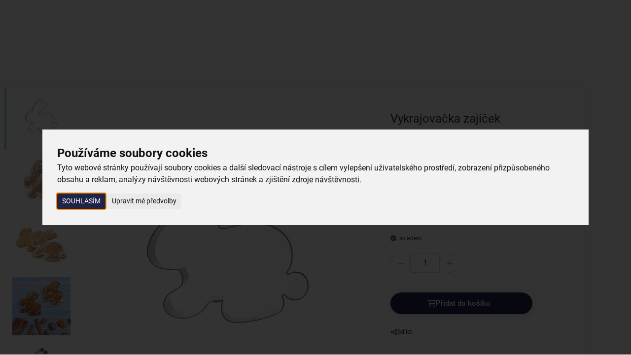

--- FILE ---
content_type: text/html; charset=UTF-8
request_url: https://www.oriondomacipotreby.cz/vykrajovacka-zajicek-124977
body_size: 25715
content:
<!DOCTYPE html>
<html lang="cs">
	<head>

		<meta charset="UTF-8">
		<meta http-equiv="X-UA-Compatible" content="IE=edge">

        <meta name="viewport" content="width=device-width, initial-scale=1.0, user-scalable=yes">

        <meta name="description" content="Nerezová vykrajovačka ZAJÍČEK. Od českého výrobce. Má zesílený horní okraj a ostrou dolní hranu. Lze ho mýt v myčce. Více zde!">
        <meta name="keywords" content="e-shop">
        <meta name="robots" content="index,follow,">
        <meta name="googlebot" content="index,follow,, snippet, archive">

        <meta property="og:title" content="Nerezová vykrajovačka ZAJÍČEK">
        <meta property="og:type" content="website">
        <meta property="og:url" content="https://www.oriondomacipotreby.cz/vykrajovacka-zajicek-124977">
        <meta property="og:description" content="Nerezová vykrajovačka ZAJÍČEK. Od českého výrobce. Má zesílený horní okraj a ostrou dolní hranu. Lze ho mýt v myčce. Více zde!">
        <meta property="og:image" content="https://www.oriondomacipotreby.cz/foto/katalog/full/124977_1_1682370823.jpg">

            <link rel="alternate" hreflang="cs" href="https://www.oriondomacipotreby.cz/vykrajovacka-zajicek-124977">
                    <link rel="alternate" hreflang="sk" href="https://www.oriondomacepotreby.sk/vykrajovacka-zajacik-124977">

        <link rel="preload" href="/styles/fonts/Roboto/Roboto-Light.ttf" crossorigin="anonymous" as="font" type="font/ttf">
        <link rel="preload" href="/styles/fonts/Roboto/Roboto-Regular.ttf" crossorigin="anonymous" as="font" type="font/ttf">
        <link rel="preload" href="/styles/fonts/Roboto/Roboto-Medium.ttf" crossorigin="anonymous" as="font" type="font/ttf">
        <link rel="preload" href="/styles/fonts/Roboto/Roboto-Bold.ttf" crossorigin="anonymous" as="font" type="font/ttf">
        <link rel="preload" href="/styles/fonts/Roboto/Roboto-Light.woff" crossorigin="anonymous" as="font" type="font/woff">
        <link rel="preload" href="/styles/fonts/Roboto/Roboto-Regular.woff" crossorigin="anonymous" as="font" type="font/woff">
        <link rel="preload" href="/styles/fonts/Roboto/Roboto-Medium.woff" crossorigin="anonymous" as="font" type="font/woff">
        <link rel="preload" href="/styles/fonts/Roboto/Roboto-Bold.woff" crossorigin="anonymous" as="font" type="font/woff">
        <link rel="preload" href="/styles/fonts/Roboto/Roboto-Light.woff2" crossorigin="anonymous" as="font" type="font/woff2">
        <link rel="preload" href="/styles/fonts/Roboto/Roboto-Regular.woff2" crossorigin="anonymous" as="font" type="font/woff2">
        <link rel="preload" href="/styles/fonts/Roboto/Roboto-Medium.woff2" crossorigin="anonymous" as="font" type="font/woff2">
        <link rel="preload" href="/styles/fonts/Roboto/Roboto-Bold.woff2" crossorigin="anonymous" as="font" type="font/woff2">
        <link rel="preload" href="/styles/fonts/fa_webfonts/fa-regular-400.ttf" crossorigin="anonymous" as="font" type="font/ttf">
        <link rel="preload" href="/styles/fonts/fa_webfonts/fa-regular-400.woff2" crossorigin="anonymous" as="font" type="font/woff2">
        <link rel="preload" href="/styles/fonts/fa_webfonts/fa-light-300.ttf" crossorigin="anonymous" as="font" type="font/ttf">
        <link rel="preload" href="/styles/fonts/fa_webfonts/fa-light-300.woff2" crossorigin="anonymous" as="font" type="font/woff2">
        <link rel="preload" href="/styles/fonts/fa_webfonts/fa-solid-900.ttf" crossorigin="anonymous" as="font" type="font/ttf">
        <link rel="preload" href="/styles/fonts/fa_webfonts/fa-solid-900.woff2" crossorigin="anonymous" as="font" type="font/woff2">
        <link rel="preload" href="/styles/fonts/fa_webfonts/fa-brands-400.ttf" crossorigin="anonymous" as="font" type="font/ttf">
        <link rel="preload" href="/styles/fonts/fa_webfonts/fa-brands-400.woff2" crossorigin="anonymous" as="font" type="font/woff2">

            <!-- Cookie Consent by TermsFeed https://www.TermsFeed.com -->
<script src="https://www.termsfeed.com/public/cookie-consent/4.1.0/cookie-consent.js"></script>
<script>
document.addEventListener('DOMContentLoaded', function () {
cookieconsent.run({"notice_banner_type":"interstitial","consent_type":"express","palette":"light","language":"cs","page_load_consent_levels":["strictly-necessary"],"notice_banner_reject_button_hide":false,"preferences_center_close_button_hide":false,"page_refresh_confirmation_buttons":false,"website_name":"Orion","website_privacy_policy_url":"https://www.oriondomacipotreby.cz/nakup/ochrana-osobnich-udaju"});
});
</script>


        <link rel="canonical" href="https://www.oriondomacipotreby.cz/vykrajovacka-zajicek-124977">


            <link rel="icon" type="image/x-icon" href="/files/site-graphics/favicon.ico">
            <link rel="apple-touch-icon" sizes="16x16" href="/files/site-graphics/favicon-16x16(1).png">
            <link rel="icon" type="image/png" sizes="32x32" href="/files/site-graphics/favicon-32x32.png">
            <link rel="icon" type="image/png" sizes="180x180" href="/files/site-graphics/apple-touch-icon.png">
            <link rel="manifest" href="/files/site-graphics/site.webmanifest">

        
                <meta name="google-site-verification" content="">

		<link href="/cache/cz-default.css?v=2NwCd2DUykDl0LPGeDB7pMW5KWaZWjlMnEVcHZ7xR1tZ8Mprd4" rel="stylesheet">


        <script>
            window.dataLayer = window.dataLayer || [];
            var productImpressionsUA = [];
            var productImpressionsGA4 = [];
            var allProductsOnPageUA = [];
            var allProductsOnPageGA4 = [];


            function gtag() {
                dataLayer.push(arguments);
            }
        </script>

		<script src="/cache/cz-cookieconsent.js?v=htJfrnnUURnLeeMTHmDKUWhP8OSRMwcN2sewwmitaWgJdC7Ivu"></script>

        <script  defer  src="/cache/cz-translations.js?v=qxY5cLZGAJ84oHFa5R3kwXi20oc9h17eeE7nYHzPPaFLDQCHb2"></script>


		<script  defer  src="/cache/cz-footerFiles.js?v=Edayhy4yujOGGTbtnxlB3gBOor3OdiIDPkySDIZSfXgBGFxAJ0"></script>

        <title>
            Nerezová vykrajovačka ZAJÍČEK | Orion - tvoříme vaši domácnost
	    </title>
    </head>
    <body>

            <noscript><iframe src="https://nxa.oriondomacipotreby.cz/ns.html?id=GTM-WFJWCGH2"
height="0" width="0" style="display:none;visibility:hidden"></iframe></noscript>

        <header class="hideItems">
            <strong class="hideItems">
                Orion - tvoříme vaši domácnost
            </strong>

            <a href="#menu" class="hideItems" title="Přejít na hlavní menu">
                Přejít na hlavní menu
            </a>
            <br>
            <a href="#hlavni_menu" class="hideItems" title="Přejít na katalogové menu">
                Přejít na katalogové menu
            </a>
            <br>
            <a href="#modal-login" class="hideItems" title="Přejít na přihlášení">
                Přejít na přihlášení
            </a>
            <br>
            <a href="#cart_summary" class="hideItems" title="Přejít na košík">
                Přejít na košík
            </a>
            <br>
            <a href="#searchbar" class="hideItems" title="Přejít na vyhledávání">
                Přejít na vyhledávání
            </a>
        </header>

            <main>

<input type="hidden" id="productGid" value="2742686905">

<script>
    window.dataLayer = window.dataLayer || [];
    var productData = {"ua":{"name":"Vykrajovačka zajíček","listType":"","id":"124977","variant":null,"brand":null,"price":49,"category":"Kuchyňské potřeby","quantity":1},"ga4":{"item_id":"124977","item_name":"Vykrajovačka zajíček","index":0,"item_list_id":null,"item_list_name":null,"item_variant":null,"item_brand":null,"price":49,"item_category":"Kuchyňské potřeby","item_category2":"Pečení","item_category3":"Vykrajovátka a razítka","item_category4":"","item_category5":"","quantity":1}}
    var itemPrice = "40.49587"

    window.dataLayer.push({
        'event': 'productShow',
        'ecommerce': {
        'currencyCode': "CZK",
        'detail': {
            'products':  [productData.ua]
            }
        }
    });
    
    window.dataLayer.push({
        'event': 'view_item',
        'ecommerce': {
            'currencyCode': "CZK",
            'value': itemPrice,
            'items': [productData.ga4]
        }
    });
</script>

<section class="py-0">
    <div class="container px-0 px-md-24">
        <div class="product-detail">
            <div class="product-detail-info">
<div class="label-tags-row">
</div>

                <div class="product-detail-heading">
                    <h1 class="h1-smaller">Vykrajovačka zajíček</h1>
                    <span class="text-extra-small">Kód produktu&nbsp; 124977</span>
                    <p class="mt-12">Nerezová vykrajovačka ZAJÍČEK s ostrou dolní hranou je nepostradatelným pomocníkem při pečení cukroví nejen o Velikonocích.</p>
                    <a href="#poradna" title="Více informací - Vykrajovačka zajíček">Více informací</a>
                </div>

                    <div class="js-product_detail_cart_simple">
                        <div class="product_detail_price_ajax">
        <div class="product-detail-price">
    <div class="main-price">
         49,00&nbsp;Kč
    </div>

</div>
</div>


  <div class="product-availability">
    <div class="product-availability-icon 
                available
              "
      ></div>
    skladem
  </div>


    <form id="ajax-variants-cart" class="cart-ajax-variants" method="get" novalidate>
        <div class="product-detail-params" id="ax-variants" role="form">
            <div class="js-stepNum mt-24">
                <div class="input-count-group">
                    <div class="btn-dot js-stepNumSub">
                        <i class="fal fa-minus"></i>
                    </div>
                    <input type="number" step="1" id="detail-cart-pocet" name="pocet" value="1" data-stepValue="1" data-min="1" data-max="15" class="validate[max[15],min[1]]">
                    <div class="btn-dot js-stepNumAdd">
                        <i class="fal fa-plus"></i>
                    </div>
                </div>
            </div>
        </div>



        <div class="product-detail-basket">
            <input type="hidden" name="gid" value="2742686905">
            <input type="hidden" name="token" value="5medt3n9f4">
            <input type="hidden" name="variantni" id="variantni" value="0">
            <input type="hidden" name="productName" id="productName" value="Vykrajovačka zajíček">

            <button class="btn btn-primary gap-16 text-semiBold" data-pagetype="product" data-target="cartInsert" aria-label="Přidat do košíku &nbsp;&nbsp;">
                <i class="fa-regular fa-cart-shopping"></i>
                Přidat do košíku &nbsp;&nbsp;
            </button>
        </div>
    </form>

<div class="dropdown mt-16">
    <a class="btn btn-ghost gap-8 dropdown-toggle" href="#" role="button" data-bs-toggle="dropdown" aria-expanded="false">
        <i class="fa-regular fa-share-nodes"></i>
        <span class="fs-12 lh-base">Sdílet</span>
    </a>

    <ul class="dropdown-menu reset">
        <li><a class="dropdown-item" target="_blank" href="https://www.facebook.com/sharer/sharer.php?u=https%3A%2F%2Fwww.oriondomacipotreby.cz%2Fvykrajovacka-zajicek-124977" title="Sdílet">Facebook</a></li>
        <li><a class="dropdown-item" target="_blank" href="http://twitter.com/share?text=Vykrajova%C4%8Dka%20zaj%C3%AD%C4%8Dek&url=https%3A%2F%2Fwww.oriondomacipotreby.cz%2Fvykrajovacka-zajicek-124977" title="Sdílet">Twitter</a></li>
        <li><a class="dropdown-item" target="_blank" href="http://pinterest.com/pin/create/link/?url=https%3A%2F%2Fwww.oriondomacipotreby.cz%2Fvykrajovacka-zajicek-124977" title="Sdílet">Pinterest</a></li>
        <li><a class="dropdown-item" target="_blank" href="mailto:?subject=Vykrajova%C4%8Dka%20zaj%C3%AD%C4%8Dek&body=https%3A%2F%2Fwww.oriondomacipotreby.cz%2Fvykrajovacka-zajicek-124977" title="Sdílet">E-mail</a></li>
    </ul>
</div>



                    </div>
            </div>


            <div class="product-detail-gallery">

<div class="label-tags-row">
</div>

                <div class="thumb-photo-navWrap">
                    <button class="thumb-photo-nav-arrow thumb-photo-nav-prev js-thumb-photo-nav-prev">
                        <i class="fa-light fa-chevron-up"></i>
                    </button>
                    <div class="thumb-photo-nav js-thumb-photo-nav">





        <picture class="">


                    <source type="image/webp"
                            
                            sizes="118px"
                            srcset="data:image/svg+xml,%3Csvg%20xmlns=&apos;http://www.w3.org/2000/svg&apos;%20viewBox=&apos;0%200%203%202&apos;%3E%3C/svg%3E 100w" data-srcset="/foto/katalog/mikro/124977_1_1682370823.webp 120w, /foto/katalog/mini/124977_1_1682370823.webp 290w">

            <img
                class="js-io   "
                src="data:image/svg+xml,%3Csvg%20xmlns=&apos;http://www.w3.org/2000/svg&apos;%20viewBox=&apos;0%200%203%202&apos;%3E%3C/svg%3E"
                data-src="/foto/katalog/mini/124977_1_1682370823.jpg"

                    sizes="118px"
                    srcset="data:image/svg+xml,%3Csvg%20xmlns=&apos;http://www.w3.org/2000/svg&apos;%20viewBox=&apos;0%200%203%202&apos;%3E%3C/svg%3E 100w" data-srcset="/foto/katalog/mikro/124977_1_1682370823.jpg 120w, /foto/katalog/mini/124977_1_1682370823.jpg 290w"

                
                
                alt="Vykrajovačka zajíček">
        </picture>





        <picture class="">


                    <source type="image/webp"
                            
                            sizes="118px"
                            srcset="data:image/svg+xml,%3Csvg%20xmlns=&apos;http://www.w3.org/2000/svg&apos;%20viewBox=&apos;0%200%203%202&apos;%3E%3C/svg%3E 100w" data-srcset="/foto/katalog/mikro/124977_2_1682370823.webp 120w, /foto/katalog/mini/124977_2_1682370823.webp 290w">

            <img
                class="js-io   "
                src="data:image/svg+xml,%3Csvg%20xmlns=&apos;http://www.w3.org/2000/svg&apos;%20viewBox=&apos;0%200%203%202&apos;%3E%3C/svg%3E"
                data-src="/foto/katalog/mini/124977_2_1682370823.jpg"

                    sizes="118px"
                    srcset="data:image/svg+xml,%3Csvg%20xmlns=&apos;http://www.w3.org/2000/svg&apos;%20viewBox=&apos;0%200%203%202&apos;%3E%3C/svg%3E 100w" data-srcset="/foto/katalog/mikro/124977_2_1682370823.jpg 120w, /foto/katalog/mini/124977_2_1682370823.jpg 290w"

                
                
                alt="Vykrajovačka zajíček">
        </picture>





        <picture class="">


                    <source type="image/webp"
                            
                            sizes="118px"
                            srcset="data:image/svg+xml,%3Csvg%20xmlns=&apos;http://www.w3.org/2000/svg&apos;%20viewBox=&apos;0%200%203%202&apos;%3E%3C/svg%3E 100w" data-srcset="/foto/katalog/mikro/124977_3_1682370823.webp 120w, /foto/katalog/mini/124977_3_1682370823.webp 290w">

            <img
                class="js-io   "
                src="data:image/svg+xml,%3Csvg%20xmlns=&apos;http://www.w3.org/2000/svg&apos;%20viewBox=&apos;0%200%203%202&apos;%3E%3C/svg%3E"
                data-src="/foto/katalog/mini/124977_3_1682370823.jpg"

                    sizes="118px"
                    srcset="data:image/svg+xml,%3Csvg%20xmlns=&apos;http://www.w3.org/2000/svg&apos;%20viewBox=&apos;0%200%203%202&apos;%3E%3C/svg%3E 100w" data-srcset="/foto/katalog/mikro/124977_3_1682370823.jpg 120w, /foto/katalog/mini/124977_3_1682370823.jpg 290w"

                
                
                alt="Vykrajovačka zajíček">
        </picture>





        <picture class="">


                    <source type="image/webp"
                            
                            sizes="118px"
                            srcset="data:image/svg+xml,%3Csvg%20xmlns=&apos;http://www.w3.org/2000/svg&apos;%20viewBox=&apos;0%200%203%202&apos;%3E%3C/svg%3E 100w" data-srcset="/foto/katalog/mikro/124977_4_1760956055.webp 120w, /foto/katalog/mini/124977_4_1760956055.webp 290w">

            <img
                class="js-io   "
                src="data:image/svg+xml,%3Csvg%20xmlns=&apos;http://www.w3.org/2000/svg&apos;%20viewBox=&apos;0%200%203%202&apos;%3E%3C/svg%3E"
                data-src="/foto/katalog/mini/124977_4_1760956055.jpg"

                    sizes="118px"
                    srcset="data:image/svg+xml,%3Csvg%20xmlns=&apos;http://www.w3.org/2000/svg&apos;%20viewBox=&apos;0%200%203%202&apos;%3E%3C/svg%3E 100w" data-srcset="/foto/katalog/mikro/124977_4_1760956055.jpg 120w, /foto/katalog/mini/124977_4_1760956055.jpg 290w"

                
                
                alt="Vykrajovačka zajíček">
        </picture>





        <picture class="">


                    <source type="image/webp"
                            
                            sizes="118px"
                            srcset="data:image/svg+xml,%3Csvg%20xmlns=&apos;http://www.w3.org/2000/svg&apos;%20viewBox=&apos;0%200%203%202&apos;%3E%3C/svg%3E 100w" data-srcset="/foto/katalog/mikro/124977_5_1760956056.webp 120w, /foto/katalog/mini/124977_5_1760956056.webp 290w">

            <img
                class="js-io   "
                src="data:image/svg+xml,%3Csvg%20xmlns=&apos;http://www.w3.org/2000/svg&apos;%20viewBox=&apos;0%200%203%202&apos;%3E%3C/svg%3E"
                data-src="/foto/katalog/mini/124977_5_1760956056.jpg"

                    sizes="118px"
                    srcset="data:image/svg+xml,%3Csvg%20xmlns=&apos;http://www.w3.org/2000/svg&apos;%20viewBox=&apos;0%200%203%202&apos;%3E%3C/svg%3E 100w" data-srcset="/foto/katalog/mikro/124977_5_1760956056.jpg 120w, /foto/katalog/mini/124977_5_1760956056.jpg 290w"

                
                
                alt="Vykrajovačka zajíček">
        </picture>

                    </div>
                    <button class="thumb-photo-nav-arrow thumb-photo-nav-next js-thumb-photo-nav-next">
                        <i class="fa-light fa-chevron-down"></i>
                    </button>
                </div>

                <div class="current-photo-previewWrap" >

                    <button class="current-photo-preview-arrow current-photo-preview-prev js-current-photo-preview-prev">
                        <i class="fa-light fa-chevron-left"></i>
                    </button>
                    <div class="current-photo-preview js-current-photo-preview js-slickLightbox">
    <div class="js-ratio">
        <a href="/foto/katalog/full/124977_1_1682370823.jpg" data-newgen-href="/foto/katalog/full/124977_1_1682370823.webp" class="photogallery-item js-photogallery-item" title="Vykrajovačka zajíček">





        <picture class="">


                    <source type="image/webp"
                            
                            sizes="(max-width:991px) 100vw, (max-width:1423px) 50vw, 800px"
                            srcset="data:image/svg+xml,%3Csvg%20xmlns=&apos;http://www.w3.org/2000/svg&apos;%20viewBox=&apos;0%200%203%202&apos;%3E%3C/svg%3E 100w" data-srcset="/foto/katalog/mini/124977_1_1682370823.webp 290w, /foto/katalog/midi/124977_1_1682370823.webp 600w, /foto/katalog/full/124977_1_1682370823.webp 1200w, /foto/katalog/original/124977_1_1682370823.webp 3400w">

            <img
                class="js-io   "
                src="data:image/svg+xml,%3Csvg%20xmlns=&apos;http://www.w3.org/2000/svg&apos;%20viewBox=&apos;0%200%203%202&apos;%3E%3C/svg%3E"
                data-src="/foto/katalog/midi/124977_1_1682370823.jpg"

                    sizes="(max-width:991px) 100vw, (max-width:1423px) 50vw, 800px"
                    srcset="data:image/svg+xml,%3Csvg%20xmlns=&apos;http://www.w3.org/2000/svg&apos;%20viewBox=&apos;0%200%203%202&apos;%3E%3C/svg%3E 100w" data-srcset="/foto/katalog/mini/124977_1_1682370823.jpg 290w, /foto/katalog/midi/124977_1_1682370823.jpg 600w, /foto/katalog/full/124977_1_1682370823.jpg 1200w, /foto/katalog/original/124977_1_1682370823.jpg 3400w"

                
                
                alt="Vykrajovačka zajíček">
        </picture>
        </a>
    </div>
    <div class="js-ratio">
        <a href="/foto/katalog/full/124977_2_1682370823.jpg" data-newgen-href="/foto/katalog/full/124977_2_1682370823.webp" class="photogallery-item js-photogallery-item" title="Vykrajovačka zajíček">





        <picture class="">


                    <source type="image/webp"
                            
                            sizes="(max-width:991px) 100vw, (max-width:1423px) 50vw, 800px"
                            srcset="data:image/svg+xml,%3Csvg%20xmlns=&apos;http://www.w3.org/2000/svg&apos;%20viewBox=&apos;0%200%203%202&apos;%3E%3C/svg%3E 100w" data-srcset="/foto/katalog/mini/124977_2_1682370823.webp 290w, /foto/katalog/midi/124977_2_1682370823.webp 600w, /foto/katalog/full/124977_2_1682370823.webp 1200w, /foto/katalog/original/124977_2_1682370823.webp 3400w">

            <img
                class="js-io   "
                src="data:image/svg+xml,%3Csvg%20xmlns=&apos;http://www.w3.org/2000/svg&apos;%20viewBox=&apos;0%200%203%202&apos;%3E%3C/svg%3E"
                data-src="/foto/katalog/midi/124977_2_1682370823.jpg"

                    sizes="(max-width:991px) 100vw, (max-width:1423px) 50vw, 800px"
                    srcset="data:image/svg+xml,%3Csvg%20xmlns=&apos;http://www.w3.org/2000/svg&apos;%20viewBox=&apos;0%200%203%202&apos;%3E%3C/svg%3E 100w" data-srcset="/foto/katalog/mini/124977_2_1682370823.jpg 290w, /foto/katalog/midi/124977_2_1682370823.jpg 600w, /foto/katalog/full/124977_2_1682370823.jpg 1200w, /foto/katalog/original/124977_2_1682370823.jpg 3400w"

                
                
                alt="Vykrajovačka zajíček">
        </picture>
        </a>
    </div>
    <div class="js-ratio">
        <a href="/foto/katalog/full/124977_3_1682370823.jpg" data-newgen-href="/foto/katalog/full/124977_3_1682370823.webp" class="photogallery-item js-photogallery-item" title="Vykrajovačka zajíček">





        <picture class="">


                    <source type="image/webp"
                            
                            sizes="(max-width:991px) 100vw, (max-width:1423px) 50vw, 800px"
                            srcset="data:image/svg+xml,%3Csvg%20xmlns=&apos;http://www.w3.org/2000/svg&apos;%20viewBox=&apos;0%200%203%202&apos;%3E%3C/svg%3E 100w" data-srcset="/foto/katalog/mini/124977_3_1682370823.webp 290w, /foto/katalog/midi/124977_3_1682370823.webp 600w, /foto/katalog/full/124977_3_1682370823.webp 1200w, /foto/katalog/original/124977_3_1682370823.webp 3400w">

            <img
                class="js-io   "
                src="data:image/svg+xml,%3Csvg%20xmlns=&apos;http://www.w3.org/2000/svg&apos;%20viewBox=&apos;0%200%203%202&apos;%3E%3C/svg%3E"
                data-src="/foto/katalog/midi/124977_3_1682370823.jpg"

                    sizes="(max-width:991px) 100vw, (max-width:1423px) 50vw, 800px"
                    srcset="data:image/svg+xml,%3Csvg%20xmlns=&apos;http://www.w3.org/2000/svg&apos;%20viewBox=&apos;0%200%203%202&apos;%3E%3C/svg%3E 100w" data-srcset="/foto/katalog/mini/124977_3_1682370823.jpg 290w, /foto/katalog/midi/124977_3_1682370823.jpg 600w, /foto/katalog/full/124977_3_1682370823.jpg 1200w, /foto/katalog/original/124977_3_1682370823.jpg 3400w"

                
                
                alt="Vykrajovačka zajíček">
        </picture>
        </a>
    </div>
    <div class="js-ratio">
        <a href="/foto/katalog/full/124977_4_1760956055.jpg" data-newgen-href="/foto/katalog/full/124977_4_1760956055.webp" class="photogallery-item js-photogallery-item" title="Vykrajovačka zajíček">





        <picture class="">


                    <source type="image/webp"
                            
                            sizes="(max-width:991px) 100vw, (max-width:1423px) 50vw, 800px"
                            srcset="data:image/svg+xml,%3Csvg%20xmlns=&apos;http://www.w3.org/2000/svg&apos;%20viewBox=&apos;0%200%203%202&apos;%3E%3C/svg%3E 100w" data-srcset="/foto/katalog/mini/124977_4_1760956055.webp 290w, /foto/katalog/midi/124977_4_1760956055.webp 600w, /foto/katalog/full/124977_4_1760956055.webp 1200w, /foto/katalog/original/124977_4_1760956055.webp 3400w">

            <img
                class="js-io   "
                src="data:image/svg+xml,%3Csvg%20xmlns=&apos;http://www.w3.org/2000/svg&apos;%20viewBox=&apos;0%200%203%202&apos;%3E%3C/svg%3E"
                data-src="/foto/katalog/midi/124977_4_1760956055.jpg"

                    sizes="(max-width:991px) 100vw, (max-width:1423px) 50vw, 800px"
                    srcset="data:image/svg+xml,%3Csvg%20xmlns=&apos;http://www.w3.org/2000/svg&apos;%20viewBox=&apos;0%200%203%202&apos;%3E%3C/svg%3E 100w" data-srcset="/foto/katalog/mini/124977_4_1760956055.jpg 290w, /foto/katalog/midi/124977_4_1760956055.jpg 600w, /foto/katalog/full/124977_4_1760956055.jpg 1200w, /foto/katalog/original/124977_4_1760956055.jpg 3400w"

                
                
                alt="Vykrajovačka zajíček">
        </picture>
        </a>
    </div>
    <div class="js-ratio">
        <a href="/foto/katalog/full/124977_5_1760956056.jpg" data-newgen-href="/foto/katalog/full/124977_5_1760956056.webp" class="photogallery-item js-photogallery-item" title="Vykrajovačka zajíček">





        <picture class="">


                    <source type="image/webp"
                            
                            sizes="(max-width:991px) 100vw, (max-width:1423px) 50vw, 800px"
                            srcset="data:image/svg+xml,%3Csvg%20xmlns=&apos;http://www.w3.org/2000/svg&apos;%20viewBox=&apos;0%200%203%202&apos;%3E%3C/svg%3E 100w" data-srcset="/foto/katalog/mini/124977_5_1760956056.webp 290w, /foto/katalog/midi/124977_5_1760956056.webp 600w, /foto/katalog/full/124977_5_1760956056.webp 1200w, /foto/katalog/original/124977_5_1760956056.webp 3400w">

            <img
                class="js-io   "
                src="data:image/svg+xml,%3Csvg%20xmlns=&apos;http://www.w3.org/2000/svg&apos;%20viewBox=&apos;0%200%203%202&apos;%3E%3C/svg%3E"
                data-src="/foto/katalog/midi/124977_5_1760956056.jpg"

                    sizes="(max-width:991px) 100vw, (max-width:1423px) 50vw, 800px"
                    srcset="data:image/svg+xml,%3Csvg%20xmlns=&apos;http://www.w3.org/2000/svg&apos;%20viewBox=&apos;0%200%203%202&apos;%3E%3C/svg%3E 100w" data-srcset="/foto/katalog/mini/124977_5_1760956056.jpg 290w, /foto/katalog/midi/124977_5_1760956056.jpg 600w, /foto/katalog/full/124977_5_1760956056.jpg 1200w, /foto/katalog/original/124977_5_1760956056.jpg 3400w"

                
                
                alt="Vykrajovačka zajíček">
        </picture>
        </a>
    </div>

                    </div>
                    <button class="current-photo-preview-arrow current-photo-preview-next js-current-photo-preview-next">
                        <i class="fa-light fa-chevron-right"></i>
                    </button>
                </div>
            </div>
        </div>
    </div>
</section>
<hr>

<section class="pt-16 pb-0">
    <div class="container px-0 px-md-24">
        <div class="d-grid grid-1 grid-lg-2 gap-16 align-items-start">
            <div class="basic-tile js-sm-container" id="poradna">
                <div class="h2 mb-24">Užitečné informace</div>
                <p>Díky nerezové vykrajovačce ZAJÍČEK od českého výrobce své domácí sušenky či perníčky hladce vykrojíte a dáte péct. Tradiční jarní, velikonoční tvar vykrajovačky pro vaše originální domácí sušenky.</p>

<h3>Výhody nerezových vykrajovaček:</h3>

<ul>
	<li>celonerezové provedení</li>
	<li><strong>zesílený horní okraj a ostrá dolní hrana</strong></li>
	<li>vhodné k <strong>umývání v myčce</strong></li>
</ul>

<p>Pak už stačí jen zdobit bílkovou polevou, čokoládou, nebo použít dekorativní válečky a razítka z našeho sortimentu.</p>

            </div>

                <div class="basic-tile px-0 px-md-60 js-sm-container">
                    <div class="h2 ml-16 ml-md-0 mb-24">Vlastnosti produktu</div>

                    <ul class="reset table-grid">
                            <li class="">
                                <span>Materiál:</span>
                                <span>nerezová ocel </span>
                            </li>
                            <li class="">
                                <span>Délka (cm):</span>
                                <span>10 </span>
                            </li>
                            <li class="">
                                <span>Šířka (cm):</span>
                                <span>9,5 </span>
                            </li>
                            <li class="">
                                <span>Výška (cm):</span>
                                <span>2 </span>
                            </li>
                            <li class="js-sm-item d-none">
                                <span>Hmotnost (g):</span>
                                <span>21,4 </span>
                            </li>
                            <li class="js-sm-item d-none">
                                <span>Tvar:</span>
                                <span>zajíček </span>
                            </li>
                            <li class="js-sm-item d-none">
                                <span>Vhodné do myčky:</span>
                                <span>ano </span>
                            </li>
                            <li class="js-sm-item d-none">
                                <span>Období:</span>
                                <span>Velikonoce </span>
                            </li>
                    </ul>

                    <button class="js-show-more btn btn-outline-secondary align-self-center mt-40 ml-16 ml-md-0">
                        Více parametrů<span class="ml-4">(4)</span>
                        <i class="fa-regular fa-chevron-down ml-24"></i>
                    </button>
                </div>
        </div>
    </div>
</section>
<hr>


<hr>

<section class="pb-0">
    <div class="container js-sm-container">
        <div class="h2 text-center">Související produkty</div>

        <div class="d-grid grid-1 grid-md-2 grid-lg-4 grid-xxxl-6 gap-16 mt-40">
            <div class="">
                
<div class="product-card js-productWrap js-product-click js-searchItem     " 
     data-product-code="121316" 
     data-poradi=""
     data-amount="0"
     data-max="705"
     data-gid="2181092918"
     >
<div class="label-tags-row">
</div>

    <div class="product-card-photo ">





        <picture class="">


                    <source type="image/webp"
                            
                            sizes="(max-width:655px) 100vw, (max-width:991px) 50vw, (max-width:1687px) 25vw, 219px"
                            srcset="data:image/svg+xml,%3Csvg%20xmlns=&apos;http://www.w3.org/2000/svg&apos;%20viewBox=&apos;0%200%203%202&apos;%3E%3C/svg%3E 100w" data-srcset="/foto/katalog/mini/121316_1_1682370438.webp 290w, /foto/katalog/midi/121316_1_1682370438.webp 600w">

            <img
                class="js-io   "
                src="data:image/svg+xml,%3Csvg%20xmlns=&apos;http://www.w3.org/2000/svg&apos;%20viewBox=&apos;0%200%203%202&apos;%3E%3C/svg%3E"
                data-src="/foto/katalog/mini/121316_1_1682370438.jpg"

                    sizes="(max-width:655px) 100vw, (max-width:991px) 50vw, (max-width:1687px) 25vw, 219px"
                    srcset="data:image/svg+xml,%3Csvg%20xmlns=&apos;http://www.w3.org/2000/svg&apos;%20viewBox=&apos;0%200%203%202&apos;%3E%3C/svg%3E 100w" data-srcset="/foto/katalog/mini/121316_1_1682370438.jpg 290w, /foto/katalog/midi/121316_1_1682370438.jpg 600w"

                
                
                alt="Vál na těsto 70x49,5 cm">
        </picture>


        <a class="product-card-stretchedLink" href="/val-na-testo-70x49-5-cm-121316" title="Vál na těsto 70x49,5 cm detail"></a>
    </div>
    <div class="product-card-content">
        <h2 class="product-card-name">
            <a href="/val-na-testo-70x49-5-cm-121316" title="Vál na těsto 70x49,5 cm detail">
                Vál na těsto 70x49,5 cm
            </a>
        </h2>
  <div class="product-availability">
    <div class="product-availability-icon 
                available
              "
      ></div>
    skladem
  </div>
    </div>

    <div class="product-card-end">
        <div class="product-card-price">
                         799,00&nbsp;Kč
        </div>

            <div class="field-group js-stepNum" data-amount="">
                <label>
                    <div class="input-count-group">
                        <div class="btn-dot js-stepNumSub">
                            <i class="fal fa-minus"></i>
                            <i class="fa-light fa-trash"></i>
                        </div>
                        <input type="number"
                                name="pocet"
                                autocomplete="off"
                                class="validate[max[705],min[0]]"
                                value=""
                                data-stepValue="1"
                                data-min="0"
                                data-max="705"
                                data-type="integer">
                        <div class="btn-dot js-stepNumAdd"><i class="fal fa-plus"></i></div>
                        <div class="btn-dot js-stepNumAddDisabled" 
                            data-bs-toggle="tooltip"
                            data-bs-title="Nelze objednat více kusů"><i class="fal fa-plus"></i>
                        </div>
                    </div>
                </label>
            </div>
            <a class="btn btn-outline-secondary js-addToCart" href="/val-na-testo-70x49-5-cm-121316" title="Vložit do košíku Vál na těsto 70x49,5 cm">
                <i class="fa-light fa-cart-shopping"></i>
                Vložit do košíku
            </a>


    </div>
</div>

<script>
    var productData = {"ua":{"name":"Vál na těsto 70x49,5 cm","listType":"related_products","id":"121316","variant":null,"brand":null,"price":799,"category":"Kuchyňské potřeby","quantity":1},"ga4":{"item_id":"121316","item_name":"Vál na těsto 70x49,5 cm","index":1,"item_list_id":"related_products","item_list_name":"Related products","item_variant":null,"item_brand":null,"price":799,"item_category":"Kuchyňské potřeby","item_category2":"Kuchyňské náčiní","item_category3":"Vály","item_category4":"","item_category5":"","quantity":1}}
    productImpressionsUA.push(productData.ua);
    productImpressionsGA4.push(productData.ga4);
    allProductsOnPageUA.push(productData.ua);
    allProductsOnPageGA4.push(productData.ga4);
</script>

            </div>
            <div class="">
                
<div class="product-card js-productWrap js-product-click js-searchItem     " 
     data-product-code="141225" 
     data-poradi=""
     data-amount="0"
     data-max="471"
     data-gid="2641958820"
     >
<div class="label-tags-row">
</div>

    <div class="product-card-photo ">





        <picture class="">


                    <source type="image/webp"
                            
                            sizes="(max-width:655px) 100vw, (max-width:991px) 50vw, (max-width:1687px) 25vw, 219px"
                            srcset="data:image/svg+xml,%3Csvg%20xmlns=&apos;http://www.w3.org/2000/svg&apos;%20viewBox=&apos;0%200%203%202&apos;%3E%3C/svg%3E 100w" data-srcset="/foto/katalog/mini/141225_1_1682371536.webp 290w, /foto/katalog/midi/141225_1_1682371536.webp 600w">

            <img
                class="js-io   "
                src="data:image/svg+xml,%3Csvg%20xmlns=&apos;http://www.w3.org/2000/svg&apos;%20viewBox=&apos;0%200%203%202&apos;%3E%3C/svg%3E"
                data-src="/foto/katalog/mini/141225_1_1682371536.jpg"

                    sizes="(max-width:655px) 100vw, (max-width:991px) 50vw, (max-width:1687px) 25vw, 219px"
                    srcset="data:image/svg+xml,%3Csvg%20xmlns=&apos;http://www.w3.org/2000/svg&apos;%20viewBox=&apos;0%200%203%202&apos;%3E%3C/svg%3E 100w" data-srcset="/foto/katalog/mini/141225_1_1682371536.jpg 290w, /foto/katalog/midi/141225_1_1682371536.jpg 600w"

                
                
                alt="Váleček na těsto 20,5 cm">
        </picture>


        <a class="product-card-stretchedLink" href="/valecek-na-testo-20-5-cm-141225" title="Váleček na těsto 20,5 cm detail"></a>
    </div>
    <div class="product-card-content">
        <h2 class="product-card-name">
            <a href="/valecek-na-testo-20-5-cm-141225" title="Váleček na těsto 20,5 cm detail">
                Váleček na těsto 20,5 cm
            </a>
        </h2>
  <div class="product-availability">
    <div class="product-availability-icon 
                available
              "
      ></div>
    skladem
  </div>
    </div>

    <div class="product-card-end">
        <div class="product-card-price">
                         169,00&nbsp;Kč
        </div>

            <div class="field-group js-stepNum" data-amount="">
                <label>
                    <div class="input-count-group">
                        <div class="btn-dot js-stepNumSub">
                            <i class="fal fa-minus"></i>
                            <i class="fa-light fa-trash"></i>
                        </div>
                        <input type="number"
                                name="pocet"
                                autocomplete="off"
                                class="validate[max[471],min[0]]"
                                value=""
                                data-stepValue="1"
                                data-min="0"
                                data-max="471"
                                data-type="integer">
                        <div class="btn-dot js-stepNumAdd"><i class="fal fa-plus"></i></div>
                        <div class="btn-dot js-stepNumAddDisabled" 
                            data-bs-toggle="tooltip"
                            data-bs-title="Nelze objednat více kusů"><i class="fal fa-plus"></i>
                        </div>
                    </div>
                </label>
            </div>
            <a class="btn btn-outline-secondary js-addToCart" href="/valecek-na-testo-20-5-cm-141225" title="Vložit do košíku Váleček na těsto 20,5 cm">
                <i class="fa-light fa-cart-shopping"></i>
                Vložit do košíku
            </a>


    </div>
</div>

<script>
    var productData = {"ua":{"name":"Váleček na těsto 20,5 cm","listType":"related_products","id":"141225","variant":null,"brand":null,"price":169,"category":"Kuchyňské potřeby","quantity":1},"ga4":{"item_id":"141225","item_name":"Váleček na těsto 20,5 cm","index":2,"item_list_id":"related_products","item_list_name":"Related products","item_variant":null,"item_brand":null,"price":169,"item_category":"Kuchyňské potřeby","item_category2":"Pečení","item_category3":"Válečky","item_category4":"","item_category5":"","quantity":1}}
    productImpressionsUA.push(productData.ua);
    productImpressionsGA4.push(productData.ga4);
    allProductsOnPageUA.push(productData.ua);
    allProductsOnPageGA4.push(productData.ga4);
</script>

            </div>
            <div class="">
                
<div class="product-card js-productWrap js-product-click js-searchItem     " 
     data-product-code="141249" 
     data-poradi=""
     data-amount="0"
     data-max="179"
     data-gid="1978655432"
     >
<div class="label-tags-row">
</div>

    <div class="product-card-photo ">





        <picture class="">


                    <source type="image/webp"
                            
                            sizes="(max-width:655px) 100vw, (max-width:991px) 50vw, (max-width:1687px) 25vw, 219px"
                            srcset="data:image/svg+xml,%3Csvg%20xmlns=&apos;http://www.w3.org/2000/svg&apos;%20viewBox=&apos;0%200%203%202&apos;%3E%3C/svg%3E 100w" data-srcset="/foto/katalog/mini/141249_1_1682371542.webp 290w, /foto/katalog/midi/141249_1_1682371542.webp 600w">

            <img
                class="js-io   "
                src="data:image/svg+xml,%3Csvg%20xmlns=&apos;http://www.w3.org/2000/svg&apos;%20viewBox=&apos;0%200%203%202&apos;%3E%3C/svg%3E"
                data-src="/foto/katalog/mini/141249_1_1682371542.jpg"

                    sizes="(max-width:655px) 100vw, (max-width:991px) 50vw, (max-width:1687px) 25vw, 219px"
                    srcset="data:image/svg+xml,%3Csvg%20xmlns=&apos;http://www.w3.org/2000/svg&apos;%20viewBox=&apos;0%200%203%202&apos;%3E%3C/svg%3E 100w" data-srcset="/foto/katalog/mini/141249_1_1682371542.jpg 290w, /foto/katalog/midi/141249_1_1682371542.jpg 600w"

                
                
                alt="Váleček na těsto 23 cm">
        </picture>


        <a class="product-card-stretchedLink" href="/valecek-na-testo-23-cm-141249" title="Váleček na těsto 23 cm detail"></a>
    </div>
    <div class="product-card-content">
        <h2 class="product-card-name">
            <a href="/valecek-na-testo-23-cm-141249" title="Váleček na těsto 23 cm detail">
                Váleček na těsto 23 cm
            </a>
        </h2>
  <div class="product-availability">
    <div class="product-availability-icon 
                available
              "
      ></div>
    skladem
  </div>
    </div>

    <div class="product-card-end">
        <div class="product-card-price">
                         229,00&nbsp;Kč
        </div>

            <div class="field-group js-stepNum" data-amount="">
                <label>
                    <div class="input-count-group">
                        <div class="btn-dot js-stepNumSub">
                            <i class="fal fa-minus"></i>
                            <i class="fa-light fa-trash"></i>
                        </div>
                        <input type="number"
                                name="pocet"
                                autocomplete="off"
                                class="validate[max[179],min[0]]"
                                value=""
                                data-stepValue="1"
                                data-min="0"
                                data-max="179"
                                data-type="integer">
                        <div class="btn-dot js-stepNumAdd"><i class="fal fa-plus"></i></div>
                        <div class="btn-dot js-stepNumAddDisabled" 
                            data-bs-toggle="tooltip"
                            data-bs-title="Nelze objednat více kusů"><i class="fal fa-plus"></i>
                        </div>
                    </div>
                </label>
            </div>
            <a class="btn btn-outline-secondary js-addToCart" href="/valecek-na-testo-23-cm-141249" title="Vložit do košíku Váleček na těsto 23 cm">
                <i class="fa-light fa-cart-shopping"></i>
                Vložit do košíku
            </a>


    </div>
</div>

<script>
    var productData = {"ua":{"name":"Váleček na těsto 23 cm","listType":"related_products","id":"141249","variant":null,"brand":null,"price":229,"category":"Kuchyňské potřeby","quantity":1},"ga4":{"item_id":"141249","item_name":"Váleček na těsto 23 cm","index":3,"item_list_id":"related_products","item_list_name":"Related products","item_variant":null,"item_brand":null,"price":229,"item_category":"Kuchyňské potřeby","item_category2":"Pečení","item_category3":"Válečky","item_category4":"","item_category5":"","quantity":1}}
    productImpressionsUA.push(productData.ua);
    productImpressionsGA4.push(productData.ga4);
    allProductsOnPageUA.push(productData.ua);
    allProductsOnPageGA4.push(productData.ga4);
</script>

            </div>
            <div class="">
                
<div class="product-card js-productWrap js-product-click js-searchItem     " 
     data-product-code="142233" 
     data-poradi=""
     data-amount="0"
     data-max="6348"
     data-gid="1723630399"
     >
<div class="label-tags-row">
</div>

    <div class="product-card-photo ">





        <picture class="">


                    <source type="image/webp"
                            
                            sizes="(max-width:655px) 100vw, (max-width:991px) 50vw, (max-width:1687px) 25vw, 219px"
                            srcset="data:image/svg+xml,%3Csvg%20xmlns=&apos;http://www.w3.org/2000/svg&apos;%20viewBox=&apos;0%200%203%202&apos;%3E%3C/svg%3E 100w" data-srcset="/foto/katalog/mini/142233_1_1768905128.webp 290w, /foto/katalog/midi/142233_1_1768905128.webp 600w">

            <img
                class="js-io   "
                src="data:image/svg+xml,%3Csvg%20xmlns=&apos;http://www.w3.org/2000/svg&apos;%20viewBox=&apos;0%200%203%202&apos;%3E%3C/svg%3E"
                data-src="/foto/katalog/mini/142233_1_1768905128.jpg"

                    sizes="(max-width:655px) 100vw, (max-width:991px) 50vw, (max-width:1687px) 25vw, 219px"
                    srcset="data:image/svg+xml,%3Csvg%20xmlns=&apos;http://www.w3.org/2000/svg&apos;%20viewBox=&apos;0%200%203%202&apos;%3E%3C/svg%3E 100w" data-srcset="/foto/katalog/mini/142233_1_1768905128.jpg 290w, /foto/katalog/midi/142233_1_1768905128.jpg 600w"

                
                
                alt="Zdobicí sáček 30 cm 3 ks">
        </picture>


        <a class="product-card-stretchedLink" href="/zdobici-sacek-30-cm-3-ks-142233" title="Zdobicí sáček 30 cm 3 ks detail"></a>
    </div>
    <div class="product-card-content">
        <h2 class="product-card-name">
            <a href="/zdobici-sacek-30-cm-3-ks-142233" title="Zdobicí sáček 30 cm 3 ks detail">
                Zdobicí sáček 30 cm 3 ks
            </a>
        </h2>
  <div class="product-availability">
    <div class="product-availability-icon 
                available
              "
      ></div>
    skladem
  </div>
    </div>

    <div class="product-card-end">
        <div class="product-card-price">
                         59,00&nbsp;Kč
        </div>

            <div class="field-group js-stepNum" data-amount="">
                <label>
                    <div class="input-count-group">
                        <div class="btn-dot js-stepNumSub">
                            <i class="fal fa-minus"></i>
                            <i class="fa-light fa-trash"></i>
                        </div>
                        <input type="number"
                                name="pocet"
                                autocomplete="off"
                                class="validate[max[6348],min[0]]"
                                value=""
                                data-stepValue="1"
                                data-min="0"
                                data-max="6348"
                                data-type="integer">
                        <div class="btn-dot js-stepNumAdd"><i class="fal fa-plus"></i></div>
                        <div class="btn-dot js-stepNumAddDisabled" 
                            data-bs-toggle="tooltip"
                            data-bs-title="Nelze objednat více kusů"><i class="fal fa-plus"></i>
                        </div>
                    </div>
                </label>
            </div>
            <a class="btn btn-outline-secondary js-addToCart" href="/zdobici-sacek-30-cm-3-ks-142233" title="Vložit do košíku Zdobicí sáček 30 cm 3 ks">
                <i class="fa-light fa-cart-shopping"></i>
                Vložit do košíku
            </a>


    </div>
</div>

<script>
    var productData = {"ua":{"name":"Zdobicí sáček 30 cm 3 ks","listType":"related_products","id":"142233","variant":null,"brand":null,"price":59,"category":"Kuchyňské potřeby","quantity":1},"ga4":{"item_id":"142233","item_name":"Zdobicí sáček 30 cm 3 ks","index":4,"item_list_id":"related_products","item_list_name":"Related products","item_variant":null,"item_brand":null,"price":59,"item_category":"Kuchyňské potřeby","item_category2":"Pečení","item_category3":"Sáčky na zdobení a zdobičky","item_category4":"","item_category5":"","quantity":1}}
    productImpressionsUA.push(productData.ua);
    productImpressionsGA4.push(productData.ga4);
    allProductsOnPageUA.push(productData.ua);
    allProductsOnPageGA4.push(productData.ga4);
</script>

            </div>
            <div class="">
                
<div class="product-card js-productWrap js-product-click js-searchItem     " 
     data-product-code="750361" 
     data-poradi=""
     data-amount="0"
     data-max="1253"
     data-gid="2227619246"
     >
<div class="label-tags-row">
</div>

    <div class="product-card-photo ">





        <picture class="">


                    <source type="image/webp"
                            
                            sizes="(max-width:655px) 100vw, (max-width:991px) 50vw, (max-width:1687px) 25vw, 219px"
                            srcset="data:image/svg+xml,%3Csvg%20xmlns=&apos;http://www.w3.org/2000/svg&apos;%20viewBox=&apos;0%200%203%202&apos;%3E%3C/svg%3E 100w" data-srcset="/foto/katalog/mini/750361_1_1682372689.webp 290w, /foto/katalog/midi/750361_1_1682372689.webp 600w">

            <img
                class="js-io   "
                src="data:image/svg+xml,%3Csvg%20xmlns=&apos;http://www.w3.org/2000/svg&apos;%20viewBox=&apos;0%200%203%202&apos;%3E%3C/svg%3E"
                data-src="/foto/katalog/mini/750361_1_1682372689.jpg"

                    sizes="(max-width:655px) 100vw, (max-width:991px) 50vw, (max-width:1687px) 25vw, 219px"
                    srcset="data:image/svg+xml,%3Csvg%20xmlns=&apos;http://www.w3.org/2000/svg&apos;%20viewBox=&apos;0%200%203%202&apos;%3E%3C/svg%3E 100w" data-srcset="/foto/katalog/mini/750361_1_1682372689.jpg 290w, /foto/katalog/midi/750361_1_1682372689.jpg 600w"

                
                
                alt="Pečicí papír archy 45x32 cm 20 ks">
        </picture>


        <a class="product-card-stretchedLink" href="/pecici-papir-archy-45x32-cm-20-ks-750361" title="Pečicí papír archy 45x32 cm 20 ks detail"></a>
    </div>
    <div class="product-card-content">
        <h2 class="product-card-name">
            <a href="/pecici-papir-archy-45x32-cm-20-ks-750361" title="Pečicí papír archy 45x32 cm 20 ks detail">
                Pečicí papír archy 45x32 cm 20 ks
            </a>
        </h2>
  <div class="product-availability">
    <div class="product-availability-icon 
                available
              "
      ></div>
    skladem
  </div>
    </div>

    <div class="product-card-end">
        <div class="product-card-price">
                         59,00&nbsp;Kč
        </div>

            <div class="field-group js-stepNum" data-amount="">
                <label>
                    <div class="input-count-group">
                        <div class="btn-dot js-stepNumSub">
                            <i class="fal fa-minus"></i>
                            <i class="fa-light fa-trash"></i>
                        </div>
                        <input type="number"
                                name="pocet"
                                autocomplete="off"
                                class="validate[max[1253],min[0]]"
                                value=""
                                data-stepValue="1"
                                data-min="0"
                                data-max="1253"
                                data-type="integer">
                        <div class="btn-dot js-stepNumAdd"><i class="fal fa-plus"></i></div>
                        <div class="btn-dot js-stepNumAddDisabled" 
                            data-bs-toggle="tooltip"
                            data-bs-title="Nelze objednat více kusů"><i class="fal fa-plus"></i>
                        </div>
                    </div>
                </label>
            </div>
            <a class="btn btn-outline-secondary js-addToCart" href="/pecici-papir-archy-45x32-cm-20-ks-750361" title="Vložit do košíku Pečicí papír archy 45x32 cm 20 ks">
                <i class="fa-light fa-cart-shopping"></i>
                Vložit do košíku
            </a>


    </div>
</div>

<script>
    var productData = {"ua":{"name":"Pečicí papír archy 45x32 cm 20 ks","listType":"related_products","id":"750361","variant":null,"brand":null,"price":59,"category":"Domácí potřeby","quantity":1},"ga4":{"item_id":"750361","item_name":"Pečicí papír archy 45x32 cm 20 ks","index":5,"item_list_id":"related_products","item_list_name":"Related products","item_variant":null,"item_brand":null,"price":59,"item_category":"Domácí potřeby","item_category2":"Pomocníci do domácnosti","item_category3":"Fólie a pečicí papíry","item_category4":"","item_category5":"","quantity":1}}
    productImpressionsUA.push(productData.ua);
    productImpressionsGA4.push(productData.ga4);
    allProductsOnPageUA.push(productData.ua);
    allProductsOnPageGA4.push(productData.ga4);
</script>

            </div>
            <div class="">
                
<div class="product-card js-productWrap js-product-click js-searchItem     " 
     data-product-code="750368" 
     data-poradi=""
     data-amount="0"
     data-max="4018"
     data-gid="2092849874"
     >
<div class="label-tags-row">
</div>

    <div class="product-card-photo ">





        <picture class="">


                    <source type="image/webp"
                            
                            sizes="(max-width:655px) 100vw, (max-width:991px) 50vw, (max-width:1687px) 25vw, 219px"
                            srcset="data:image/svg+xml,%3Csvg%20xmlns=&apos;http://www.w3.org/2000/svg&apos;%20viewBox=&apos;0%200%203%202&apos;%3E%3C/svg%3E 100w" data-srcset="/foto/katalog/mini/750368_1_1682372691.webp 290w, /foto/katalog/midi/750368_1_1682372691.webp 600w">

            <img
                class="js-io   "
                src="data:image/svg+xml,%3Csvg%20xmlns=&apos;http://www.w3.org/2000/svg&apos;%20viewBox=&apos;0%200%203%202&apos;%3E%3C/svg%3E"
                data-src="/foto/katalog/mini/750368_1_1682372691.jpg"

                    sizes="(max-width:655px) 100vw, (max-width:991px) 50vw, (max-width:1687px) 25vw, 219px"
                    srcset="data:image/svg+xml,%3Csvg%20xmlns=&apos;http://www.w3.org/2000/svg&apos;%20viewBox=&apos;0%200%203%202&apos;%3E%3C/svg%3E 100w" data-srcset="/foto/katalog/mini/750368_1_1682372691.jpg 290w, /foto/katalog/midi/750368_1_1682372691.jpg 600w"

                
                
                alt="Vál na těsto 50x40 cm">
        </picture>


        <a class="product-card-stretchedLink" href="/val-na-testo-50x40-cm-750368" title="Vál na těsto 50x40 cm detail"></a>
    </div>
    <div class="product-card-content">
        <h2 class="product-card-name">
            <a href="/val-na-testo-50x40-cm-750368" title="Vál na těsto 50x40 cm detail">
                Vál na těsto 50x40 cm
            </a>
        </h2>
  <div class="product-availability">
    <div class="product-availability-icon 
                available
              "
      ></div>
    skladem
  </div>
    </div>

    <div class="product-card-end">
        <div class="product-card-price">
                         299,00&nbsp;Kč
        </div>

            <div class="field-group js-stepNum" data-amount="">
                <label>
                    <div class="input-count-group">
                        <div class="btn-dot js-stepNumSub">
                            <i class="fal fa-minus"></i>
                            <i class="fa-light fa-trash"></i>
                        </div>
                        <input type="number"
                                name="pocet"
                                autocomplete="off"
                                class="validate[max[4018],min[0]]"
                                value=""
                                data-stepValue="1"
                                data-min="0"
                                data-max="4018"
                                data-type="integer">
                        <div class="btn-dot js-stepNumAdd"><i class="fal fa-plus"></i></div>
                        <div class="btn-dot js-stepNumAddDisabled" 
                            data-bs-toggle="tooltip"
                            data-bs-title="Nelze objednat více kusů"><i class="fal fa-plus"></i>
                        </div>
                    </div>
                </label>
            </div>
            <a class="btn btn-outline-secondary js-addToCart" href="/val-na-testo-50x40-cm-750368" title="Vložit do košíku Vál na těsto 50x40 cm">
                <i class="fa-light fa-cart-shopping"></i>
                Vložit do košíku
            </a>


    </div>
</div>

<script>
    var productData = {"ua":{"name":"Vál na těsto 50x40 cm","listType":"related_products","id":"750368","variant":null,"brand":null,"price":299,"category":"Kuchyňské potřeby","quantity":1},"ga4":{"item_id":"750368","item_name":"Vál na těsto 50x40 cm","index":6,"item_list_id":"related_products","item_list_name":"Related products","item_variant":null,"item_brand":null,"price":299,"item_category":"Kuchyňské potřeby","item_category2":"Kuchyňské náčiní","item_category3":"Vály","item_category4":"","item_category5":"","quantity":1}}
    productImpressionsUA.push(productData.ua);
    productImpressionsGA4.push(productData.ga4);
    allProductsOnPageUA.push(productData.ua);
    allProductsOnPageGA4.push(productData.ga4);
</script>

            </div>
            <div class="js-sm-item d-none">
                
<div class="product-card js-productWrap js-product-click js-searchItem out-of-stock    " 
     data-product-code="960357" 
     data-poradi=""
     data-amount="0"
     data-max="0"
     data-gid="2936504870"
     >
<div class="label-tags-row">
    <span class="label-tag small bg-color-active text-color-light">
        Kolekce
    </span>
</div>

    <div class="product-card-photo ">





        <picture class="">


                    <source type="image/webp"
                            
                            sizes="(max-width:655px) 100vw, (max-width:991px) 50vw, (max-width:1687px) 25vw, 219px"
                            srcset="data:image/svg+xml,%3Csvg%20xmlns=&apos;http://www.w3.org/2000/svg&apos;%20viewBox=&apos;0%200%203%202&apos;%3E%3C/svg%3E 100w" data-srcset="/foto/katalog/mini/960357_1_1690384712.webp 290w, /foto/katalog/midi/960357_1_1690384712.webp 600w">

            <img
                class="js-io   "
                src="data:image/svg+xml,%3Csvg%20xmlns=&apos;http://www.w3.org/2000/svg&apos;%20viewBox=&apos;0%200%203%202&apos;%3E%3C/svg%3E"
                data-src="/foto/katalog/mini/960357_1_1690384712.jpg"

                    sizes="(max-width:655px) 100vw, (max-width:991px) 50vw, (max-width:1687px) 25vw, 219px"
                    srcset="data:image/svg+xml,%3Csvg%20xmlns=&apos;http://www.w3.org/2000/svg&apos;%20viewBox=&apos;0%200%203%202&apos;%3E%3C/svg%3E 100w" data-srcset="/foto/katalog/mini/960357_1_1690384712.jpg 290w, /foto/katalog/midi/960357_1_1690384712.jpg 600w"

                
                
                alt="Kuchyňská zástěra SRDCE">
        </picture>


        <a class="product-card-stretchedLink" href="/kuchynska-zastera-srdce-960357" title="Kuchyňská zástěra SRDCE detail"></a>
    </div>
    <div class="product-card-content">
        <h2 class="product-card-name">
            <a href="/kuchynska-zastera-srdce-960357" title="Kuchyňská zástěra SRDCE detail">
                Kuchyňská zástěra SRDCE
            </a>
        </h2>
  <div class="product-availability">
    <div class="product-availability-icon 
                out-of-stock
              "
      ></div>
    není skladem
  </div>
    </div>

    <div class="product-card-end">
        <div class="product-card-price">
                         199,00&nbsp;Kč
        </div>

            <a class="btn btn-outline-secondary" href="/kuchynska-zastera-srdce-960357" title="Kuchyňská zástěra SRDCE detail">
                Zobrazit detail
            </a>


    </div>
</div>

<script>
    var productData = {"ua":{"name":"Kuchyňská zástěra SRDCE","listType":"related_products","id":"960357","variant":null,"brand":null,"price":199,"category":"Domácí potřeby","quantity":1},"ga4":{"item_id":"960357","item_name":"Kuchyňská zástěra SRDCE","index":7,"item_list_id":"related_products","item_list_name":"Related products","item_variant":null,"item_brand":null,"price":199,"item_category":"Domácí potřeby","item_category2":"Textilní doplňky","item_category3":"Zástěry","item_category4":"","item_category5":"","quantity":1}}
    productImpressionsUA.push(productData.ua);
    productImpressionsGA4.push(productData.ga4);
    allProductsOnPageUA.push(productData.ua);
    allProductsOnPageGA4.push(productData.ga4);
</script>

            </div>
<script>
    window.dataLayer = window.dataLayer || [];
    window.dataLayer.push({
        'event': 'productView',
        'ecommerce': {
            'currencyCode': "CZK",
            'impressions': productImpressionsUA
        },
        'eventTimeout': 2000
    });

    window.dataLayer.push({
        'event': 'view_item_list',
        'ecommerce': {
            'item_list_id': "related_products",
            'item_list_name': "Related products",
            'items': productImpressionsGA4
        },
        'eventTimeout': 2000
    });
    productImpressionsUA = [];
    productImpressionsGA4 = [];
</script>
            <hr>
        </div>
        <div class="d-flex justify-content-center mt-40">
            <a href="#" class="js-show-more btn btn-outline-secondary mx-auto">Všechny produkty</a>
        </div>
    </div>
</section>
<hr>

<hr>

<section>
    <div class="container">
        <div class="h2 text-center mb-40">Proč si vybrat právě nás</div>
        <ul class="list-with-icon d-grid grid-1 grid-md-2 grid-xl-4 gap-16 reset">
            <li class="list-with-icon-item">
                <div class="img-wrap">
                    <img class="js-io" src="data:image/svg+xml,%3Csvg%20xmlns=&apos;http://www.w3.org/2000/svg&apos;%20viewBox=&apos;0%200%203%202&apos;%3E%3C/svg%3E" data-src="/foto/ciselniky/mini/truck-4d770ba8.svg" alt="Doprava zdarma">
                </div>
                <div class="text-wrap">
                    <div class="text-bold">Doprava zdarma</div>
                    <div>při nákupu nad 999 Kč</div>
                </div>
            </li>
            <li class="list-with-icon-item">
                <div class="img-wrap">
                    <img class="js-io" src="data:image/svg+xml,%3Csvg%20xmlns=&apos;http://www.w3.org/2000/svg&apos;%20viewBox=&apos;0%200%203%202&apos;%3E%3C/svg%3E" data-src="/foto/ciselniky/mini/on-stock-5add26cc.svg" alt="Zboží doručujeme rychle">
                </div>
                <div class="text-wrap">
                    <div class="text-bold">Zboží doručujeme rychle</div>
                    <div>máme téměr vše skladem</div>
                </div>
            </li>
            <li class="list-with-icon-item">
                <div class="img-wrap">
                    <img class="js-io" src="data:image/svg+xml,%3Csvg%20xmlns=&apos;http://www.w3.org/2000/svg&apos;%20viewBox=&apos;0%200%203%202&apos;%3E%3C/svg%3E" data-src="/foto/ciselniky/mini/products-1c575a66.svg" alt="Vždy si u nás vyberete">
                </div>
                <div class="text-wrap">
                    <div class="text-bold">Vždy si u nás vyberete</div>
                    <div>4 000 kvalitních produktů</div>
                </div>
            </li>
            <li class="list-with-icon-item">
                <div class="img-wrap">
                    <img class="js-io" src="data:image/svg+xml,%3Csvg%20xmlns=&apos;http://www.w3.org/2000/svg&apos;%20viewBox=&apos;0%200%203%202&apos;%3E%3C/svg%3E" data-src="/foto/ciselniky/mini/shop-e907a1e7-2.svg" alt="Jsme vždy poblíž">
                </div>
                <div class="text-wrap">
                    <div class="text-bold">Jsme vždy poblíž</div>
                    <div>nejširší síť domácích potřeb</div>
                </div>
            </li>
        </ul>
    </div>
</section><hr>


<script type="application/ld+json">
{
    "@context": "https://schema.org",
    "@graph": [
        {
    "@type": "Organization",
    "@id": "https://www.oriondomacipotreby.cz/#organization",
    "name": "Orion - tvoříme vaši domácnost",
    "url": "https://www.oriondomacipotreby.cz",
    "sameAs": [
        "https://www.facebook.com/oriontvorimevasidomacnost/","https://www.youtube.com/user/Orioncz","https://www.instagram.com/orion_tvorime_vasi_domacnost/"
    ],
    "logo": {
    "@type": "ImageObject",
    "@id": "https://www.oriondomacipotreby.cz/#logo",
    "url": "https://www.oriondomacipotreby.cz/files/site-graphics/logo.png",
    "caption": "Orion - tvoříme vaši domácnost"
},
    "address": {
    "@type": "PostalAddress",
     "streetAddress":    " Nedošín 132",
     "addressLocality":  "Litomyšl",
    
       "postalCode":       "570 01",
      "addressCountry":   "CZ"
}

}
,
    {
        "@type": "Product",
        "@id": "https://www.oriondomacipotreby.cz/vykrajovacka-zajicek-124977/#product/2742686905",
        "name": "Vykrajovačka zajíček",
        "gtin": "8527426869056",
        "image": [
            "https://www.oriondomacipotreby.cz/foto/katalog/full/124977_1_1682370823.jpg"
        ],
        "description": "Vykrajovačka na perník ve tvaru zajíčka. Materiál: nerez. Rozměry: 9,5x10x2 cm.",
        "offers":     {
        "@type": "Offer",
        "url": "https://www.oriondomacipotreby.cz/vykrajovacka-zajicek-124977",
        "availability": "http://schema.org/InStock",
        "priceCurrency": "CZK",
        "price": 49,
        "priceValidUntil": "2026-01-28",
        "seller": {
          "@id": "https://www.oriondomacipotreby.cz/#organization"
        }
    }
    }    ]
}
</script>            </main>

<nav class="menu js-autoHidingHeader">
    <div class="menu-collapse js-collapseMenu">
        <div class="menu-top">
<div class="menu-search js-menu-search">
    <form class="search-field" action="/vyhledavani.html" method="get" role="search"  novalidate>
        <input class="js-search" name="q" placeholder="Hledat produkt, kategorii nebo článek" type="text" autocomplete="off" value="">

        <button class="search-field-button" aria-label="Hledat">
            <strong class="hideItems">Hledat</strong>
            <i class="fa-regular fa-search"></i>
        </button>
    </form>

    <div class="menu-autocomplete js-menu-autocomplete js-autocompleteWrapper"></div>
</div>


            <div class="container">
<div class="menu-brand">
    <a class="menu-brand-logoWrap" href="/">
        <img src="/files/site-graphics/logo_claim.svg" alt="Orion - tvoříme vaši domácnost">
    </a>
</div>

                <div class="customer-support">
                    <i class="fa-regular fa-phone"></i>
                    <span>Zákaznická linka</span>
                    <a href="tel:469770088" title="Zákaznická linka">469 770 088</a>
                </div>

                <a href="https://www.oriondomacepotreby.sk/vykrajovacka-zajacik-124977" target="_blank" title="SK E-shop" class="js-langMutation btn btn-sm menu-top-btn gap-8 js-">
                    Slovenský e-shop
                    <i class="fa-solid fa-arrow-up-right-from-square fs-8"></i>
                </a>


                <div class="menu-login">
        <a href="#" data-bs-toggle="modal" data-bs-target="#modal-login">
            <i class="fa-regular fa-user"></i>
            Přihlášení
        </a>
</div>

            </div>
        </div>

            <div class="menu-bottom">
                <div class="container">
    <h4 class="d-none">Produktové menu</h4>
    <ul class="menu-catalogue reset" id="hlavni_menu">
        <li class="menu-nav-item  ">
            <a
                class=" "
                    href="/prodejny#mapa"
                title="Prodejny"
                
            >
                Prodejny
            </a>

        </li>
        <li class="menu-nav-item dropdown  active selected">
            <a
                class="dropdown-toggle gap-8  active selected"
                    href="#" role="button" data-bs-toggle="dropdown" aria-expanded="false"
                title="Kuchyňské potřeby"
                
            >
                Kuchyňské potřeby
                    <div class="menu-submenu-toggler only-mobile-menu">
                        <i class="fa-light fa-chevron-right"></i>
                    </div>
                    <i class="far fa-chevron-down only-desktop-menu"></i>
            </a>

                <div class="dropdown-menu menu-megaMenu-dropdown level1">
                    <div class="container">
                        <ul class="reset">
                            <li class="only-mobile-menu">
                                <button class="btn btn-ghost gap-8 menu-submenu-close js-dropdown-submenu-close">
                                    <i class="far fa-chevron-left"></i>
                                    Zpět
                                </button>
                            </li>

                            <li class="js-sm-container menu-nav-item level1 dropdown ">
                                <a  class="dropdown-item "
                                    href="/vareni"
                                    role="button"
                                    tabindex="0"
                                    aria-pressed="false"
                                    title="Vaření"
                                    
                                >
                                        <figure class="menu-nav-img">
                                            <img class="js-lazy-image" src="data:image/svg+xml,%3Csvg%20xmlns=&apos;http://www.w3.org/2000/svg&apos;%20viewBox=&apos;0%200%203%202&apos;%3E%3C/svg%3E" data-src="/foto/katalog/mikro/3d75e451f35b14061c25f9faa40b.png" alt="Vaření">
                                        </figure>

                                    <span>Vaření</span>
                                    <span class="text-color-active">Zobrazit</span>
                                </a>

                                    <button class="menu-submenu-toggler dropdown-toggle only-mobile-menu" type="button" data-bs-toggle="dropdown" aria-expanded="false">
                                        <i class="far fa-chevron-right"></i>
                                    </button>

                                <ul class="dropdown-menu level2 reset">
                                    
                                    <li class="only-mobile-menu">
                                        <button class="btn btn-ghost gap-8 menu-submenu-close js-dropdown-submenu-close">
                                            <i class="far fa-chevron-left"></i>
                                            Zpět
                                        </button>
                                    </li>

                                    <li
                                        class="menu-nav-item  "
                                        
                                        >
                                        <a
                                            class=""
                                            href="/panve"
                                            >
                                            Pánve
                                        </a>
                                    </li>
                                    <li
                                        class="menu-nav-item  "
                                        
                                        >
                                        <a
                                            class=""
                                            href="/hrnce"
                                            >
                                            Hrnce
                                        </a>
                                    </li>
                                    <li
                                        class="menu-nav-item  "
                                        
                                        >
                                        <a
                                            class=""
                                            href="/sady-nadobi"
                                            >
                                            Sady nádobí
                                        </a>
                                    </li>
                                    <li
                                        class="menu-nav-item  "
                                        
                                        >
                                        <a
                                            class=""
                                            href="/kastroly"
                                            >
                                            Kastroly
                                        </a>
                                    </li>
                                    <li
                                        class="menu-nav-item  "
                                        
                                        >
                                        <a
                                            class=""
                                            href="/tlakove-hrnce"
                                            >
                                            Tlakové hrnce
                                        </a>
                                    </li>
                                    <li
                                        class="menu-nav-item  "
                                        
                                        >
                                        <a
                                            class=""
                                            href="/kotliky-a-prislusenstvi"
                                            >
                                            Kotlíky a příslušenství
                                        </a>
                                    </li>
                                    <li
                                        class="menu-nav-item  js-sm-item d-none"
                                        
                                        >
                                        <a
                                            class=""
                                            href="/hrnce-na-odstavnovani"
                                            >
                                            Hrnce na odšťavňování
                                        </a>
                                    </li>
                                    <li
                                        class="menu-nav-item  js-sm-item d-none"
                                        
                                        >
                                        <a
                                            class=""
                                            href="/poklicky"
                                            >
                                            Pokličky
                                        </a>
                                    </li>
                                    <li
                                        class="menu-nav-item  js-sm-item d-none"
                                        
                                        >
                                        <a
                                            class=""
                                            href="/rendliky"
                                            >
                                            Rendlíky
                                        </a>
                                    </li>
                                    <li
                                        class="menu-nav-item  js-sm-item d-none"
                                        
                                        >
                                        <a
                                            class=""
                                            href="/prislusenstvi-pro-vareni"
                                            >
                                            Příslušenství pro vaření
                                        </a>
                                    </li>
                                    <li
                                        class="menu-nav-item  js-sm-item d-none"
                                        
                                        >
                                        <a
                                            class=""
                                            href="/mlekovary"
                                            >
                                            Mlékovary
                                        </a>
                                    </li>
                                    <li
                                        class="menu-nav-item  js-sm-item d-none"
                                        
                                        >
                                        <a
                                            class=""
                                            href="/sunkovary"
                                            >
                                            Šunkovary
                                        </a>
                                    </li>
                                </ul>

                                <a href="#" class="js-expand-submenu-items expand-submenu-items only-desktop-menu">Zobrazit vše</a>
                                <a href="#" class="js-collapse-submenu-items d-none expand-submenu-items only-desktop-menu">Zabalit vše</a>
                            </li>
                            <li class="js-sm-container menu-nav-item level1 dropdown  active selected">
                                <a  class="dropdown-item  active selected"
                                    href="/peceni"
                                    role="button"
                                    tabindex="0"
                                    aria-pressed="false"
                                    title="Pečení"
                                    
                                >
                                        <figure class="menu-nav-img">
                                            <img class="js-lazy-image" src="data:image/svg+xml,%3Csvg%20xmlns=&apos;http://www.w3.org/2000/svg&apos;%20viewBox=&apos;0%200%203%202&apos;%3E%3C/svg%3E" data-src="/foto/katalog/mikro/peceni.svg" alt="Pečení">
                                        </figure>

                                    <span>Pečení</span>
                                    <span class="text-color-active">Zobrazit</span>
                                </a>

                                    <button class="menu-submenu-toggler dropdown-toggle only-mobile-menu" type="button" data-bs-toggle="dropdown" aria-expanded="false">
                                        <i class="far fa-chevron-right"></i>
                                    </button>

                                <ul class="dropdown-menu level2 reset">
                                    
                                    <li class="only-mobile-menu">
                                        <button class="btn btn-ghost gap-8 menu-submenu-close js-dropdown-submenu-close">
                                            <i class="far fa-chevron-left"></i>
                                            Zpět
                                        </button>
                                    </li>

                                    <li
                                        class="menu-nav-item  "
                                        
                                        >
                                        <a
                                            class=""
                                            href="/formy-na-peceni"
                                            >
                                            Formy na pečení
                                        </a>
                                    </li>
                                    <li
                                        class="menu-nav-item  "
                                        
                                        >
                                        <a
                                            class=""
                                            href="/pekace"
                                            >
                                            Pekáče
                                        </a>
                                    </li>
                                    <li
                                        class="menu-nav-item  "
                                        
                                        >
                                        <a
                                            class=""
                                            href="/plechy"
                                            >
                                            Plechy 
                                        </a>
                                    </li>
                                    <li
                                        class="menu-nav-item  "
                                        
                                        >
                                        <a
                                            class=""
                                            href="/formicky"
                                            >
                                            Formičky
                                        </a>
                                    </li>
                                    <li
                                        class="menu-nav-item  "
                                        
                                        >
                                        <a
                                            class=""
                                            href="/kameny-na-peceni"
                                            >
                                            Kameny na pečení
                                        </a>
                                    </li>
                                    <li
                                        class="menu-nav-item  active selected "
                                        
                                        >
                                        <a
                                            class=" active selected"
                                            href="/vykrajovatka-a-razitka"
                                            >
                                            Vykrajovátka a razítka
                                        </a>
                                    </li>
                                    <li
                                        class="menu-nav-item  js-sm-item d-none"
                                        
                                        >
                                        <a
                                            class=""
                                            href="/sacky-na-zdobeni-a-zdobicky"
                                            >
                                            Sáčky na zdobení a zdobičky
                                        </a>
                                    </li>
                                    <li
                                        class="menu-nav-item  js-sm-item d-none"
                                        
                                        >
                                        <a
                                            class=""
                                            href="/zapekaci-misky-a-misy"
                                            >
                                            Zapékací misky a mísy
                                        </a>
                                    </li>
                                    <li
                                        class="menu-nav-item  js-sm-item d-none"
                                        
                                        >
                                        <a
                                            class=""
                                            href="/valecky"
                                            >
                                            Válečky
                                        </a>
                                    </li>
                                    <li
                                        class="menu-nav-item  js-sm-item d-none"
                                        
                                        >
                                        <a
                                            class=""
                                            href="/zdobici-spicky"
                                            >
                                            Zdobicí špičky
                                        </a>
                                    </li>
                                    <li
                                        class="menu-nav-item  js-sm-item d-none"
                                        
                                        >
                                        <a
                                            class=""
                                            href="/oleje-ve-spreji"
                                            >
                                            Oleje ve spreji
                                        </a>
                                    </li>
                                    <li
                                        class="menu-nav-item  js-sm-item d-none"
                                        
                                        >
                                        <a
                                            class=""
                                            href="/davkovace-marinad"
                                            >
                                            Dávkovače marinád
                                        </a>
                                    </li>
                                    <li
                                        class="menu-nav-item  js-sm-item d-none"
                                        
                                        >
                                        <a
                                            class=""
                                            href="/poharky"
                                            >
                                            Pohárky
                                        </a>
                                    </li>
                                    <li
                                        class="menu-nav-item  js-sm-item d-none"
                                        
                                        >
                                        <a
                                            class=""
                                            href="/cukrarske-kosicky"
                                            >
                                            Cukrářské košíčky
                                        </a>
                                    </li>
                                    <li
                                        class="menu-nav-item  js-sm-item d-none"
                                        
                                        >
                                        <a
                                            class=""
                                            href="/sitky-a-grilovaci-provazky"
                                            >
                                            Síťky a grilovací provázky
                                        </a>
                                    </li>
                                    <li
                                        class="menu-nav-item  js-sm-item d-none"
                                        
                                        >
                                        <a
                                            class=""
                                            href="/zehlicky-na-testo"
                                            >
                                            Žehličky na těsto
                                        </a>
                                    </li>
                                    <li
                                        class="menu-nav-item  js-sm-item d-none"
                                        
                                        >
                                        <a
                                            class=""
                                            href="/prislusenstvi-pro-peceni"
                                            >
                                            Příslušenství pro pečení
                                        </a>
                                    </li>
                                </ul>

                                <a href="#" class="js-expand-submenu-items expand-submenu-items only-desktop-menu">Zobrazit vše</a>
                                <a href="#" class="js-collapse-submenu-items d-none expand-submenu-items only-desktop-menu">Zabalit vše</a>
                            </li>
                            <li class="js-sm-container menu-nav-item level1 dropdown ">
                                <a  class="dropdown-item "
                                    href="/kuchynske-pomucky"
                                    role="button"
                                    tabindex="0"
                                    aria-pressed="false"
                                    title="Kuchyňské pomůcky"
                                    
                                >
                                        <figure class="menu-nav-img">
                                            <img class="js-lazy-image" src="data:image/svg+xml,%3Csvg%20xmlns=&apos;http://www.w3.org/2000/svg&apos;%20viewBox=&apos;0%200%203%202&apos;%3E%3C/svg%3E" data-src="/foto/katalog/mikro/kuchynske-pomucky.svg" alt="Kuchyňské pomůcky">
                                        </figure>

                                    <span>Kuchyňské pomůcky</span>
                                    <span class="text-color-active">Zobrazit</span>
                                </a>

                                    <button class="menu-submenu-toggler dropdown-toggle only-mobile-menu" type="button" data-bs-toggle="dropdown" aria-expanded="false">
                                        <i class="far fa-chevron-right"></i>
                                    </button>

                                <ul class="dropdown-menu level2 reset">
                                    
                                    <li class="only-mobile-menu">
                                        <button class="btn btn-ghost gap-8 menu-submenu-close js-dropdown-submenu-close">
                                            <i class="far fa-chevron-left"></i>
                                            Zpět
                                        </button>
                                    </li>

                                    <li
                                        class="menu-nav-item  "
                                        
                                        >
                                        <a
                                            class=""
                                            href="/strojky"
                                            >
                                            Strojky
                                        </a>
                                    </li>
                                    <li
                                        class="menu-nav-item  "
                                        
                                        >
                                        <a
                                            class=""
                                            href="/misy-a-misky"
                                            >
                                            Mísy a misky
                                        </a>
                                    </li>
                                    <li
                                        class="menu-nav-item  "
                                        
                                        >
                                        <a
                                            class=""
                                            href="/osatky-a-kosiky"
                                            >
                                            Ošatky a košíky
                                        </a>
                                    </li>
                                    <li
                                        class="menu-nav-item  "
                                        
                                        >
                                        <a
                                            class=""
                                            href="/mlynky"
                                            >
                                            Mlýnky
                                        </a>
                                    </li>
                                    <li
                                        class="menu-nav-item  "
                                        
                                        >
                                        <a
                                            class=""
                                            href="/vahy"
                                            >
                                            Váhy
                                        </a>
                                    </li>
                                    <li
                                        class="menu-nav-item  "
                                        
                                        >
                                        <a
                                            class=""
                                            href="/kuchynske-teplomery"
                                            >
                                            Kuchyňské teploměry
                                        </a>
                                    </li>
                                    <li
                                        class="menu-nav-item  js-sm-item d-none"
                                        
                                        >
                                        <a
                                            class=""
                                            href="/cedniky"
                                            >
                                            Cedníky
                                        </a>
                                    </li>
                                    <li
                                        class="menu-nav-item  js-sm-item d-none"
                                        
                                        >
                                        <a
                                            class=""
                                            href="/struhadla"
                                            >
                                            Struhadla
                                        </a>
                                    </li>
                                    <li
                                        class="menu-nav-item  js-sm-item d-none"
                                        
                                        >
                                        <a
                                            class=""
                                            href="/lisy"
                                            >
                                            Lisy
                                        </a>
                                    </li>
                                    <li
                                        class="menu-nav-item  js-sm-item d-none"
                                        
                                        >
                                        <a
                                            class=""
                                            href="/odmerky"
                                            >
                                            Odměrky
                                        </a>
                                    </li>
                                    <li
                                        class="menu-nav-item  js-sm-item d-none"
                                        
                                        >
                                        <a
                                            class=""
                                            href="/minutky"
                                            >
                                            Minutky
                                        </a>
                                    </li>
                                    <li
                                        class="menu-nav-item  js-sm-item d-none"
                                        
                                        >
                                        <a
                                            class=""
                                            href="/hmozdire"
                                            >
                                            Hmoždíře
                                        </a>
                                    </li>
                                    <li
                                        class="menu-nav-item  js-sm-item d-none"
                                        
                                        >
                                        <a
                                            class=""
                                            href="/paracky"
                                            >
                                            Pařáčky
                                        </a>
                                    </li>
                                    <li
                                        class="menu-nav-item  js-sm-item d-none"
                                        
                                        >
                                        <a
                                            class=""
                                            href="/nalevky"
                                            >
                                            Nálevky
                                        </a>
                                    </li>
                                    <li
                                        class="menu-nav-item  js-sm-item d-none"
                                        
                                        >
                                        <a
                                            class=""
                                            href="/sita"
                                            >
                                            Síta
                                        </a>
                                    </li>
                                    <li
                                        class="menu-nav-item  js-sm-item d-none"
                                        
                                        >
                                        <a
                                            class=""
                                            href="/prislusenstvi-pro-kuchyn"
                                            >
                                            Příslušenství pro kuchyň
                                        </a>
                                    </li>
                                </ul>

                                <a href="#" class="js-expand-submenu-items expand-submenu-items only-desktop-menu">Zobrazit vše</a>
                                <a href="#" class="js-collapse-submenu-items d-none expand-submenu-items only-desktop-menu">Zabalit vše</a>
                            </li>
                            <li class="js-sm-container menu-nav-item level1 dropdown ">
                                <a  class="dropdown-item "
                                    href="/ulozeni-potravin"
                                    role="button"
                                    tabindex="0"
                                    aria-pressed="false"
                                    title="Uložení potravin"
                                    
                                >
                                        <figure class="menu-nav-img">
                                            <img class="js-lazy-image" src="data:image/svg+xml,%3Csvg%20xmlns=&apos;http://www.w3.org/2000/svg&apos;%20viewBox=&apos;0%200%203%202&apos;%3E%3C/svg%3E" data-src="/foto/katalog/mikro/ulozeni-potravin.svg" alt="Uložení potravin">
                                        </figure>

                                    <span>Uložení potravin</span>
                                    <span class="text-color-active">Zobrazit</span>
                                </a>

                                    <button class="menu-submenu-toggler dropdown-toggle only-mobile-menu" type="button" data-bs-toggle="dropdown" aria-expanded="false">
                                        <i class="far fa-chevron-right"></i>
                                    </button>

                                <ul class="dropdown-menu level2 reset">
                                    
                                    <li class="only-mobile-menu">
                                        <button class="btn btn-ghost gap-8 menu-submenu-close js-dropdown-submenu-close">
                                            <i class="far fa-chevron-left"></i>
                                            Zpět
                                        </button>
                                    </li>

                                    <li
                                        class="menu-nav-item  "
                                        
                                        >
                                        <a
                                            class=""
                                            href="/dozy-na-potraviny"
                                            >
                                            Dózy na potraviny
                                        </a>
                                    </li>
                                    <li
                                        class="menu-nav-item  "
                                        
                                        >
                                        <a
                                            class=""
                                            href="/jidlonosice-1"
                                            >
                                            Jídlonosiče
                                        </a>
                                    </li>
                                    <li
                                        class="menu-nav-item  "
                                        
                                        >
                                        <a
                                            class=""
                                            href="/boxy-na-potraviny"
                                            >
                                            Boxy na potraviny
                                        </a>
                                    </li>
                                    <li
                                        class="menu-nav-item  "
                                        
                                        >
                                        <a
                                            class=""
                                            href="/lahve-a-nadoby-na-napoje"
                                            >
                                            Láhve a nádoby na nápoje
                                        </a>
                                    </li>
                                    <li
                                        class="menu-nav-item  "
                                        
                                        >
                                        <a
                                            class=""
                                            href="/chlebniky"
                                            >
                                            Chlebníky 
                                        </a>
                                    </li>
                                    <li
                                        class="menu-nav-item  "
                                        
                                        >
                                        <a
                                            class=""
                                            href="/hrnce-na-nakladani"
                                            >
                                            Hrnce na nakládání
                                        </a>
                                    </li>
                                    <li
                                        class="menu-nav-item  js-sm-item d-none"
                                        
                                        >
                                        <a
                                            class=""
                                            href="/termomisy"
                                            >
                                            Termomísy
                                        </a>
                                    </li>
                                    <li
                                        class="menu-nav-item  js-sm-item d-none"
                                        
                                        >
                                        <a
                                            class=""
                                            href="/dozy-na-nakladani"
                                            >
                                            Dózy na nakládání
                                        </a>
                                    </li>
                                    <li
                                        class="menu-nav-item  js-sm-item d-none"
                                        
                                        >
                                        <a
                                            class=""
                                            href="/formy-na-nanuky"
                                            >
                                            Formy na nanuky
                                        </a>
                                    </li>
                                    <li
                                        class="menu-nav-item  js-sm-item d-none"
                                        
                                        >
                                        <a
                                            class=""
                                            href="/kose-a-deky-na-piknik"
                                            >
                                            Koše a deky na piknik
                                        </a>
                                    </li>
                                    <li
                                        class="menu-nav-item  js-sm-item d-none"
                                        
                                        >
                                        <a
                                            class=""
                                            href="/lahve-kapesni"
                                            >
                                            Láhve kapesní
                                        </a>
                                    </li>
                                    <li
                                        class="menu-nav-item  js-sm-item d-none"
                                        
                                        >
                                        <a
                                            class=""
                                            href="/samolepky"
                                            >
                                            Samolepky
                                        </a>
                                    </li>
                                    <li
                                        class="menu-nav-item  js-sm-item d-none"
                                        
                                        >
                                        <a
                                            class=""
                                            href="/lahve-na-slehacku"
                                            >
                                            Láhve na šlehačku
                                        </a>
                                    </li>
                                    <li
                                        class="menu-nav-item  js-sm-item d-none"
                                        
                                        >
                                        <a
                                            class=""
                                            href="/prislusenstvi-pro-potraviny"
                                            >
                                            Příslušenství pro potraviny
                                        </a>
                                    </li>
                                </ul>

                                <a href="#" class="js-expand-submenu-items expand-submenu-items only-desktop-menu">Zobrazit vše</a>
                                <a href="#" class="js-collapse-submenu-items d-none expand-submenu-items only-desktop-menu">Zabalit vše</a>
                            </li>
                            <li class="js-sm-container menu-nav-item level1 dropdown ">
                                <a  class="dropdown-item "
                                    href="/potreby-pro-napoje"
                                    role="button"
                                    tabindex="0"
                                    aria-pressed="false"
                                    title="Potřeby pro nápoje"
                                    
                                >
                                        <figure class="menu-nav-img">
                                            <img class="js-lazy-image" src="data:image/svg+xml,%3Csvg%20xmlns=&apos;http://www.w3.org/2000/svg&apos;%20viewBox=&apos;0%200%203%202&apos;%3E%3C/svg%3E" data-src="/foto/katalog/mikro/potreby-pro-napoje.svg" alt="Potřeby pro nápoje">
                                        </figure>

                                    <span>Potřeby pro nápoje</span>
                                    <span class="text-color-active">Zobrazit</span>
                                </a>

                                    <button class="menu-submenu-toggler dropdown-toggle only-mobile-menu" type="button" data-bs-toggle="dropdown" aria-expanded="false">
                                        <i class="far fa-chevron-right"></i>
                                    </button>

                                <ul class="dropdown-menu level2 reset">
                                    
                                    <li class="only-mobile-menu">
                                        <button class="btn btn-ghost gap-8 menu-submenu-close js-dropdown-submenu-close">
                                            <i class="far fa-chevron-left"></i>
                                            Zpět
                                        </button>
                                    </li>

                                    <li
                                        class="menu-nav-item  "
                                        
                                        >
                                        <a
                                            class=""
                                            href="/termoplechovky"
                                            >
                                            Termoplechovky
                                        </a>
                                    </li>
                                    <li
                                        class="menu-nav-item  "
                                        
                                        >
                                        <a
                                            class=""
                                            href="/vyrobnik-sodovky"
                                            >
                                            Výrobník sodovky
                                        </a>
                                    </li>
                                    <li
                                        class="menu-nav-item  "
                                        
                                        >
                                        <a
                                            class=""
                                            href="/konvice"
                                            >
                                            Konvice
                                        </a>
                                    </li>
                                    <li
                                        class="menu-nav-item  "
                                        
                                        >
                                        <a
                                            class=""
                                            href="/prislusenstvi-pro-napoje"
                                            >
                                            Příslušenství pro nápoje
                                        </a>
                                    </li>
                                    <li
                                        class="menu-nav-item  "
                                        
                                        >
                                        <a
                                            class=""
                                            href="/dzbany-a-karafy"
                                            >
                                            Džbány a karafy
                                        </a>
                                    </li>
                                    <li
                                        class="menu-nav-item  "
                                        
                                        >
                                        <a
                                            class=""
                                            href="/termosky"
                                            >
                                            Termosky
                                        </a>
                                    </li>
                                    <li
                                        class="menu-nav-item  js-sm-item d-none"
                                        
                                        >
                                        <a
                                            class=""
                                            href="/cajniky"
                                            >
                                            Čajníky
                                        </a>
                                    </li>
                                    <li
                                        class="menu-nav-item  js-sm-item d-none"
                                        
                                        >
                                        <a
                                            class=""
                                            href="/formy-na-led"
                                            >
                                            Formy na led
                                        </a>
                                    </li>
                                    <li
                                        class="menu-nav-item  js-sm-item d-none"
                                        
                                        >
                                        <a
                                            class=""
                                            href="/brcka"
                                            >
                                            Brčka
                                        </a>
                                    </li>
                                    <li
                                        class="menu-nav-item  js-sm-item d-none"
                                        
                                        >
                                        <a
                                            class=""
                                            href="/mlekovky"
                                            >
                                            Mlékovky
                                        </a>
                                    </li>
                                    <li
                                        class="menu-nav-item  js-sm-item d-none"
                                        
                                        >
                                        <a
                                            class=""
                                            href="/lahve"
                                            >
                                            Láhve
                                        </a>
                                    </li>
                                    <li
                                        class="menu-nav-item  js-sm-item d-none"
                                        
                                        >
                                        <a
                                            class=""
                                            href="/termohrnky"
                                            >
                                            Termohrnky
                                        </a>
                                    </li>
                                    <li
                                        class="menu-nav-item  js-sm-item d-none"
                                        
                                        >
                                        <a
                                            class=""
                                            href="/cajitka"
                                            >
                                            Čajítka
                                        </a>
                                    </li>
                                    <li
                                        class="menu-nav-item  js-sm-item d-none"
                                        
                                        >
                                        <a
                                            class=""
                                            href="/zatky"
                                            >
                                            Zátky
                                        </a>
                                    </li>
                                    <li
                                        class="menu-nav-item  js-sm-item d-none"
                                        
                                        >
                                        <a
                                            class=""
                                            href="/konvice-na-kavu"
                                            >
                                            Konvice na kávu
                                        </a>
                                    </li>
                                    <li
                                        class="menu-nav-item  js-sm-item d-none"
                                        
                                        >
                                        <a
                                            class=""
                                            href="/dzezvy"
                                            >
                                            Džezvy
                                        </a>
                                    </li>
                                    <li
                                        class="menu-nav-item  js-sm-item d-none"
                                        
                                        >
                                        <a
                                            class=""
                                            href="/sejkry"
                                            >
                                            Šejkry
                                        </a>
                                    </li>
                                </ul>

                                <a href="#" class="js-expand-submenu-items expand-submenu-items only-desktop-menu">Zobrazit vše</a>
                                <a href="#" class="js-collapse-submenu-items d-none expand-submenu-items only-desktop-menu">Zabalit vše</a>
                            </li>
                            <li class="js-sm-container menu-nav-item level1 dropdown ">
                                <a  class="dropdown-item "
                                    href="/zavarovani"
                                    role="button"
                                    tabindex="0"
                                    aria-pressed="false"
                                    title="Zavařování"
                                    
                                >
                                        <figure class="menu-nav-img">
                                            <img class="js-lazy-image" src="data:image/svg+xml,%3Csvg%20xmlns=&apos;http://www.w3.org/2000/svg&apos;%20viewBox=&apos;0%200%203%202&apos;%3E%3C/svg%3E" data-src="/foto/katalog/mikro/zavarovani.svg" alt="Zavařování">
                                        </figure>

                                    <span>Zavařování</span>
                                    <span class="text-color-active">Zobrazit</span>
                                </a>

                                    <button class="menu-submenu-toggler dropdown-toggle only-mobile-menu" type="button" data-bs-toggle="dropdown" aria-expanded="false">
                                        <i class="far fa-chevron-right"></i>
                                    </button>

                                <ul class="dropdown-menu level2 reset">
                                    
                                    <li class="only-mobile-menu">
                                        <button class="btn btn-ghost gap-8 menu-submenu-close js-dropdown-submenu-close">
                                            <i class="far fa-chevron-left"></i>
                                            Zpět
                                        </button>
                                    </li>

                                    <li
                                        class="menu-nav-item  "
                                        
                                        >
                                        <a
                                            class=""
                                            href="/zavarovaci-sklenice-a-plechovky"
                                            >
                                            Zavařovací sklenice a plechovky
                                        </a>
                                    </li>
                                    <li
                                        class="menu-nav-item  "
                                        
                                        >
                                        <a
                                            class=""
                                            href="/zavarovaci-vicka"
                                            >
                                            Zavařovací víčka
                                        </a>
                                    </li>
                                    <li
                                        class="menu-nav-item  "
                                        
                                        >
                                        <a
                                            class=""
                                            href="/zavarovaci-hrnce"
                                            >
                                            Zavařovací hrnce
                                        </a>
                                    </li>
                                    <li
                                        class="menu-nav-item  "
                                        
                                        >
                                        <a
                                            class=""
                                            href="/pomucky-na-zavarovani"
                                            >
                                            Pomůcky na zavařování
                                        </a>
                                    </li>
                                    <li
                                        class="menu-nav-item  "
                                        
                                        >
                                        <a
                                            class=""
                                            href="/vicka"
                                            >
                                            Víčka 
                                        </a>
                                    </li>
                                </ul>

                            </li>
                            <li class="js-sm-container menu-nav-item level1 dropdown ">
                                <a  class="dropdown-item "
                                    href="/kuchynske-nacini"
                                    role="button"
                                    tabindex="0"
                                    aria-pressed="false"
                                    title="Kuchyňské náčiní"
                                    
                                >
                                        <figure class="menu-nav-img">
                                            <img class="js-lazy-image" src="data:image/svg+xml,%3Csvg%20xmlns=&apos;http://www.w3.org/2000/svg&apos;%20viewBox=&apos;0%200%203%202&apos;%3E%3C/svg%3E" data-src="/foto/katalog/mikro/kuchynske-nacini.svg" alt="Kuchyňské náčiní">
                                        </figure>

                                    <span>Kuchyňské náčiní</span>
                                    <span class="text-color-active">Zobrazit</span>
                                </a>

                                    <button class="menu-submenu-toggler dropdown-toggle only-mobile-menu" type="button" data-bs-toggle="dropdown" aria-expanded="false">
                                        <i class="far fa-chevron-right"></i>
                                    </button>

                                <ul class="dropdown-menu level2 reset">
                                    
                                    <li class="only-mobile-menu">
                                        <button class="btn btn-ghost gap-8 menu-submenu-close js-dropdown-submenu-close">
                                            <i class="far fa-chevron-left"></i>
                                            Zpět
                                        </button>
                                    </li>

                                    <li
                                        class="menu-nav-item  "
                                        
                                        >
                                        <a
                                            class=""
                                            href="/prkenka"
                                            >
                                            Prkénka
                                        </a>
                                    </li>
                                    <li
                                        class="menu-nav-item  "
                                        
                                        >
                                        <a
                                            class=""
                                            href="/valy"
                                            >
                                            Vály
                                        </a>
                                    </li>
                                    <li
                                        class="menu-nav-item  "
                                        
                                        >
                                        <a
                                            class=""
                                            href="/naberacky"
                                            >
                                            Naběračky
                                        </a>
                                    </li>
                                    <li
                                        class="menu-nav-item  "
                                        
                                        >
                                        <a
                                            class=""
                                            href="/obracecky"
                                            >
                                            Obracečky
                                        </a>
                                    </li>
                                    <li
                                        class="menu-nav-item  "
                                        
                                        >
                                        <a
                                            class=""
                                            href="/sterky"
                                            >
                                            Stěrky
                                        </a>
                                    </li>
                                    <li
                                        class="menu-nav-item  "
                                        
                                        >
                                        <a
                                            class=""
                                            href="/otviraky-a-vyvrtky"
                                            >
                                            Otvíráky a vývrtky
                                        </a>
                                    </li>
                                    <li
                                        class="menu-nav-item  js-sm-item d-none"
                                        
                                        >
                                        <a
                                            class=""
                                            href="/varecky"
                                            >
                                            Vařečky
                                        </a>
                                    </li>
                                    <li
                                        class="menu-nav-item  js-sm-item d-none"
                                        
                                        >
                                        <a
                                            class=""
                                            href="/napichovatka-paratka-spejle"
                                            >
                                            Napichovátka, párátka, špejle
                                        </a>
                                    </li>
                                    <li
                                        class="menu-nav-item  js-sm-item d-none"
                                        
                                        >
                                        <a
                                            class=""
                                            href="/podlozky-na-potraviny"
                                            >
                                            Podložky na potraviny
                                        </a>
                                    </li>
                                    <li
                                        class="menu-nav-item  js-sm-item d-none"
                                        
                                        >
                                        <a
                                            class=""
                                            href="/maslovacky"
                                            >
                                            Mašlovačky
                                        </a>
                                    </li>
                                    <li
                                        class="menu-nav-item  js-sm-item d-none"
                                        
                                        >
                                        <a
                                            class=""
                                            href="/slehaci-metly"
                                            >
                                            Šlehací metly
                                        </a>
                                    </li>
                                    <li
                                        class="menu-nav-item  js-sm-item d-none"
                                        
                                        >
                                        <a
                                            class=""
                                            href="/lopatky"
                                            >
                                            Lopatky
                                        </a>
                                    </li>
                                    <li
                                        class="menu-nav-item  js-sm-item d-none"
                                        
                                        >
                                        <a
                                            class=""
                                            href="/palicky-na-maso"
                                            >
                                            Paličky na maso
                                        </a>
                                    </li>
                                    <li
                                        class="menu-nav-item  js-sm-item d-none"
                                        
                                        >
                                        <a
                                            class=""
                                            href="/grilovaci-soupravy-a-pomucky"
                                            >
                                            Grilovací soupravy a pomůcky
                                        </a>
                                    </li>
                                    <li
                                        class="menu-nav-item  js-sm-item d-none"
                                        
                                        >
                                        <a
                                            class=""
                                            href="/louskacky-na-orechy"
                                            >
                                            Louskáčky na ořechy
                                        </a>
                                    </li>
                                    <li
                                        class="menu-nav-item  js-sm-item d-none"
                                        
                                        >
                                        <a
                                            class=""
                                            href="/mackadla"
                                            >
                                            Mačkadla
                                        </a>
                                    </li>
                                    <li
                                        class="menu-nav-item  js-sm-item d-none"
                                        
                                        >
                                        <a
                                            class=""
                                            href="/radylka"
                                            >
                                            Rádýlka
                                        </a>
                                    </li>
                                    <li
                                        class="menu-nav-item  js-sm-item d-none"
                                        
                                        >
                                        <a
                                            class=""
                                            href="/kvedlacky"
                                            >
                                            Kvedlačky
                                        </a>
                                    </li>
                                </ul>

                                <a href="#" class="js-expand-submenu-items expand-submenu-items only-desktop-menu">Zobrazit vše</a>
                                <a href="#" class="js-collapse-submenu-items d-none expand-submenu-items only-desktop-menu">Zabalit vše</a>
                            </li>
                            <li class="js-sm-container menu-nav-item level1 dropdown ">
                                <a  class="dropdown-item "
                                    href="/krajeni"
                                    role="button"
                                    tabindex="0"
                                    aria-pressed="false"
                                    title="Krájení"
                                    
                                >
                                        <figure class="menu-nav-img">
                                            <img class="js-lazy-image" src="data:image/svg+xml,%3Csvg%20xmlns=&apos;http://www.w3.org/2000/svg&apos;%20viewBox=&apos;0%200%203%202&apos;%3E%3C/svg%3E" data-src="/foto/katalog/mikro/krajeni.svg" alt="Krájení">
                                        </figure>

                                    <span>Krájení</span>
                                    <span class="text-color-active">Zobrazit</span>
                                </a>

                                    <button class="menu-submenu-toggler dropdown-toggle only-mobile-menu" type="button" data-bs-toggle="dropdown" aria-expanded="false">
                                        <i class="far fa-chevron-right"></i>
                                    </button>

                                <ul class="dropdown-menu level2 reset">
                                    
                                    <li class="only-mobile-menu">
                                        <button class="btn btn-ghost gap-8 menu-submenu-close js-dropdown-submenu-close">
                                            <i class="far fa-chevron-left"></i>
                                            Zpět
                                        </button>
                                    </li>

                                    <li
                                        class="menu-nav-item  "
                                        
                                        >
                                        <a
                                            class=""
                                            href="/noze"
                                            >
                                            Nože 
                                        </a>
                                    </li>
                                    <li
                                        class="menu-nav-item  "
                                        
                                        >
                                        <a
                                            class=""
                                            href="/krajece"
                                            >
                                            Kráječe
                                        </a>
                                    </li>
                                    <li
                                        class="menu-nav-item  "
                                        
                                        >
                                        <a
                                            class=""
                                            href="/stojany-na-noze"
                                            >
                                            Stojany na nože
                                        </a>
                                    </li>
                                    <li
                                        class="menu-nav-item  "
                                        
                                        >
                                        <a
                                            class=""
                                            href="/skrabky"
                                            >
                                            Škrabky
                                        </a>
                                    </li>
                                    <li
                                        class="menu-nav-item  "
                                        
                                        >
                                        <a
                                            class=""
                                            href="/ostrice-nozu"
                                            >
                                            Ostřiče nožů
                                        </a>
                                    </li>
                                    <li
                                        class="menu-nav-item  "
                                        
                                        >
                                        <a
                                            class=""
                                            href="/loupace-a-vykrajovace"
                                            >
                                            Loupače a vykrajovače
                                        </a>
                                    </li>
                                    <li
                                        class="menu-nav-item  js-sm-item d-none"
                                        
                                        >
                                        <a
                                            class=""
                                            href="/prislusenstvi-pro-krajeni"
                                            >
                                            Příslušenství pro krájení
                                        </a>
                                    </li>
                                </ul>

                                <a href="#" class="js-expand-submenu-items expand-submenu-items only-desktop-menu">Zobrazit vše</a>
                                <a href="#" class="js-collapse-submenu-items d-none expand-submenu-items only-desktop-menu">Zabalit vše</a>
                            </li>
                            <li class="js-sm-container menu-nav-item level1 dropdown ">
                                <a  class="dropdown-item "
                                    href="/vybaveni-kuchyne"
                                    role="button"
                                    tabindex="0"
                                    aria-pressed="false"
                                    title="Vybavení kuchyně"
                                    
                                >
                                        <figure class="menu-nav-img">
                                            <img class="js-lazy-image" src="data:image/svg+xml,%3Csvg%20xmlns=&apos;http://www.w3.org/2000/svg&apos;%20viewBox=&apos;0%200%203%202&apos;%3E%3C/svg%3E" data-src="/foto/katalog/mikro/vybaveni-do-kuchyne.svg" alt="Vybavení kuchyně">
                                        </figure>

                                    <span>Vybavení kuchyně</span>
                                    <span class="text-color-active">Zobrazit</span>
                                </a>

                                    <button class="menu-submenu-toggler dropdown-toggle only-mobile-menu" type="button" data-bs-toggle="dropdown" aria-expanded="false">
                                        <i class="far fa-chevron-right"></i>
                                    </button>

                                <ul class="dropdown-menu level2 reset">
                                    
                                    <li class="only-mobile-menu">
                                        <button class="btn btn-ghost gap-8 menu-submenu-close js-dropdown-submenu-close">
                                            <i class="far fa-chevron-left"></i>
                                            Zpět
                                        </button>
                                    </li>

                                    <li
                                        class="menu-nav-item  "
                                        
                                        >
                                        <a
                                            class=""
                                            href="/odkapavace"
                                            >
                                            Odkapávače
                                        </a>
                                    </li>
                                    <li
                                        class="menu-nav-item  "
                                        
                                        >
                                        <a
                                            class=""
                                            href="/priborniky"
                                            >
                                            Příborníky
                                        </a>
                                    </li>
                                    <li
                                        class="menu-nav-item  "
                                        
                                        >
                                        <a
                                            class=""
                                            href="/listy-tyce-a-zasobniky"
                                            >
                                            Lišty, tyče a zásobníky
                                        </a>
                                    </li>
                                    <li
                                        class="menu-nav-item  "
                                        
                                        >
                                        <a
                                            class=""
                                            href="/kuchynske-stojany"
                                            >
                                            Kuchyňské stojany
                                        </a>
                                    </li>
                                </ul>

                            </li>
                        </ul>
                    </div>
                </div>
        </li>
        <li class="menu-nav-item dropdown ">
            <a
                class="dropdown-toggle gap-8 "
                    href="#" role="button" data-bs-toggle="dropdown" aria-expanded="false"
                title="Domácí potřeby"
                
            >
                Domácí potřeby
                    <div class="menu-submenu-toggler only-mobile-menu">
                        <i class="fa-light fa-chevron-right"></i>
                    </div>
                    <i class="far fa-chevron-down only-desktop-menu"></i>
            </a>

                <div class="dropdown-menu menu-megaMenu-dropdown level1">
                    <div class="container">
                        <ul class="reset">
                            <li class="only-mobile-menu">
                                <button class="btn btn-ghost gap-8 menu-submenu-close js-dropdown-submenu-close">
                                    <i class="far fa-chevron-left"></i>
                                    Zpět
                                </button>
                            </li>

                            <li class="js-sm-container menu-nav-item level1 dropdown ">
                                <a  class="dropdown-item "
                                    href="/pomocnici-do-domacnosti"
                                    role="button"
                                    tabindex="0"
                                    aria-pressed="false"
                                    title="Pomocníci do domácnosti"
                                    
                                >
                                        <figure class="menu-nav-img">
                                            <img class="js-lazy-image" src="data:image/svg+xml,%3Csvg%20xmlns=&apos;http://www.w3.org/2000/svg&apos;%20viewBox=&apos;0%200%203%202&apos;%3E%3C/svg%3E" data-src="/foto/katalog/mikro/pomocnici-do-domacnosti.svg" alt="Pomocníci do domácnosti">
                                        </figure>

                                    <span>Pomocníci do domácnosti</span>
                                    <span class="text-color-active">Zobrazit</span>
                                </a>

                                    <button class="menu-submenu-toggler dropdown-toggle only-mobile-menu" type="button" data-bs-toggle="dropdown" aria-expanded="false">
                                        <i class="far fa-chevron-right"></i>
                                    </button>

                                <ul class="dropdown-menu level2 reset">
                                    
                                    <li class="only-mobile-menu">
                                        <button class="btn btn-ghost gap-8 menu-submenu-close js-dropdown-submenu-close">
                                            <i class="far fa-chevron-left"></i>
                                            Zpět
                                        </button>
                                    </li>

                                    <li
                                        class="menu-nav-item  "
                                        
                                        >
                                        <a
                                            class=""
                                            href="/folie-a-pecici-papiry"
                                            >
                                            Fólie a pečicí papíry
                                        </a>
                                    </li>
                                    <li
                                        class="menu-nav-item  "
                                        
                                        >
                                        <a
                                            class=""
                                            href="/pohlcovace-vlhkosti-a-pachu"
                                            >
                                            Pohlcovače vlhkosti a pachu
                                        </a>
                                    </li>
                                    <li
                                        class="menu-nav-item  "
                                        
                                        >
                                        <a
                                            class=""
                                            href="/prislusenstvi-pro-domacnost"
                                            >
                                            Příslušenství pro domácnost
                                        </a>
                                    </li>
                                    <li
                                        class="menu-nav-item  "
                                        
                                        >
                                        <a
                                            class=""
                                            href="/hacky-a-drzaky"
                                            >
                                            Háčky a držáky
                                        </a>
                                    </li>
                                    <li
                                        class="menu-nav-item  "
                                        
                                        >
                                        <a
                                            class=""
                                            href="/aromalampy-a-lampy"
                                            >
                                            Aromalampy a lampy
                                        </a>
                                    </li>
                                    <li
                                        class="menu-nav-item  "
                                        
                                        >
                                        <a
                                            class=""
                                            href="/drezy-a-skopky"
                                            >
                                            Dřezy a škopky
                                        </a>
                                    </li>
                                    <li
                                        class="menu-nav-item  js-sm-item d-none"
                                        
                                        >
                                        <a
                                            class=""
                                            href="/magnety-a-prisavky"
                                            >
                                            Magnety a přísavky
                                        </a>
                                    </li>
                                    <li
                                        class="menu-nav-item  js-sm-item d-none"
                                        
                                        >
                                        <a
                                            class=""
                                            href="/kryty-na-potraviny"
                                            >
                                            Kryty na potraviny
                                        </a>
                                    </li>
                                    <li
                                        class="menu-nav-item  js-sm-item d-none"
                                        
                                        >
                                        <a
                                            class=""
                                            href="/skripce-a-krouzky"
                                            >
                                            Skřipce a kroužky
                                        </a>
                                    </li>
                                    <li
                                        class="menu-nav-item  js-sm-item d-none"
                                        
                                        >
                                        <a
                                            class=""
                                            href="/site-proti-hmyzu"
                                            >
                                            Sítě proti hmyzu
                                        </a>
                                    </li>
                                    <li
                                        class="menu-nav-item  js-sm-item d-none"
                                        
                                        >
                                        <a
                                            class=""
                                            href="/sacky-a-tasky"
                                            >
                                            Sáčky a tašky
                                        </a>
                                    </li>
                                    <li
                                        class="menu-nav-item  js-sm-item d-none"
                                        
                                        >
                                        <a
                                            class=""
                                            href="/podlozky-a-zarazky"
                                            >
                                            Podložky a zarážky
                                        </a>
                                    </li>
                                    <li
                                        class="menu-nav-item  js-sm-item d-none"
                                        
                                        >
                                        <a
                                            class=""
                                            href="/chladici-vlozky-obaly-a-nadoby"
                                            >
                                            Chladicí vložky, obaly a nádoby
                                        </a>
                                    </li>
                                    <li
                                        class="menu-nav-item  js-sm-item d-none"
                                        
                                        >
                                        <a
                                            class=""
                                            href="/indukcni-podlozky"
                                            >
                                            Indukční podložky
                                        </a>
                                    </li>
                                    <li
                                        class="menu-nav-item  js-sm-item d-none"
                                        
                                        >
                                        <a
                                            class=""
                                            href="/osobni-vahy"
                                            >
                                            Osobní váhy
                                        </a>
                                    </li>
                                    <li
                                        class="menu-nav-item  js-sm-item d-none"
                                        
                                        >
                                        <a
                                            class=""
                                            href="/stupinky-stolicky"
                                            >
                                            Stupínky/stoličky
                                        </a>
                                    </li>
                                    <li
                                        class="menu-nav-item  js-sm-item d-none"
                                        
                                        >
                                        <a
                                            class=""
                                            href="/teplomery"
                                            >
                                            Teploměry
                                        </a>
                                    </li>
                                    <li
                                        class="menu-nav-item  js-sm-item d-none"
                                        
                                        >
                                        <a
                                            class=""
                                            href="/boxy-na-leky"
                                            >
                                            Boxy na léky
                                        </a>
                                    </li>
                                    <li
                                        class="menu-nav-item  js-sm-item d-none"
                                        
                                        >
                                        <a
                                            class=""
                                            href="/obaly-a-kvetinace"
                                            >
                                            Obaly a květináče
                                        </a>
                                    </li>
                                    <li
                                        class="menu-nav-item  js-sm-item d-none"
                                        
                                        >
                                        <a
                                            class=""
                                            href="/lzice-na-boty"
                                            >
                                            Lžíce na boty
                                        </a>
                                    </li>
                                    <li
                                        class="menu-nav-item  js-sm-item d-none"
                                        
                                        >
                                        <a
                                            class=""
                                            href="/rohoze"
                                            >
                                            Rohože
                                        </a>
                                    </li>
                                    <li
                                        class="menu-nav-item  js-sm-item d-none"
                                        
                                        >
                                        <a
                                            class=""
                                            href="/rozptylovace-plamene-mrizky"
                                            >
                                            Rozptylovače plamene, mřížky
                                        </a>
                                    </li>
                                    <li
                                        class="menu-nav-item  js-sm-item d-none"
                                        
                                        >
                                        <a
                                            class=""
                                            href="/popelniky"
                                            >
                                            Popelníky
                                        </a>
                                    </li>
                                    <li
                                        class="menu-nav-item  js-sm-item d-none"
                                        
                                        >
                                        <a
                                            class=""
                                            href="/prolozky-mezi-panve"
                                            >
                                            Proložky mezi pánve
                                        </a>
                                    </li>
                                    <li
                                        class="menu-nav-item  js-sm-item d-none"
                                        
                                        >
                                        <a
                                            class=""
                                            href="/zapalovace-a-tavne-pistole"
                                            >
                                            Zapalovače a tavné pistole
                                        </a>
                                    </li>
                                    <li
                                        class="menu-nav-item  js-sm-item d-none"
                                        
                                        >
                                        <a
                                            class=""
                                            href="/baterie"
                                            >
                                            Baterie
                                        </a>
                                    </li>
                                    <li
                                        class="menu-nav-item  js-sm-item d-none"
                                        
                                        >
                                        <a
                                            class=""
                                            href="/vazy"
                                            >
                                            Vázy
                                        </a>
                                    </li>
                                    <li
                                        class="menu-nav-item  js-sm-item d-none"
                                        
                                        >
                                        <a
                                            class=""
                                            href="/lapace"
                                            >
                                            Lapače
                                        </a>
                                    </li>
                                    <li
                                        class="menu-nav-item  js-sm-item d-none"
                                        
                                        >
                                        <a
                                            class=""
                                            href="/gumicky"
                                            >
                                            Gumičky
                                        </a>
                                    </li>
                                    <li
                                        class="menu-nav-item  js-sm-item d-none"
                                        
                                        >
                                        <a
                                            class=""
                                            href="/vyparniky"
                                            >
                                            Výparníky
                                        </a>
                                    </li>
                                    <li
                                        class="menu-nav-item  js-sm-item d-none"
                                        
                                        >
                                        <a
                                            class=""
                                            href="/zatky-a-vlozky-do-drezu"
                                            >
                                            Zátky a vložky do dřezu
                                        </a>
                                    </li>
                                    <li
                                        class="menu-nav-item  js-sm-item d-none"
                                        
                                        >
                                        <a
                                            class=""
                                            href="/tezitka"
                                            >
                                            Těžítka
                                        </a>
                                    </li>
                                    <li
                                        class="menu-nav-item  js-sm-item d-none"
                                        
                                        >
                                        <a
                                            class=""
                                            href="/sporice-vody"
                                            >
                                            Spořiče vody
                                        </a>
                                    </li>
                                    <li
                                        class="menu-nav-item  js-sm-item d-none"
                                        
                                        >
                                        <a
                                            class=""
                                            href="/nuzky"
                                            >
                                            Nůžky
                                        </a>
                                    </li>
                                    <li
                                        class="menu-nav-item  js-sm-item d-none"
                                        
                                        >
                                        <a
                                            class=""
                                            href="/placacky-na-mouchy-a-pasticky-na-mysi"
                                            >
                                            Plácačky na mouchy a pastičky na myši
                                        </a>
                                    </li>
                                    <li
                                        class="menu-nav-item  js-sm-item d-none"
                                        
                                        >
                                        <a
                                            class=""
                                            href="/zamky-a-doplnky"
                                            >
                                            Zámky a doplňky
                                        </a>
                                    </li>
                                    <li
                                        class="menu-nav-item  js-sm-item d-none"
                                        
                                        >
                                        <a
                                            class=""
                                            href="/pro-domaci-mazlicky"
                                            >
                                            Pro domácí mazlíčky
                                        </a>
                                    </li>
                                    <li
                                        class="menu-nav-item  js-sm-item d-none"
                                        
                                        >
                                        <a
                                            class=""
                                            href="/hodiny"
                                            >
                                            Hodiny
                                        </a>
                                    </li>
                                </ul>

                                <a href="#" class="js-expand-submenu-items expand-submenu-items only-desktop-menu">Zobrazit vše</a>
                                <a href="#" class="js-collapse-submenu-items d-none expand-submenu-items only-desktop-menu">Zabalit vše</a>
                            </li>
                            <li class="js-sm-container menu-nav-item level1 dropdown ">
                                <a  class="dropdown-item "
                                    href="/ulozny-prostor"
                                    role="button"
                                    tabindex="0"
                                    aria-pressed="false"
                                    title="Úložný prostor"
                                    
                                >
                                        <figure class="menu-nav-img">
                                            <img class="js-lazy-image" src="data:image/svg+xml,%3Csvg%20xmlns=&apos;http://www.w3.org/2000/svg&apos;%20viewBox=&apos;0%200%203%202&apos;%3E%3C/svg%3E" data-src="/foto/katalog/mikro/ulozny-prostor.svg" alt="Úložný prostor">
                                        </figure>

                                    <span>Úložný prostor</span>
                                    <span class="text-color-active">Zobrazit</span>
                                </a>

                                    <button class="menu-submenu-toggler dropdown-toggle only-mobile-menu" type="button" data-bs-toggle="dropdown" aria-expanded="false">
                                        <i class="far fa-chevron-right"></i>
                                    </button>

                                <ul class="dropdown-menu level2 reset">
                                    
                                    <li class="only-mobile-menu">
                                        <button class="btn btn-ghost gap-8 menu-submenu-close js-dropdown-submenu-close">
                                            <i class="far fa-chevron-left"></i>
                                            Zpět
                                        </button>
                                    </li>

                                    <li
                                        class="menu-nav-item  "
                                        
                                        >
                                        <a
                                            class=""
                                            href="/boxy-ulozne"
                                            >
                                            Boxy úložné
                                        </a>
                                    </li>
                                    <li
                                        class="menu-nav-item  "
                                        
                                        >
                                        <a
                                            class=""
                                            href="/botniky-a-komody"
                                            >
                                            Botníky a komody
                                        </a>
                                    </li>
                                    <li
                                        class="menu-nav-item  "
                                        
                                        >
                                        <a
                                            class=""
                                            href="/kosiky"
                                            >
                                            Košíky
                                        </a>
                                    </li>
                                    <li
                                        class="menu-nav-item  "
                                        
                                        >
                                        <a
                                            class=""
                                            href="/regaly"
                                            >
                                            Regály
                                        </a>
                                    </li>
                                    <li
                                        class="menu-nav-item  "
                                        
                                        >
                                        <a
                                            class=""
                                            href="/organizery"
                                            >
                                            Organizéry
                                        </a>
                                    </li>
                                    <li
                                        class="menu-nav-item  "
                                        
                                        >
                                        <a
                                            class=""
                                            href="/vesaky"
                                            >
                                            Věšáky
                                        </a>
                                    </li>
                                </ul>

                            </li>
                            <li class="js-sm-container menu-nav-item level1 dropdown ">
                                <a  class="dropdown-item "
                                    href="/uklidove-pomucky"
                                    role="button"
                                    tabindex="0"
                                    aria-pressed="false"
                                    title="Úklidové pomůcky"
                                    
                                >
                                        <figure class="menu-nav-img">
                                            <img class="js-lazy-image" src="data:image/svg+xml,%3Csvg%20xmlns=&apos;http://www.w3.org/2000/svg&apos;%20viewBox=&apos;0%200%203%202&apos;%3E%3C/svg%3E" data-src="/foto/katalog/mikro/uklidove-pomucky.svg" alt="Úklidové pomůcky">
                                        </figure>

                                    <span>Úklidové pomůcky</span>
                                    <span class="text-color-active">Zobrazit</span>
                                </a>

                                    <button class="menu-submenu-toggler dropdown-toggle only-mobile-menu" type="button" data-bs-toggle="dropdown" aria-expanded="false">
                                        <i class="far fa-chevron-right"></i>
                                    </button>

                                <ul class="dropdown-menu level2 reset">
                                    
                                    <li class="only-mobile-menu">
                                        <button class="btn btn-ghost gap-8 menu-submenu-close js-dropdown-submenu-close">
                                            <i class="far fa-chevron-left"></i>
                                            Zpět
                                        </button>
                                    </li>

                                    <li
                                        class="menu-nav-item  "
                                        
                                        >
                                        <a
                                            class=""
                                            href="/odpadkove-kose"
                                            >
                                            Odpadkové koše
                                        </a>
                                    </li>
                                    <li
                                        class="menu-nav-item  "
                                        
                                        >
                                        <a
                                            class=""
                                            href="/smetaky-a-lopatky"
                                            >
                                            Smetáky a lopatky
                                        </a>
                                    </li>
                                    <li
                                        class="menu-nav-item  "
                                        
                                        >
                                        <a
                                            class=""
                                            href="/vedra"
                                            >
                                            Vědra
                                        </a>
                                    </li>
                                    <li
                                        class="menu-nav-item  "
                                        
                                        >
                                        <a
                                            class=""
                                            href="/kartace-a-klepace"
                                            >
                                            Kartáče a klepače
                                        </a>
                                    </li>
                                    <li
                                        class="menu-nav-item  "
                                        
                                        >
                                        <a
                                            class=""
                                            href="/rukavice-na-uklid"
                                            >
                                            Rukavice na úklid
                                        </a>
                                    </li>
                                    <li
                                        class="menu-nav-item  "
                                        
                                        >
                                        <a
                                            class=""
                                            href="/houby-a-uterky-na-nadobi/uklid"
                                            >
                                            Houby a utěrky na nádobí/úklid
                                        </a>
                                    </li>
                                    <li
                                        class="menu-nav-item  js-sm-item d-none"
                                        
                                        >
                                        <a
                                            class=""
                                            href="/mopy"
                                            >
                                            Mopy
                                        </a>
                                    </li>
                                    <li
                                        class="menu-nav-item  js-sm-item d-none"
                                        
                                        >
                                        <a
                                            class=""
                                            href="/rozprasovace-a-konvicky"
                                            >
                                            Rozprašovače a konvičky
                                        </a>
                                    </li>
                                    <li
                                        class="menu-nav-item  js-sm-item d-none"
                                        
                                        >
                                        <a
                                            class=""
                                            href="/prislusenstvi-pro-uklid"
                                            >
                                            Příslušenství pro úklid
                                        </a>
                                    </li>
                                    <li
                                        class="menu-nav-item  js-sm-item d-none"
                                        
                                        >
                                        <a
                                            class=""
                                            href="/zvony"
                                            >
                                            Zvony
                                        </a>
                                    </li>
                                    <li
                                        class="menu-nav-item  js-sm-item d-none"
                                        
                                        >
                                        <a
                                            class=""
                                            href="/dratenky-a-davkovace"
                                            >
                                            Drátěnky a dávkovače
                                        </a>
                                    </li>
                                    <li
                                        class="menu-nav-item  js-sm-item d-none"
                                        
                                        >
                                        <a
                                            class=""
                                            href="/okenni-sterky"
                                            >
                                            Okenní stěrky
                                        </a>
                                    </li>
                                    <li
                                        class="menu-nav-item  js-sm-item d-none"
                                        
                                        >
                                        <a
                                            class=""
                                            href="/ochranne-pomucky"
                                            >
                                            Ochranné pomůcky
                                        </a>
                                    </li>
                                </ul>

                                <a href="#" class="js-expand-submenu-items expand-submenu-items only-desktop-menu">Zobrazit vše</a>
                                <a href="#" class="js-collapse-submenu-items d-none expand-submenu-items only-desktop-menu">Zabalit vše</a>
                            </li>
                            <li class="js-sm-container menu-nav-item level1 dropdown ">
                                <a  class="dropdown-item "
                                    href="/textilni-doplnky"
                                    role="button"
                                    tabindex="0"
                                    aria-pressed="false"
                                    title="Textilní doplňky"
                                    
                                >
                                        <figure class="menu-nav-img">
                                            <img class="js-lazy-image" src="data:image/svg+xml,%3Csvg%20xmlns=&apos;http://www.w3.org/2000/svg&apos;%20viewBox=&apos;0%200%203%202&apos;%3E%3C/svg%3E" data-src="/foto/katalog/mikro/textilni-doplnky.svg" alt="Textilní doplňky">
                                        </figure>

                                    <span>Textilní doplňky</span>
                                    <span class="text-color-active">Zobrazit</span>
                                </a>

                                    <button class="menu-submenu-toggler dropdown-toggle only-mobile-menu" type="button" data-bs-toggle="dropdown" aria-expanded="false">
                                        <i class="far fa-chevron-right"></i>
                                    </button>

                                <ul class="dropdown-menu level2 reset">
                                    
                                    <li class="only-mobile-menu">
                                        <button class="btn btn-ghost gap-8 menu-submenu-close js-dropdown-submenu-close">
                                            <i class="far fa-chevron-left"></i>
                                            Zpět
                                        </button>
                                    </li>

                                    <li
                                        class="menu-nav-item  "
                                        
                                        >
                                        <a
                                            class=""
                                            href="/chnapky"
                                            >
                                            Chňapky
                                        </a>
                                    </li>
                                    <li
                                        class="menu-nav-item  "
                                        
                                        >
                                        <a
                                            class=""
                                            href="/zastery"
                                            >
                                            Zástěry
                                        </a>
                                    </li>
                                    <li
                                        class="menu-nav-item  "
                                        
                                        >
                                        <a
                                            class=""
                                            href="/termobrasny-a-obaly"
                                            >
                                            Termobrašny a obaly
                                        </a>
                                    </li>
                                    <li
                                        class="menu-nav-item  "
                                        
                                        >
                                        <a
                                            class=""
                                            href="/uterky"
                                            >
                                            Utěrky
                                        </a>
                                    </li>
                                    <li
                                        class="menu-nav-item  "
                                        
                                        >
                                        <a
                                            class=""
                                            href="/tasky-nakupni"
                                            >
                                            Tašky nákupní
                                        </a>
                                    </li>
                                    <li
                                        class="menu-nav-item  "
                                        
                                        >
                                        <a
                                            class=""
                                            href="/prislusenstvi-pro-textil"
                                            >
                                            Příslušenství pro textil
                                        </a>
                                    </li>
                                    <li
                                        class="menu-nav-item  js-sm-item d-none"
                                        
                                        >
                                        <a
                                            class=""
                                            href="/bavlnene-sacky"
                                            >
                                            Bavlněné sáčky
                                        </a>
                                    </li>
                                    <li
                                        class="menu-nav-item  js-sm-item d-none"
                                        
                                        >
                                        <a
                                            class=""
                                            href="/termofory"
                                            >
                                            Termofory
                                        </a>
                                    </li>
                                    <li
                                        class="menu-nav-item  js-sm-item d-none"
                                        
                                        >
                                        <a
                                            class=""
                                            href="/ubrusy"
                                            >
                                            Ubrusy
                                        </a>
                                    </li>
                                </ul>

                                <a href="#" class="js-expand-submenu-items expand-submenu-items only-desktop-menu">Zobrazit vše</a>
                                <a href="#" class="js-collapse-submenu-items d-none expand-submenu-items only-desktop-menu">Zabalit vše</a>
                            </li>
                            <li class="js-sm-container menu-nav-item level1 dropdown ">
                                <a  class="dropdown-item "
                                    href="/starost-o-pradlo"
                                    role="button"
                                    tabindex="0"
                                    aria-pressed="false"
                                    title="Koše na prádlo s víkem i bez"
                                    
                                >
                                        <figure class="menu-nav-img">
                                            <img class="js-lazy-image" src="data:image/svg+xml,%3Csvg%20xmlns=&apos;http://www.w3.org/2000/svg&apos;%20viewBox=&apos;0%200%203%202&apos;%3E%3C/svg%3E" data-src="/foto/katalog/mikro/starost-o-pradlo.svg" alt="Starost o prádlo">
                                        </figure>

                                    <span>Starost o prádlo</span>
                                    <span class="text-color-active">Zobrazit</span>
                                </a>

                                    <button class="menu-submenu-toggler dropdown-toggle only-mobile-menu" type="button" data-bs-toggle="dropdown" aria-expanded="false">
                                        <i class="far fa-chevron-right"></i>
                                    </button>

                                <ul class="dropdown-menu level2 reset">
                                    
                                    <li class="only-mobile-menu">
                                        <button class="btn btn-ghost gap-8 menu-submenu-close js-dropdown-submenu-close">
                                            <i class="far fa-chevron-left"></i>
                                            Zpět
                                        </button>
                                    </li>

                                    <li
                                        class="menu-nav-item  "
                                        
                                        >
                                        <a
                                            class=""
                                            href="/susaky"
                                            >
                                            Sušáky
                                        </a>
                                    </li>
                                    <li
                                        class="menu-nav-item  "
                                        
                                        >
                                        <a
                                            class=""
                                            href="/kose-na-pradlo"
                                            >
                                            Koše na prádlo
                                        </a>
                                    </li>
                                    <li
                                        class="menu-nav-item  "
                                        
                                        >
                                        <a
                                            class=""
                                            href="/odsavaci-vaky-a-obaly"
                                            >
                                            Odsávací vaky a obaly
                                        </a>
                                    </li>
                                    <li
                                        class="menu-nav-item  "
                                        
                                        >
                                        <a
                                            class=""
                                            href="/pouzdra-a-micky-na-prani-a-suseni"
                                            >
                                            Pouzdra a míčky na praní a sušení
                                        </a>
                                    </li>
                                    <li
                                        class="menu-nav-item  "
                                        
                                        >
                                        <a
                                            class=""
                                            href="/kolicky-a-snury-na-pradlo"
                                            >
                                            Kolíčky a šňůry na prádlo
                                        </a>
                                    </li>
                                    <li
                                        class="menu-nav-item  "
                                        
                                        >
                                        <a
                                            class=""
                                            href="/zehlici-prkna-potahy"
                                            >
                                            Žehlicí prkna/potahy
                                        </a>
                                    </li>
                                    <li
                                        class="menu-nav-item  js-sm-item d-none"
                                        
                                        >
                                        <a
                                            class=""
                                            href="/raminka"
                                            >
                                            Ramínka
                                        </a>
                                    </li>
                                    <li
                                        class="menu-nav-item  js-sm-item d-none"
                                        
                                        >
                                        <a
                                            class=""
                                            href="/boxy-a-dozy-na-praci-prasek"
                                            >
                                            Boxy a dózy na prací prášek
                                        </a>
                                    </li>
                                </ul>

                                <a href="#" class="js-expand-submenu-items expand-submenu-items only-desktop-menu">Zobrazit vše</a>
                                <a href="#" class="js-collapse-submenu-items d-none expand-submenu-items only-desktop-menu">Zabalit vše</a>
                            </li>
                            <li class="js-sm-container menu-nav-item level1 dropdown ">
                                <a  class="dropdown-item "
                                    href="/darkove-predmety"
                                    role="button"
                                    tabindex="0"
                                    aria-pressed="false"
                                    title="Dárkové předměty"
                                    
                                >
                                        <figure class="menu-nav-img">
                                            <img class="js-lazy-image" src="data:image/svg+xml,%3Csvg%20xmlns=&apos;http://www.w3.org/2000/svg&apos;%20viewBox=&apos;0%200%203%202&apos;%3E%3C/svg%3E" data-src="/foto/katalog/mikro/darkove-predmety.svg" alt="Dárkové předměty">
                                        </figure>

                                    <span>Dárkové předměty</span>
                                    <span class="text-color-active">Zobrazit</span>
                                </a>

                                    <button class="menu-submenu-toggler dropdown-toggle only-mobile-menu" type="button" data-bs-toggle="dropdown" aria-expanded="false">
                                        <i class="far fa-chevron-right"></i>
                                    </button>

                                <ul class="dropdown-menu level2 reset">
                                    
                                    <li class="only-mobile-menu">
                                        <button class="btn btn-ghost gap-8 menu-submenu-close js-dropdown-submenu-close">
                                            <i class="far fa-chevron-left"></i>
                                            Zpět
                                        </button>
                                    </li>

                                    <li
                                        class="menu-nav-item  "
                                        
                                        >
                                        <a
                                            class=""
                                            href="/svicky"
                                            >
                                            Svíčky
                                        </a>
                                    </li>
                                    <li
                                        class="menu-nav-item  "
                                        
                                        >
                                        <a
                                            class=""
                                            href="/darkove-bedynky-a-krabice"
                                            >
                                            Dárkové bedýnky a krabice
                                        </a>
                                    </li>
                                    <li
                                        class="menu-nav-item  "
                                        
                                        >
                                        <a
                                            class=""
                                            href="/darkove-poukazy"
                                            >
                                            Dárkové poukazy
                                        </a>
                                    </li>
                                    <li
                                        class="menu-nav-item  "
                                        
                                        >
                                        <a
                                            class=""
                                            href="/kniha-na-recepty"
                                            >
                                            Kniha na recepty
                                        </a>
                                    </li>
                                    <li
                                        class="menu-nav-item  "
                                        
                                        >
                                        <a
                                            class=""
                                            href="/darkove-tasky"
                                            >
                                            Dárkové tašky
                                        </a>
                                    </li>
                                    <li
                                        class="menu-nav-item  "
                                        
                                        >
                                        <a
                                            class=""
                                            href="/orion-racing-team"
                                            >
                                            Orion Racing Team
                                        </a>
                                    </li>
                                    <li
                                        class="menu-nav-item  js-sm-item d-none"
                                        
                                        >
                                        <a
                                            class=""
                                            href="/darky"
                                            >
                                            Dárky
                                        </a>
                                    </li>
                                    <li
                                        class="menu-nav-item  js-sm-item d-none"
                                        
                                        >
                                        <a
                                            class=""
                                            href="/dekorace-a-balici-papiry"
                                            >
                                            Dekorace a balicí papíry
                                        </a>
                                    </li>
                                    <li
                                        class="menu-nav-item  js-sm-item d-none"
                                        
                                        >
                                        <a
                                            class=""
                                            href="/dekorace-z-mangoveho-dreva"
                                            >
                                            Dekorace z mangového dřeva
                                        </a>
                                    </li>
                                    <li
                                        class="menu-nav-item  js-sm-item d-none"
                                        
                                        >
                                        <a
                                            class=""
                                            href="/pokladnicky"
                                            >
                                            Pokladničky
                                        </a>
                                    </li>
                                </ul>

                                <a href="#" class="js-expand-submenu-items expand-submenu-items only-desktop-menu">Zobrazit vše</a>
                                <a href="#" class="js-collapse-submenu-items d-none expand-submenu-items only-desktop-menu">Zabalit vše</a>
                            </li>
                            <li class="js-sm-container menu-nav-item level1 dropdown ">
                                <a  class="dropdown-item "
                                    href="/vybaveni-do-koupelny"
                                    role="button"
                                    tabindex="0"
                                    aria-pressed="false"
                                    title="Vybavení do koupelny"
                                    
                                >
                                        <figure class="menu-nav-img">
                                            <img class="js-lazy-image" src="data:image/svg+xml,%3Csvg%20xmlns=&apos;http://www.w3.org/2000/svg&apos;%20viewBox=&apos;0%200%203%202&apos;%3E%3C/svg%3E" data-src="/foto/katalog/mikro/vybaveni-koupelny.svg" alt="Vybavení do koupelny">
                                        </figure>

                                    <span>Vybavení do koupelny</span>
                                    <span class="text-color-active">Zobrazit</span>
                                </a>

                                    <button class="menu-submenu-toggler dropdown-toggle only-mobile-menu" type="button" data-bs-toggle="dropdown" aria-expanded="false">
                                        <i class="far fa-chevron-right"></i>
                                    </button>

                                <ul class="dropdown-menu level2 reset">
                                    
                                    <li class="only-mobile-menu">
                                        <button class="btn btn-ghost gap-8 menu-submenu-close js-dropdown-submenu-close">
                                            <i class="far fa-chevron-left"></i>
                                            Zpět
                                        </button>
                                    </li>

                                    <li
                                        class="menu-nav-item  "
                                        
                                        >
                                        <a
                                            class=""
                                            href="/kosmeticke-dozy"
                                            >
                                            Kosmetické dózy
                                        </a>
                                    </li>
                                    <li
                                        class="menu-nav-item  "
                                        
                                        >
                                        <a
                                            class=""
                                            href="/protiskluzove-podlozky-a-madla"
                                            >
                                            Protiskluzové podložky a madla
                                        </a>
                                    </li>
                                    <li
                                        class="menu-nav-item  "
                                        
                                        >
                                        <a
                                            class=""
                                            href="/davkovace-na-mydlo-a-sady"
                                            >
                                            Dávkovače na mýdlo a sady
                                        </a>
                                    </li>
                                    <li
                                        class="menu-nav-item  "
                                        
                                        >
                                        <a
                                            class=""
                                            href="/zrcadla"
                                            >
                                            Zrcadla
                                        </a>
                                    </li>
                                    <li
                                        class="menu-nav-item  "
                                        
                                        >
                                        <a
                                            class=""
                                            href="/drzaky-na-kartacky"
                                            >
                                            Držáky na kartáčky
                                        </a>
                                    </li>
                                    <li
                                        class="menu-nav-item  "
                                        
                                        >
                                        <a
                                            class=""
                                            href="/soupravy-a-stojany-na-wc"
                                            >
                                            Soupravy a stojany na WC
                                        </a>
                                    </li>
                                    <li
                                        class="menu-nav-item  js-sm-item d-none"
                                        
                                        >
                                        <a
                                            class=""
                                            href="/cestovni-soupravy"
                                            >
                                            Cestovní soupravy
                                        </a>
                                    </li>
                                    <li
                                        class="menu-nav-item  js-sm-item d-none"
                                        
                                        >
                                        <a
                                            class=""
                                            href="/drzaky-na-mydla-a-sprchove-gely"
                                            >
                                            Držáky na mýdla a sprchové gely
                                        </a>
                                    </li>
                                    <li
                                        class="menu-nav-item  js-sm-item d-none"
                                        
                                        >
                                        <a
                                            class=""
                                            href="/kartace-masazni"
                                            >
                                            Kartáče masážní
                                        </a>
                                    </li>
                                    <li
                                        class="menu-nav-item  js-sm-item d-none"
                                        
                                        >
                                        <a
                                            class=""
                                            href="/nocniky"
                                            >
                                            Nočníky
                                        </a>
                                    </li>
                                </ul>

                                <a href="#" class="js-expand-submenu-items expand-submenu-items only-desktop-menu">Zobrazit vše</a>
                                <a href="#" class="js-collapse-submenu-items d-none expand-submenu-items only-desktop-menu">Zabalit vše</a>
                            </li>
                        </ul>
                    </div>
                </div>
        </li>
        <li class="menu-nav-item dropdown ">
            <a
                class="dropdown-toggle gap-8 "
                    href="#" role="button" data-bs-toggle="dropdown" aria-expanded="false"
                title="Stolování"
                
            >
                Stolování
                    <div class="menu-submenu-toggler only-mobile-menu">
                        <i class="fa-light fa-chevron-right"></i>
                    </div>
                    <i class="far fa-chevron-down only-desktop-menu"></i>
            </a>

                <div class="dropdown-menu menu-megaMenu-dropdown level1">
                    <div class="container">
                        <ul class="reset">
                            <li class="only-mobile-menu">
                                <button class="btn btn-ghost gap-8 menu-submenu-close js-dropdown-submenu-close">
                                    <i class="far fa-chevron-left"></i>
                                    Zpět
                                </button>
                            </li>

                            <li class="js-sm-container menu-nav-item level1 dropdown ">
                                <a  class="dropdown-item "
                                    href="/hrnky"
                                    role="button"
                                    tabindex="0"
                                    aria-pressed="false"
                                    title="Hrnky a šálky na kávu i čaj"
                                    
                                >
                                        <figure class="menu-nav-img">
                                            <img class="js-lazy-image" src="data:image/svg+xml,%3Csvg%20xmlns=&apos;http://www.w3.org/2000/svg&apos;%20viewBox=&apos;0%200%203%202&apos;%3E%3C/svg%3E" data-src="/foto/katalog/mikro/hrnky(1).svg" alt="Hrnky">
                                        </figure>

                                    <span>Hrnky</span>
                                    <span class="text-color-active">Zobrazit</span>
                                </a>

                                    <button class="menu-submenu-toggler dropdown-toggle only-mobile-menu" type="button" data-bs-toggle="dropdown" aria-expanded="false">
                                        <i class="far fa-chevron-right"></i>
                                    </button>

                                <ul class="dropdown-menu level2 reset">
                                    
                                    <li class="only-mobile-menu">
                                        <button class="btn btn-ghost gap-8 menu-submenu-close js-dropdown-submenu-close">
                                            <i class="far fa-chevron-left"></i>
                                            Zpět
                                        </button>
                                    </li>

                                    <li
                                        class="menu-nav-item  "
                                        
                                        >
                                        <a
                                            class=""
                                            href="/prislusenstvi-pro-hrnky"
                                            >
                                            Příslušenství pro hrnky
                                        </a>
                                    </li>
                                </ul>

                            </li>
                            <li class="js-sm-container menu-nav-item level1 dropdown ">
                                <a  class="dropdown-item "
                                    href="/pribory"
                                    role="button"
                                    tabindex="0"
                                    aria-pressed="false"
                                    title="Příbory"
                                    
                                >
                                        <figure class="menu-nav-img">
                                            <img class="js-lazy-image" src="data:image/svg+xml,%3Csvg%20xmlns=&apos;http://www.w3.org/2000/svg&apos;%20viewBox=&apos;0%200%203%202&apos;%3E%3C/svg%3E" data-src="/foto/katalog/mikro/pribory(1).svg" alt="Příbory">
                                        </figure>

                                    <span>Příbory</span>
                                    <span class="text-color-active">Zobrazit</span>
                                </a>

                                    <button class="menu-submenu-toggler dropdown-toggle only-mobile-menu" type="button" data-bs-toggle="dropdown" aria-expanded="false">
                                        <i class="far fa-chevron-right"></i>
                                    </button>

                                <ul class="dropdown-menu level2 reset">
                                    
                                    <li class="only-mobile-menu">
                                        <button class="btn btn-ghost gap-8 menu-submenu-close js-dropdown-submenu-close">
                                            <i class="far fa-chevron-left"></i>
                                            Zpět
                                        </button>
                                    </li>

                                    <li
                                        class="menu-nav-item  "
                                        
                                        >
                                        <a
                                            class=""
                                            href="/prislusenstvi-pro-pribory"
                                            >
                                            Příslušenství pro příbory
                                        </a>
                                    </li>
                                </ul>

                            </li>
                            <li class="js-sm-container menu-nav-item level1 dropdown ">
                                <a  class="dropdown-item "
                                    href="/korenky-a-dochucovadla"
                                    role="button"
                                    tabindex="0"
                                    aria-pressed="false"
                                    title="Kořenky, mlýnky a dochucovadla"
                                    
                                >
                                        <figure class="menu-nav-img">
                                            <img class="js-lazy-image" src="data:image/svg+xml,%3Csvg%20xmlns=&apos;http://www.w3.org/2000/svg&apos;%20viewBox=&apos;0%200%203%202&apos;%3E%3C/svg%3E" data-src="/foto/katalog/mikro/korenky-a-dochucovadla(1).svg" alt="Kořenky a dochucovadla">
                                        </figure>

                                    <span>Kořenky a dochucovadla</span>
                                    <span class="text-color-active">Zobrazit</span>
                                </a>

                                    <button class="menu-submenu-toggler dropdown-toggle only-mobile-menu" type="button" data-bs-toggle="dropdown" aria-expanded="false">
                                        <i class="far fa-chevron-right"></i>
                                    </button>

                                <ul class="dropdown-menu level2 reset">
                                    
                                    <li class="only-mobile-menu">
                                        <button class="btn btn-ghost gap-8 menu-submenu-close js-dropdown-submenu-close">
                                            <i class="far fa-chevron-left"></i>
                                            Zpět
                                        </button>
                                    </li>

                                    <li
                                        class="menu-nav-item  "
                                        
                                        >
                                        <a
                                            class=""
                                            href="/prislusenstvi-pro-korenky"
                                            >
                                            Příslušenství pro kořenky
                                        </a>
                                    </li>
                                </ul>

                            </li>
                            <li class="js-sm-container menu-nav-item level1 dropdown ">
                                <a  class="dropdown-item "
                                    href="/sklenice"
                                    role="button"
                                    tabindex="0"
                                    aria-pressed="false"
                                    title="Sklenice na víno, pivo i vodu"
                                    
                                >
                                        <figure class="menu-nav-img">
                                            <img class="js-lazy-image" src="data:image/svg+xml,%3Csvg%20xmlns=&apos;http://www.w3.org/2000/svg&apos;%20viewBox=&apos;0%200%203%202&apos;%3E%3C/svg%3E" data-src="/foto/katalog/mikro/sklenice(1).svg" alt="Sklenice">
                                        </figure>

                                    <span>Sklenice</span>
                                    <span class="text-color-active">Zobrazit</span>
                                </a>

                                    <button class="menu-submenu-toggler dropdown-toggle only-mobile-menu" type="button" data-bs-toggle="dropdown" aria-expanded="false">
                                        <i class="far fa-chevron-right"></i>
                                    </button>

                                <ul class="dropdown-menu level2 reset">
                                    
                                    <li class="only-mobile-menu">
                                        <button class="btn btn-ghost gap-8 menu-submenu-close js-dropdown-submenu-close">
                                            <i class="far fa-chevron-left"></i>
                                            Zpět
                                        </button>
                                    </li>

                                    <li
                                        class="menu-nav-item  "
                                        
                                        >
                                        <a
                                            class=""
                                            href="/prislusenstvi-pro-sklenice"
                                            >
                                            Příslušenství pro sklenice
                                        </a>
                                    </li>
                                </ul>

                            </li>
                            <li class="js-sm-container menu-nav-item level1  ">
                                <a  class="dropdown-item "
                                    href="/tacy"
                                    role="button"
                                    tabindex="0"
                                    aria-pressed="false"
                                    title="Tácy"
                                    
                                >
                                        <figure class="menu-nav-img">
                                            <img class="js-lazy-image" src="data:image/svg+xml,%3Csvg%20xmlns=&apos;http://www.w3.org/2000/svg&apos;%20viewBox=&apos;0%200%203%202&apos;%3E%3C/svg%3E" data-src="/foto/katalog/mikro/tacy(1).svg" alt="Tácy">
                                        </figure>

                                    <span>Tácy</span>
                                    <span class="text-color-active">Zobrazit</span>
                                </a>



                            </li>
                            <li class="js-sm-container menu-nav-item level1  ">
                                <a  class="dropdown-item "
                                    href="/sady-taliru"
                                    role="button"
                                    tabindex="0"
                                    aria-pressed="false"
                                    title="Sady talířů"
                                    
                                >
                                        <figure class="menu-nav-img">
                                            <img class="js-lazy-image" src="data:image/svg+xml,%3Csvg%20xmlns=&apos;http://www.w3.org/2000/svg&apos;%20viewBox=&apos;0%200%203%202&apos;%3E%3C/svg%3E" data-src="/foto/katalog/mikro/sady-taliru(1).svg" alt="Sady talířů">
                                        </figure>

                                    <span>Sady talířů</span>
                                    <span class="text-color-active">Zobrazit</span>
                                </a>



                            </li>
                            <li class="js-sm-container menu-nav-item level1  ">
                                <a  class="dropdown-item "
                                    href="/prostirani"
                                    role="button"
                                    tabindex="0"
                                    aria-pressed="false"
                                    title="Prostírání"
                                    
                                >
                                        <figure class="menu-nav-img">
                                            <img class="js-lazy-image" src="data:image/svg+xml,%3Csvg%20xmlns=&apos;http://www.w3.org/2000/svg&apos;%20viewBox=&apos;0%200%203%202&apos;%3E%3C/svg%3E" data-src="/foto/katalog/mikro/prostirani(1).svg" alt="Prostírání">
                                        </figure>

                                    <span>Prostírání</span>
                                    <span class="text-color-active">Zobrazit</span>
                                </a>



                            </li>
                            <li class="js-sm-container menu-nav-item level1  ">
                                <a  class="dropdown-item "
                                    href="/drateny-program"
                                    role="button"
                                    tabindex="0"
                                    aria-pressed="false"
                                    title="Drátěný program"
                                    
                                >
                                        <figure class="menu-nav-img">
                                            <img class="js-lazy-image" src="data:image/svg+xml,%3Csvg%20xmlns=&apos;http://www.w3.org/2000/svg&apos;%20viewBox=&apos;0%200%203%202&apos;%3E%3C/svg%3E" data-src="/foto/katalog/mikro/drateny-program(1).svg" alt="Drátěný program">
                                        </figure>

                                    <span>Drátěný program</span>
                                    <span class="text-color-active">Zobrazit</span>
                                </a>



                            </li>
                            <li class="js-sm-container menu-nav-item level1  ">
                                <a  class="dropdown-item "
                                    href="/stojany"
                                    role="button"
                                    tabindex="0"
                                    aria-pressed="false"
                                    title="Stojany"
                                    
                                >
                                        <figure class="menu-nav-img">
                                            <img class="js-lazy-image" src="data:image/svg+xml,%3Csvg%20xmlns=&apos;http://www.w3.org/2000/svg&apos;%20viewBox=&apos;0%200%203%202&apos;%3E%3C/svg%3E" data-src="/foto/katalog/mikro/stojany(1).svg" alt="Stojany">
                                        </figure>

                                    <span>Stojany</span>
                                    <span class="text-color-active">Zobrazit</span>
                                </a>



                            </li>
                            <li class="js-sm-container menu-nav-item level1  ">
                                <a  class="dropdown-item "
                                    href="/talire"
                                    role="button"
                                    tabindex="0"
                                    aria-pressed="false"
                                    title="Talíře"
                                    
                                >
                                        <figure class="menu-nav-img">
                                            <img class="js-lazy-image" src="data:image/svg+xml,%3Csvg%20xmlns=&apos;http://www.w3.org/2000/svg&apos;%20viewBox=&apos;0%200%203%202&apos;%3E%3C/svg%3E" data-src="/foto/katalog/mikro/tlaire(1).svg" alt="Talíře">
                                        </figure>

                                    <span>Talíře</span>
                                    <span class="text-color-active">Zobrazit</span>
                                </a>



                            </li>
                            <li class="js-sm-container menu-nav-item level1  ">
                                <a  class="dropdown-item "
                                    href="/cukrenky"
                                    role="button"
                                    tabindex="0"
                                    aria-pressed="false"
                                    title="Cukřenky"
                                    
                                >
                                        <figure class="menu-nav-img">
                                            <img class="js-lazy-image" src="data:image/svg+xml,%3Csvg%20xmlns=&apos;http://www.w3.org/2000/svg&apos;%20viewBox=&apos;0%200%203%202&apos;%3E%3C/svg%3E" data-src="/foto/katalog/mikro/cukrenky(1).svg" alt="Cukřenky">
                                        </figure>

                                    <span>Cukřenky</span>
                                    <span class="text-color-active">Zobrazit</span>
                                </a>



                            </li>
                            <li class="js-sm-container menu-nav-item level1  ">
                                <a  class="dropdown-item "
                                    href="/pohary"
                                    role="button"
                                    tabindex="0"
                                    aria-pressed="false"
                                    title="Poháry"
                                    
                                >
                                        <figure class="menu-nav-img">
                                            <img class="js-lazy-image" src="data:image/svg+xml,%3Csvg%20xmlns=&apos;http://www.w3.org/2000/svg&apos;%20viewBox=&apos;0%200%203%202&apos;%3E%3C/svg%3E" data-src="/foto/katalog/mikro/pohary(2).svg" alt="Poháry">
                                        </figure>

                                    <span>Poháry</span>
                                    <span class="text-color-active">Zobrazit</span>
                                </a>



                            </li>
                            <li class="js-sm-container menu-nav-item level1  ">
                                <a  class="dropdown-item "
                                    href="/maslenky"
                                    role="button"
                                    tabindex="0"
                                    aria-pressed="false"
                                    title="Máslenky"
                                    
                                >
                                        <figure class="menu-nav-img">
                                            <img class="js-lazy-image" src="data:image/svg+xml,%3Csvg%20xmlns=&apos;http://www.w3.org/2000/svg&apos;%20viewBox=&apos;0%200%203%202&apos;%3E%3C/svg%3E" data-src="/foto/katalog/mikro/maslenky(1).svg" alt="Máslenky">
                                        </figure>

                                    <span>Máslenky</span>
                                    <span class="text-color-active">Zobrazit</span>
                                </a>



                            </li>
                            <li class="js-sm-container menu-nav-item level1  ">
                                <a  class="dropdown-item "
                                    href="/fondue-a-prislusenstvi"
                                    role="button"
                                    tabindex="0"
                                    aria-pressed="false"
                                    title="Fondue a příslušenství"
                                    
                                >
                                        <figure class="menu-nav-img">
                                            <img class="js-lazy-image" src="data:image/svg+xml,%3Csvg%20xmlns=&apos;http://www.w3.org/2000/svg&apos;%20viewBox=&apos;0%200%203%202&apos;%3E%3C/svg%3E" data-src="/foto/katalog/mikro/fondue(1).svg" alt="Fondue a příslušenství">
                                        </figure>

                                    <span>Fondue a příslušenství</span>
                                    <span class="text-color-active">Zobrazit</span>
                                </a>



                            </li>
                            <li class="js-sm-container menu-nav-item level1  ">
                                <a  class="dropdown-item "
                                    href="/dozy-na-caj-a-kavu-filtry"
                                    role="button"
                                    tabindex="0"
                                    aria-pressed="false"
                                    title="Dózy na čaj a kávu, filtry"
                                    
                                >
                                        <figure class="menu-nav-img">
                                            <img class="js-lazy-image" src="data:image/svg+xml,%3Csvg%20xmlns=&apos;http://www.w3.org/2000/svg&apos;%20viewBox=&apos;0%200%203%202&apos;%3E%3C/svg%3E" data-src="/foto/katalog/mikro/cajove-sacky(1).svg" alt="Dózy na čaj a kávu, filtry">
                                        </figure>

                                    <span>Dózy na čaj a kávu, filtry</span>
                                    <span class="text-color-active">Zobrazit</span>
                                </a>



                            </li>
                            <li class="js-sm-container menu-nav-item level1  ">
                                <a  class="dropdown-item "
                                    href="/podnosy"
                                    role="button"
                                    tabindex="0"
                                    aria-pressed="false"
                                    title="Podnosy"
                                    
                                >
                                        <figure class="menu-nav-img">
                                            <img class="js-lazy-image" src="data:image/svg+xml,%3Csvg%20xmlns=&apos;http://www.w3.org/2000/svg&apos;%20viewBox=&apos;0%200%203%202&apos;%3E%3C/svg%3E" data-src="/foto/katalog/mikro/podnosy(1).svg" alt="Podnosy">
                                        </figure>

                                    <span>Podnosy</span>
                                    <span class="text-color-active">Zobrazit</span>
                                </a>



                            </li>
                            <li class="js-sm-container menu-nav-item level1  ">
                                <a  class="dropdown-item "
                                    href="/podtacky"
                                    role="button"
                                    tabindex="0"
                                    aria-pressed="false"
                                    title="Podtácky"
                                    
                                >
                                        <figure class="menu-nav-img">
                                            <img class="js-lazy-image" src="data:image/svg+xml,%3Csvg%20xmlns=&apos;http://www.w3.org/2000/svg&apos;%20viewBox=&apos;0%200%203%202&apos;%3E%3C/svg%3E" data-src="/foto/katalog/mikro/podtacky(2).svg" alt="Podtácky">
                                        </figure>

                                    <span>Podtácky</span>
                                    <span class="text-color-active">Zobrazit</span>
                                </a>



                            </li>
                            <li class="js-sm-container menu-nav-item level1  ">
                                <a  class="dropdown-item "
                                    href="/ubrousky"
                                    role="button"
                                    tabindex="0"
                                    aria-pressed="false"
                                    title="Ubrousky"
                                    
                                >
                                        <figure class="menu-nav-img">
                                            <img class="js-lazy-image" src="data:image/svg+xml,%3Csvg%20xmlns=&apos;http://www.w3.org/2000/svg&apos;%20viewBox=&apos;0%200%203%202&apos;%3E%3C/svg%3E" data-src="/foto/katalog/mikro/ubrousky(1).svg" alt="Ubrousky">
                                        </figure>

                                    <span>Ubrousky</span>
                                    <span class="text-color-active">Zobrazit</span>
                                </a>



                            </li>
                        </ul>
                    </div>
                </div>
        </li>
        <li class="menu-nav-item dropdown ">
            <a
                class="dropdown-toggle gap-8 "
                    href="#" role="button" data-bs-toggle="dropdown" aria-expanded="false"
                title="Nechte se inspirovat"
                
            >
                Nechte se inspirovat
                    <div class="menu-submenu-toggler only-mobile-menu">
                        <i class="fa-light fa-chevron-right"></i>
                    </div>
                    <i class="far fa-chevron-down only-desktop-menu"></i>
            </a>

                <div class="dropdown-menu menu-megaMenu-dropdown level1">
                    <div class="container">
                        <ul class="reset">
                            <li class="only-mobile-menu">
                                <button class="btn btn-ghost gap-8 menu-submenu-close js-dropdown-submenu-close">
                                    <i class="far fa-chevron-left"></i>
                                    Zpět
                                </button>
                            </li>

                            <li class="js-sm-container menu-nav-item level1 dropdown ">
                                <a  class="dropdown-item "
                                    href="/zabijackove-hody"
                                    role="button"
                                    tabindex="0"
                                    aria-pressed="false"
                                    title="Tradiční zabijačka: vybavení, maso od farmářů a domácí speciality"
                                    
                                >
                                        <figure class="menu-nav-img">
                                            <img class="js-lazy-image" src="data:image/svg+xml,%3Csvg%20xmlns=&apos;http://www.w3.org/2000/svg&apos;%20viewBox=&apos;0%200%203%202&apos;%3E%3C/svg%3E" data-src="/foto/katalog/mikro/zabijacka(1).svg" alt="Zabijačkové hody">
                                        </figure>

                                    <span>Zabijačkové hody</span>
                                    <span class="text-color-active">Zobrazit</span>
                                </a>

                                    <button class="menu-submenu-toggler dropdown-toggle only-mobile-menu" type="button" data-bs-toggle="dropdown" aria-expanded="false">
                                        <i class="far fa-chevron-right"></i>
                                    </button>

                                <ul class="dropdown-menu level2 reset">
                                    
                                    <li class="only-mobile-menu">
                                        <button class="btn btn-ghost gap-8 menu-submenu-close js-dropdown-submenu-close">
                                            <i class="far fa-chevron-left"></i>
                                            Zpět
                                        </button>
                                    </li>

                                    <li
                                        class="menu-nav-item  "
                                        
                                        >
                                        <a
                                            class=""
                                            href="/kuchynske-nacini-na-zabijacku"
                                            >
                                            Kuchyňské náčiní na zabijačku
                                        </a>
                                    </li>
                                    <li
                                        class="menu-nav-item  "
                                        
                                        >
                                        <a
                                            class=""
                                            href="/nadoby-na-zabijacku"
                                            >
                                            Nádoby na zabijačku
                                        </a>
                                    </li>
                                    <li
                                        class="menu-nav-item  "
                                        
                                        >
                                        <a
                                            class=""
                                            href="/pomucky-pri-zabijacce"
                                            >
                                            Pomůcky při zabijačce
                                        </a>
                                    </li>
                                    <li
                                        class="menu-nav-item  "
                                        
                                        >
                                        <a
                                            class=""
                                            href="/doplnky-pri-zabijacce"
                                            >
                                            Doplňky při zabijačce
                                        </a>
                                    </li>
                                </ul>

                            </li>
                            <li class="js-sm-container menu-nav-item level1 dropdown ">
                                <a  class="dropdown-item "
                                    href="/valentyn"
                                    role="button"
                                    tabindex="0"
                                    aria-pressed="false"
                                    title="Valentýn"
                                    
                                >
                                        <figure class="menu-nav-img">
                                            <img class="js-lazy-image" src="data:image/svg+xml,%3Csvg%20xmlns=&apos;http://www.w3.org/2000/svg&apos;%20viewBox=&apos;0%200%203%202&apos;%3E%3C/svg%3E" data-src="/foto/katalog/mikro/valentyn.svg" alt="Valentýn">
                                        </figure>

                                    <span>Valentýn</span>
                                    <span class="text-color-active">Zobrazit</span>
                                </a>

                                    <button class="menu-submenu-toggler dropdown-toggle only-mobile-menu" type="button" data-bs-toggle="dropdown" aria-expanded="false">
                                        <i class="far fa-chevron-right"></i>
                                    </button>

                                <ul class="dropdown-menu level2 reset">
                                    
                                    <li class="only-mobile-menu">
                                        <button class="btn btn-ghost gap-8 menu-submenu-close js-dropdown-submenu-close">
                                            <i class="far fa-chevron-left"></i>
                                            Zpět
                                        </button>
                                    </li>

                                    <li
                                        class="menu-nav-item  "
                                        
                                        >
                                        <a
                                            class=""
                                            href="/darek-pro-ni"
                                            >
                                            Dárek pro ni
                                        </a>
                                    </li>
                                    <li
                                        class="menu-nav-item  "
                                        
                                        >
                                        <a
                                            class=""
                                            href="/darek-pro-nej"
                                            >
                                            Dárek pro něj
                                        </a>
                                    </li>
                                    <li
                                        class="menu-nav-item  "
                                        
                                        >
                                        <a
                                            class=""
                                            href="/darek-univerzalni"
                                            >
                                            Dárek univerzální
                                        </a>
                                    </li>
                                    <li
                                        class="menu-nav-item  "
                                        
                                        >
                                        <a
                                            class=""
                                            href="/valentynske-stolovani"
                                            >
                                            Valentýnské stolování
                                        </a>
                                    </li>
                                    <li
                                        class="menu-nav-item  "
                                        
                                        >
                                        <a
                                            class=""
                                            href="/baleni-darku"
                                            >
                                            Balení dárku
                                        </a>
                                    </li>
                                </ul>

                            </li>
                            <li class="js-sm-container menu-nav-item level1 dropdown ">
                                <a  class="dropdown-item "
                                    href="/darek-pro"
                                    role="button"
                                    tabindex="0"
                                    aria-pressed="false"
                                    title="Dárek pro"
                                    
                                >
                                        <figure class="menu-nav-img">
                                            <img class="js-lazy-image" src="data:image/svg+xml,%3Csvg%20xmlns=&apos;http://www.w3.org/2000/svg&apos;%20viewBox=&apos;0%200%203%202&apos;%3E%3C/svg%3E" data-src="/foto/katalog/mikro/darek-pro(1).svg" alt="Dárek pro">
                                        </figure>

                                    <span>Dárek pro</span>
                                    <span class="text-color-active">Zobrazit</span>
                                </a>

                                    <button class="menu-submenu-toggler dropdown-toggle only-mobile-menu" type="button" data-bs-toggle="dropdown" aria-expanded="false">
                                        <i class="far fa-chevron-right"></i>
                                    </button>

                                <ul class="dropdown-menu level2 reset">
                                    
                                    <li class="only-mobile-menu">
                                        <button class="btn btn-ghost gap-8 menu-submenu-close js-dropdown-submenu-close">
                                            <i class="far fa-chevron-left"></i>
                                            Zpět
                                        </button>
                                    </li>

                                    <li
                                        class="menu-nav-item  "
                                        
                                        >
                                        <a
                                            class=""
                                            href="/maminku"
                                            >
                                            Maminku
                                        </a>
                                    </li>
                                    <li
                                        class="menu-nav-item  "
                                        
                                        >
                                        <a
                                            class=""
                                            href="/tatinka"
                                            >
                                            Tatínka
                                        </a>
                                    </li>
                                    <li
                                        class="menu-nav-item  "
                                        
                                        >
                                        <a
                                            class=""
                                            href="/deti"
                                            >
                                            Děti
                                        </a>
                                    </li>
                                    <li
                                        class="menu-nav-item  "
                                        
                                        >
                                        <a
                                            class=""
                                            href="/babicku"
                                            >
                                            Babičku
                                        </a>
                                    </li>
                                    <li
                                        class="menu-nav-item  "
                                        
                                        >
                                        <a
                                            class=""
                                            href="/dedecka"
                                            >
                                            Dědečka
                                        </a>
                                    </li>
                                    <li
                                        class="menu-nav-item  "
                                        
                                        >
                                        <a
                                            class=""
                                            href="/ucitele-ucitelku"
                                            >
                                            Učitele/učitelku
                                        </a>
                                    </li>
                                    <li
                                        class="menu-nav-item  js-sm-item d-none"
                                        
                                        >
                                        <a
                                            class=""
                                            href="/kamarada-kamaradku"
                                            >
                                            Kamaráda/kamarádku
                                        </a>
                                    </li>
                                    <li
                                        class="menu-nav-item  js-sm-item d-none"
                                        
                                        >
                                        <a
                                            class=""
                                            href="/milovniky-zviratek"
                                            >
                                            Milovníky zvířatek
                                        </a>
                                    </li>
                                    <li
                                        class="menu-nav-item  js-sm-item d-none"
                                        
                                        >
                                        <a
                                            class=""
                                            href="/kuchare-a-kuchtiky"
                                            >
                                            Kuchaře a kuchtíky
                                        </a>
                                    </li>
                                    <li
                                        class="menu-nav-item  js-sm-item d-none"
                                        
                                        >
                                        <a
                                            class=""
                                            href="/zamilovane"
                                            >
                                            Zamilované
                                        </a>
                                    </li>
                                    <li
                                        class="menu-nav-item  js-sm-item d-none"
                                        
                                        >
                                        <a
                                            class=""
                                            href="/milovniky-more"
                                            >
                                            Milovníky moře
                                        </a>
                                    </li>
                                    <li
                                        class="menu-nav-item  js-sm-item d-none"
                                        
                                        >
                                        <a
                                            class=""
                                            href="/milovniky-prirody"
                                            >
                                            Milovníky přírody
                                        </a>
                                    </li>
                                    <li
                                        class="menu-nav-item  js-sm-item d-none"
                                        
                                        >
                                        <a
                                            class=""
                                            href="/ekologickou-domacnost"
                                            >
                                            Ekologickou domácnost
                                        </a>
                                    </li>
                                    <li
                                        class="menu-nav-item  js-sm-item d-none"
                                        
                                        >
                                        <a
                                            class=""
                                            href="/sportovce"
                                            >
                                            Sportovce
                                        </a>
                                    </li>
                                    <li
                                        class="menu-nav-item  js-sm-item d-none"
                                        
                                        >
                                        <a
                                            class=""
                                            href="/milovniky-kavy-a-caje"
                                            >
                                            Milovníky kávy a čaje
                                        </a>
                                    </li>
                                    <li
                                        class="menu-nav-item  js-sm-item d-none"
                                        
                                        >
                                        <a
                                            class=""
                                            href="/milovniky-vina-a-sektu"
                                            >
                                            Milovníky vína a sektu
                                        </a>
                                    </li>
                                </ul>

                                <a href="#" class="js-expand-submenu-items expand-submenu-items only-desktop-menu">Zobrazit vše</a>
                                <a href="#" class="js-collapse-submenu-items d-none expand-submenu-items only-desktop-menu">Zabalit vše</a>
                            </li>
                            <li class="js-sm-container menu-nav-item level1 dropdown ">
                                <a  class="dropdown-item "
                                    href="/velikonoce"
                                    role="button"
                                    tabindex="0"
                                    aria-pressed="false"
                                    title="Velikonoce"
                                    
                                >
                                        <figure class="menu-nav-img">
                                            <img class="js-lazy-image" src="data:image/svg+xml,%3Csvg%20xmlns=&apos;http://www.w3.org/2000/svg&apos;%20viewBox=&apos;0%200%203%202&apos;%3E%3C/svg%3E" data-src="/foto/katalog/mikro/velikonoce.svg" alt="Velikonoce">
                                        </figure>

                                    <span>Velikonoce</span>
                                    <span class="text-color-active">Zobrazit</span>
                                </a>

                                    <button class="menu-submenu-toggler dropdown-toggle only-mobile-menu" type="button" data-bs-toggle="dropdown" aria-expanded="false">
                                        <i class="far fa-chevron-right"></i>
                                    </button>

                                <ul class="dropdown-menu level2 reset">
                                    
                                    <li class="only-mobile-menu">
                                        <button class="btn btn-ghost gap-8 menu-submenu-close js-dropdown-submenu-close">
                                            <i class="far fa-chevron-left"></i>
                                            Zpět
                                        </button>
                                    </li>

                                    <li
                                        class="menu-nav-item  "
                                        
                                        >
                                        <a
                                            class=""
                                            href="/velikonocni-vykrajovatka-a-zdobici-sacky"
                                            >
                                            Velikonoční vykrajovátka a zdobicí sáčky
                                        </a>
                                    </li>
                                    <li
                                        class="menu-nav-item  "
                                        
                                        >
                                        <a
                                            class=""
                                            href="/velikonocni-formy-a-formicky"
                                            >
                                            Velikonoční formy a formičky
                                        </a>
                                    </li>
                                    <li
                                        class="menu-nav-item  "
                                        
                                        >
                                        <a
                                            class=""
                                            href="/potreby-na-velikonocni-peceni"
                                            >
                                            Potřeby na velikonoční pečení
                                        </a>
                                    </li>
                                    <li
                                        class="menu-nav-item  "
                                        
                                        >
                                        <a
                                            class=""
                                            href="/velikonocni-stolovani"
                                            >
                                            Velikonoční stolování
                                        </a>
                                    </li>
                                    <li
                                        class="menu-nav-item  "
                                        
                                        >
                                        <a
                                            class=""
                                            href="/velikonocni-textil-a-dekorace"
                                            >
                                            Velikonoční textil a dekorace
                                        </a>
                                    </li>
                                </ul>

                            </li>
                            <li class="js-sm-container menu-nav-item level1 dropdown ">
                                <a  class="dropdown-item "
                                    href="/darek-ke-dni"
                                    role="button"
                                    tabindex="0"
                                    aria-pressed="false"
                                    title="Dárek ke dni"
                                    
                                >
                                        <figure class="menu-nav-img">
                                            <img class="js-lazy-image" src="data:image/svg+xml,%3Csvg%20xmlns=&apos;http://www.w3.org/2000/svg&apos;%20viewBox=&apos;0%200%203%202&apos;%3E%3C/svg%3E" data-src="/foto/katalog/mikro/darek-ke-dni.svg" alt="Dárek ke dni">
                                        </figure>

                                    <span>Dárek ke dni</span>
                                    <span class="text-color-active">Zobrazit</span>
                                </a>

                                    <button class="menu-submenu-toggler dropdown-toggle only-mobile-menu" type="button" data-bs-toggle="dropdown" aria-expanded="false">
                                        <i class="far fa-chevron-right"></i>
                                    </button>

                                <ul class="dropdown-menu level2 reset">
                                    
                                    <li class="only-mobile-menu">
                                        <button class="btn btn-ghost gap-8 menu-submenu-close js-dropdown-submenu-close">
                                            <i class="far fa-chevron-left"></i>
                                            Zpět
                                        </button>
                                    </li>

                                    <li
                                        class="menu-nav-item  "
                                        
                                        >
                                        <a
                                            class=""
                                            href="/den-zen"
                                            >
                                            Den žen
                                        </a>
                                    </li>
                                    <li
                                        class="menu-nav-item  "
                                        
                                        >
                                        <a
                                            class=""
                                            href="/den-ucitelu"
                                            >
                                            Den učitelů
                                        </a>
                                    </li>
                                    <li
                                        class="menu-nav-item  "
                                        
                                        >
                                        <a
                                            class=""
                                            href="/den-matek"
                                            >
                                            Den matek
                                        </a>
                                    </li>
                                    <li
                                        class="menu-nav-item  "
                                        
                                        >
                                        <a
                                            class=""
                                            href="/den-deti"
                                            >
                                            Den dětí
                                        </a>
                                    </li>
                                    <li
                                        class="menu-nav-item  "
                                        
                                        >
                                        <a
                                            class=""
                                            href="/den-otcu"
                                            >
                                            Den otců
                                        </a>
                                    </li>
                                    <li
                                        class="menu-nav-item  "
                                        
                                        >
                                        <a
                                            class=""
                                            href="/darkove-baleni"
                                            >
                                            Dárkové balení
                                        </a>
                                    </li>
                                </ul>

                            </li>
                            <li class="js-sm-container menu-nav-item level1 dropdown ">
                                <a  class="dropdown-item "
                                    href="/grilovani"
                                    role="button"
                                    tabindex="0"
                                    aria-pressed="false"
                                    title="Grilování"
                                    
                                >
                                        <figure class="menu-nav-img">
                                            <img class="js-lazy-image" src="data:image/svg+xml,%3Csvg%20xmlns=&apos;http://www.w3.org/2000/svg&apos;%20viewBox=&apos;0%200%203%202&apos;%3E%3C/svg%3E" data-src="/foto/katalog/mikro/grilovani.svg" alt="Grilování">
                                        </figure>

                                    <span>Grilování</span>
                                    <span class="text-color-active">Zobrazit</span>
                                </a>

                                    <button class="menu-submenu-toggler dropdown-toggle only-mobile-menu" type="button" data-bs-toggle="dropdown" aria-expanded="false">
                                        <i class="far fa-chevron-right"></i>
                                    </button>

                                <ul class="dropdown-menu level2 reset">
                                    
                                    <li class="only-mobile-menu">
                                        <button class="btn btn-ghost gap-8 menu-submenu-close js-dropdown-submenu-close">
                                            <i class="far fa-chevron-left"></i>
                                            Zpět
                                        </button>
                                    </li>

                                    <li
                                        class="menu-nav-item  "
                                        
                                        >
                                        <a
                                            class=""
                                            href="/grilovaci-nacini"
                                            >
                                            Grilovací náčiní
                                        </a>
                                    </li>
                                    <li
                                        class="menu-nav-item  "
                                        
                                        >
                                        <a
                                            class=""
                                            href="/pomucky-pri-grilovani"
                                            >
                                            Pomůcky při grilování
                                        </a>
                                    </li>
                                    <li
                                        class="menu-nav-item  "
                                        
                                        >
                                        <a
                                            class=""
                                            href="/doplnky-pri-grilovani"
                                            >
                                            Doplňky při grilování
                                        </a>
                                    </li>
                                </ul>

                            </li>
                            <li class="js-sm-container menu-nav-item level1 dropdown ">
                                <a  class="dropdown-item "
                                    href="/kempovani"
                                    role="button"
                                    tabindex="0"
                                    aria-pressed="false"
                                    title="Kempování"
                                    
                                >
                                        <figure class="menu-nav-img">
                                            <img class="js-lazy-image" src="data:image/svg+xml,%3Csvg%20xmlns=&apos;http://www.w3.org/2000/svg&apos;%20viewBox=&apos;0%200%203%202&apos;%3E%3C/svg%3E" data-src="/foto/katalog/mikro/kempovani(1).svg" alt="Kempování">
                                        </figure>

                                    <span>Kempování</span>
                                    <span class="text-color-active">Zobrazit</span>
                                </a>

                                    <button class="menu-submenu-toggler dropdown-toggle only-mobile-menu" type="button" data-bs-toggle="dropdown" aria-expanded="false">
                                        <i class="far fa-chevron-right"></i>
                                    </button>

                                <ul class="dropdown-menu level2 reset">
                                    
                                    <li class="only-mobile-menu">
                                        <button class="btn btn-ghost gap-8 menu-submenu-close js-dropdown-submenu-close">
                                            <i class="far fa-chevron-left"></i>
                                            Zpět
                                        </button>
                                    </li>

                                    <li
                                        class="menu-nav-item  "
                                        
                                        >
                                        <a
                                            class=""
                                            href="/nadobi-do-kempu"
                                            >
                                            Nádobí do kempu
                                        </a>
                                    </li>
                                    <li
                                        class="menu-nav-item  "
                                        
                                        >
                                        <a
                                            class=""
                                            href="/stolovani-v-kempu"
                                            >
                                            Stolování v kempu
                                        </a>
                                    </li>
                                    <li
                                        class="menu-nav-item  "
                                        
                                        >
                                        <a
                                            class=""
                                            href="/doplnky-pri-kempovani"
                                            >
                                            Doplňky při kempování
                                        </a>
                                    </li>
                                </ul>

                            </li>
                            <li class="js-sm-container menu-nav-item level1 dropdown ">
                                <a  class="dropdown-item "
                                    href="/doma-vyrobene"
                                    role="button"
                                    tabindex="0"
                                    aria-pressed="false"
                                    title="Doma vyrobené"
                                    
                                >
                                        <figure class="menu-nav-img">
                                            <img class="js-lazy-image" src="data:image/svg+xml,%3Csvg%20xmlns=&apos;http://www.w3.org/2000/svg&apos;%20viewBox=&apos;0%200%203%202&apos;%3E%3C/svg%3E" data-src="/foto/katalog/mikro/doma-vyrobene.svg" alt="Doma vyrobené">
                                        </figure>

                                    <span>Doma vyrobené</span>
                                    <span class="text-color-active">Zobrazit</span>
                                </a>

                                    <button class="menu-submenu-toggler dropdown-toggle only-mobile-menu" type="button" data-bs-toggle="dropdown" aria-expanded="false">
                                        <i class="far fa-chevron-right"></i>
                                    </button>

                                <ul class="dropdown-menu level2 reset">
                                    
                                    <li class="only-mobile-menu">
                                        <button class="btn btn-ghost gap-8 menu-submenu-close js-dropdown-submenu-close">
                                            <i class="far fa-chevron-left"></i>
                                            Zpět
                                        </button>
                                    </li>

                                    <li
                                        class="menu-nav-item  "
                                        
                                        >
                                        <a
                                            class=""
                                            href="/domaci-pecivo"
                                            >
                                            Domácí pečivo
                                        </a>
                                    </li>
                                    <li
                                        class="menu-nav-item  "
                                        
                                        >
                                        <a
                                            class=""
                                            href="/domaci-syr"
                                            >
                                            Domácí sýr
                                        </a>
                                    </li>
                                    <li
                                        class="menu-nav-item  "
                                        
                                        >
                                        <a
                                            class=""
                                            href="/domaci-testoviny"
                                            >
                                            Domácí těstoviny
                                        </a>
                                    </li>
                                    <li
                                        class="menu-nav-item  "
                                        
                                        >
                                        <a
                                            class=""
                                            href="/domaci-stavy-a-pyre"
                                            >
                                            Domácí šťávy a pyré
                                        </a>
                                    </li>
                                    <li
                                        class="menu-nav-item  "
                                        
                                        >
                                        <a
                                            class=""
                                            href="/domaci-sunka"
                                            >
                                            Domácí šunka
                                        </a>
                                    </li>
                                    <li
                                        class="menu-nav-item  "
                                        
                                        >
                                        <a
                                            class=""
                                            href="/bylinky-a-kliceni"
                                            >
                                            Bylinky a klíčení
                                        </a>
                                    </li>
                                    <li
                                        class="menu-nav-item  js-sm-item d-none"
                                        
                                        >
                                        <a
                                            class=""
                                            href="/asijska-kuchyne"
                                            >
                                            Asijská kuchyně
                                        </a>
                                    </li>
                                    <li
                                        class="menu-nav-item  js-sm-item d-none"
                                        
                                        >
                                        <a
                                            class=""
                                            href="/domaci-cokolada-a-bonbony"
                                            >
                                            Domácí čokoláda a bonbony
                                        </a>
                                    </li>
                                    <li
                                        class="menu-nav-item  js-sm-item d-none"
                                        
                                        >
                                        <a
                                            class=""
                                            href="/domaci-apoteka"
                                            >
                                            Domácí apotéka
                                        </a>
                                    </li>
                                </ul>

                                <a href="#" class="js-expand-submenu-items expand-submenu-items only-desktop-menu">Zobrazit vše</a>
                                <a href="#" class="js-collapse-submenu-items d-none expand-submenu-items only-desktop-menu">Zabalit vše</a>
                            </li>
                            <li class="js-sm-container menu-nav-item level1 dropdown ">
                                <a  class="dropdown-item "
                                    href="/zavarujeme-a-nakladame"
                                    role="button"
                                    tabindex="0"
                                    aria-pressed="false"
                                    title="Zavařujeme a nakládáme"
                                    
                                >
                                        <figure class="menu-nav-img">
                                            <img class="js-lazy-image" src="data:image/svg+xml,%3Csvg%20xmlns=&apos;http://www.w3.org/2000/svg&apos;%20viewBox=&apos;0%200%203%202&apos;%3E%3C/svg%3E" data-src="/foto/katalog/mikro/zavarovani(1).svg" alt="Zavařujeme a nakládáme">
                                        </figure>

                                    <span>Zavařujeme a nakládáme</span>
                                    <span class="text-color-active">Zobrazit</span>
                                </a>

                                    <button class="menu-submenu-toggler dropdown-toggle only-mobile-menu" type="button" data-bs-toggle="dropdown" aria-expanded="false">
                                        <i class="far fa-chevron-right"></i>
                                    </button>

                                <ul class="dropdown-menu level2 reset">
                                    
                                    <li class="only-mobile-menu">
                                        <button class="btn btn-ghost gap-8 menu-submenu-close js-dropdown-submenu-close">
                                            <i class="far fa-chevron-left"></i>
                                            Zpět
                                        </button>
                                    </li>

                                    <li
                                        class="menu-nav-item  "
                                        
                                        >
                                        <a
                                            class=""
                                            href="/zavarovaci-hrnce-a-pomucky"
                                            >
                                            Zavařovací hrnce a pomůcky
                                        </a>
                                    </li>
                                    <li
                                        class="menu-nav-item  "
                                        
                                        >
                                        <a
                                            class=""
                                            href="/zavarovaci-sklenice-a-vicka"
                                            >
                                            Zavařovací sklenice a víčka
                                        </a>
                                    </li>
                                    <li
                                        class="menu-nav-item  "
                                        
                                        >
                                        <a
                                            class=""
                                            href="/nakladaci-hrnce-a-pomucky"
                                            >
                                            Nakládací hrnce a pomůcky
                                        </a>
                                    </li>
                                    <li
                                        class="menu-nav-item  "
                                        
                                        >
                                        <a
                                            class=""
                                            href="/nakladaci-dozy"
                                            >
                                            Nakládací dózy
                                        </a>
                                    </li>
                                    <li
                                        class="menu-nav-item  "
                                        
                                        >
                                        <a
                                            class=""
                                            href="/doplnky-pri-zavarovani-a-nakladani"
                                            >
                                            Doplňky při zavařování a nakládání
                                        </a>
                                    </li>
                                </ul>

                            </li>
                            <li class="js-sm-container menu-nav-item level1 dropdown ">
                                <a  class="dropdown-item "
                                    href="/gastro"
                                    role="button"
                                    tabindex="0"
                                    aria-pressed="false"
                                    title="Gastro"
                                    
                                >
                                        <figure class="menu-nav-img">
                                            <img class="js-lazy-image" src="data:image/svg+xml,%3Csvg%20xmlns=&apos;http://www.w3.org/2000/svg&apos;%20viewBox=&apos;0%200%203%202&apos;%3E%3C/svg%3E" data-src="/foto/katalog/mikro/gastro(1).svg" alt="Gastro">
                                        </figure>

                                    <span>Gastro</span>
                                    <span class="text-color-active">Zobrazit</span>
                                </a>

                                    <button class="menu-submenu-toggler dropdown-toggle only-mobile-menu" type="button" data-bs-toggle="dropdown" aria-expanded="false">
                                        <i class="far fa-chevron-right"></i>
                                    </button>

                                <ul class="dropdown-menu level2 reset">
                                    
                                    <li class="only-mobile-menu">
                                        <button class="btn btn-ghost gap-8 menu-submenu-close js-dropdown-submenu-close">
                                            <i class="far fa-chevron-left"></i>
                                            Zpět
                                        </button>
                                    </li>

                                    <li
                                        class="menu-nav-item  "
                                        
                                        >
                                        <a
                                            class=""
                                            href="/vsechny-provozovny-1"
                                            >
                                            Všechny provozovny
                                        </a>
                                    </li>
                                    <li
                                        class="menu-nav-item  "
                                        
                                        >
                                        <a
                                            class=""
                                            href="/jidelny-a-restaurace"
                                            >
                                            Jídelny a restaurace
                                        </a>
                                    </li>
                                    <li
                                        class="menu-nav-item  "
                                        
                                        >
                                        <a
                                            class=""
                                            href="/skoly-a-skolky"
                                            >
                                            Školy a školky
                                        </a>
                                    </li>
                                    <li
                                        class="menu-nav-item  "
                                        
                                        >
                                        <a
                                            class=""
                                            href="/domovy-pro-seniory"
                                            >
                                            Domovy pro seniory
                                        </a>
                                    </li>
                                    <li
                                        class="menu-nav-item  "
                                        
                                        >
                                        <a
                                            class=""
                                            href="/cukrarny-a-kavarny"
                                            >
                                            Cukrárny a kavárny
                                        </a>
                                    </li>
                                </ul>

                            </li>
                            <li class="js-sm-container menu-nav-item level1 dropdown ">
                                <a  class="dropdown-item "
                                    href="/do-skoly"
                                    role="button"
                                    tabindex="0"
                                    aria-pressed="false"
                                    title="Do školy"
                                    
                                >
                                        <figure class="menu-nav-img">
                                            <img class="js-lazy-image" src="data:image/svg+xml,%3Csvg%20xmlns=&apos;http://www.w3.org/2000/svg&apos;%20viewBox=&apos;0%200%203%202&apos;%3E%3C/svg%3E" data-src="/foto/katalog/mikro/skola(1).svg" alt="Do školy">
                                        </figure>

                                    <span>Do školy</span>
                                    <span class="text-color-active">Zobrazit</span>
                                </a>

                                    <button class="menu-submenu-toggler dropdown-toggle only-mobile-menu" type="button" data-bs-toggle="dropdown" aria-expanded="false">
                                        <i class="far fa-chevron-right"></i>
                                    </button>

                                <ul class="dropdown-menu level2 reset">
                                    
                                    <li class="only-mobile-menu">
                                        <button class="btn btn-ghost gap-8 menu-submenu-close js-dropdown-submenu-close">
                                            <i class="far fa-chevron-left"></i>
                                            Zpět
                                        </button>
                                    </li>

                                    <li
                                        class="menu-nav-item  "
                                        
                                        >
                                        <a
                                            class=""
                                            href="/na-svacinu"
                                            >
                                            Na svačinu
                                        </a>
                                    </li>
                                    <li
                                        class="menu-nav-item  "
                                        
                                        >
                                        <a
                                            class=""
                                            href="/na-telocvik"
                                            >
                                            Na tělocvik
                                        </a>
                                    </li>
                                    <li
                                        class="menu-nav-item  "
                                        
                                        >
                                        <a
                                            class=""
                                            href="/na-vylet"
                                            >
                                            Na výlet
                                        </a>
                                    </li>
                                </ul>

                            </li>
                            <li class="js-sm-container menu-nav-item level1 dropdown ">
                                <a  class="dropdown-item "
                                    href="/podzim"
                                    role="button"
                                    tabindex="0"
                                    aria-pressed="false"
                                    title="Podzim"
                                    
                                >
                                        <figure class="menu-nav-img">
                                            <img class="js-lazy-image" src="data:image/svg+xml,%3Csvg%20xmlns=&apos;http://www.w3.org/2000/svg&apos;%20viewBox=&apos;0%200%203%202&apos;%3E%3C/svg%3E" data-src="/foto/katalog/mikro/podzim(1).svg" alt="Podzim">
                                        </figure>

                                    <span>Podzim</span>
                                    <span class="text-color-active">Zobrazit</span>
                                </a>

                                    <button class="menu-submenu-toggler dropdown-toggle only-mobile-menu" type="button" data-bs-toggle="dropdown" aria-expanded="false">
                                        <i class="far fa-chevron-right"></i>
                                    </button>

                                <ul class="dropdown-menu level2 reset">
                                    
                                    <li class="only-mobile-menu">
                                        <button class="btn btn-ghost gap-8 menu-submenu-close js-dropdown-submenu-close">
                                            <i class="far fa-chevron-left"></i>
                                            Zpět
                                        </button>
                                    </li>

                                    <li
                                        class="menu-nav-item  "
                                        
                                        >
                                        <a
                                            class=""
                                            href="/podzimni-vylety"
                                            >
                                            Podzimní výlety
                                        </a>
                                    </li>
                                    <li
                                        class="menu-nav-item  "
                                        
                                        >
                                        <a
                                            class=""
                                            href="/podzimni-relax"
                                            >
                                            Podzimní relax
                                        </a>
                                    </li>
                                    <li
                                        class="menu-nav-item  "
                                        
                                        >
                                        <a
                                            class=""
                                            href="/peceni-a-tvoreni-na-halloween"
                                            >
                                            Pečení a tvoření na Halloween
                                        </a>
                                    </li>
                                    <li
                                        class="menu-nav-item  "
                                        
                                        >
                                        <a
                                            class=""
                                            href="/svatomartinske-oslavy"
                                            >
                                            Svatomartinské oslavy
                                        </a>
                                    </li>
                                </ul>

                            </li>
                            <li class="js-sm-container menu-nav-item level1 dropdown ">
                                <a  class="dropdown-item "
                                    href="/uklid-domacnosti"
                                    role="button"
                                    tabindex="0"
                                    aria-pressed="false"
                                    title="Úklid domácnosti"
                                    
                                >
                                        <figure class="menu-nav-img">
                                            <img class="js-lazy-image" src="data:image/svg+xml,%3Csvg%20xmlns=&apos;http://www.w3.org/2000/svg&apos;%20viewBox=&apos;0%200%203%202&apos;%3E%3C/svg%3E" data-src="/foto/katalog/mikro/uklid.svg" alt="Úklid domácnosti">
                                        </figure>

                                    <span>Úklid domácnosti</span>
                                    <span class="text-color-active">Zobrazit</span>
                                </a>

                                    <button class="menu-submenu-toggler dropdown-toggle only-mobile-menu" type="button" data-bs-toggle="dropdown" aria-expanded="false">
                                        <i class="far fa-chevron-right"></i>
                                    </button>

                                <ul class="dropdown-menu level2 reset">
                                    
                                    <li class="only-mobile-menu">
                                        <button class="btn btn-ghost gap-8 menu-submenu-close js-dropdown-submenu-close">
                                            <i class="far fa-chevron-left"></i>
                                            Zpět
                                        </button>
                                    </li>

                                    <li
                                        class="menu-nav-item  "
                                        
                                        >
                                        <a
                                            class=""
                                            href="/pomucky-na-uklid"
                                            >
                                            Pomůcky na úklid
                                        </a>
                                    </li>
                                    <li
                                        class="menu-nav-item  "
                                        
                                        >
                                        <a
                                            class=""
                                            href="/organizace-kuchyne"
                                            >
                                            Organizace kuchyně
                                        </a>
                                    </li>
                                    <li
                                        class="menu-nav-item  "
                                        
                                        >
                                        <a
                                            class=""
                                            href="/organizace-koupelny"
                                            >
                                            Organizace koupelny
                                        </a>
                                    </li>
                                    <li
                                        class="menu-nav-item  "
                                        
                                        >
                                        <a
                                            class=""
                                            href="/organizace-satny"
                                            >
                                            Organizace šatny
                                        </a>
                                    </li>
                                    <li
                                        class="menu-nav-item  "
                                        
                                        >
                                        <a
                                            class=""
                                            href="/eko-uklid"
                                            >
                                            Eko úklid
                                        </a>
                                    </li>
                                </ul>

                            </li>
                            <li class="js-sm-container menu-nav-item level1 dropdown ">
                                <a  class="dropdown-item "
                                    href="/vanoce"
                                    role="button"
                                    tabindex="0"
                                    aria-pressed="false"
                                    title="Vánoční inspirace"
                                    
                                >
                                        <figure class="menu-nav-img">
                                            <img class="js-lazy-image" src="data:image/svg+xml,%3Csvg%20xmlns=&apos;http://www.w3.org/2000/svg&apos;%20viewBox=&apos;0%200%203%202&apos;%3E%3C/svg%3E" data-src="/foto/katalog/mikro/vanoce(1).svg" alt="Vánoce">
                                        </figure>

                                    <span>Vánoce</span>
                                    <span class="text-color-active">Zobrazit</span>
                                </a>

                                    <button class="menu-submenu-toggler dropdown-toggle only-mobile-menu" type="button" data-bs-toggle="dropdown" aria-expanded="false">
                                        <i class="far fa-chevron-right"></i>
                                    </button>

                                <ul class="dropdown-menu level2 reset">
                                    
                                    <li class="only-mobile-menu">
                                        <button class="btn btn-ghost gap-8 menu-submenu-close js-dropdown-submenu-close">
                                            <i class="far fa-chevron-left"></i>
                                            Zpět
                                        </button>
                                    </li>

                                    <li
                                        class="menu-nav-item  "
                                        
                                        >
                                        <a
                                            class=""
                                            href="/mikulas"
                                            >
                                            Mikuláš
                                        </a>
                                    </li>
                                    <li
                                        class="menu-nav-item  "
                                        
                                        >
                                        <a
                                            class=""
                                            href="/vanocni-vykrajovatka-a-zdobici-sacky"
                                            >
                                            Vánoční vykrajovátka a zdobicí sáčky
                                        </a>
                                    </li>
                                    <li
                                        class="menu-nav-item  "
                                        
                                        >
                                        <a
                                            class=""
                                            href="/vanocni-formy-a-formicky"
                                            >
                                            Vánoční formy a formičky
                                        </a>
                                    </li>
                                    <li
                                        class="menu-nav-item  "
                                        
                                        >
                                        <a
                                            class=""
                                            href="/potreby-na-vanocni-peceni"
                                            >
                                            Potřeby na vánoční pečení
                                        </a>
                                    </li>
                                    <li
                                        class="menu-nav-item  "
                                        
                                        >
                                        <a
                                            class=""
                                            href="/vanocni-stolovani"
                                            >
                                            Vánoční stolování
                                        </a>
                                    </li>
                                    <li
                                        class="menu-nav-item  "
                                        
                                        >
                                        <a
                                            class=""
                                            href="/vanocni-textil"
                                            >
                                            Vánoční textil
                                        </a>
                                    </li>
                                    <li
                                        class="menu-nav-item  js-sm-item d-none"
                                        
                                        >
                                        <a
                                            class=""
                                            href="/vanocni-darky"
                                            >
                                            Vánoční dárky
                                        </a>
                                    </li>
                                    <li
                                        class="menu-nav-item  js-sm-item d-none"
                                        
                                        >
                                        <a
                                            class=""
                                            href="/vanocni-baleni-a-dekorace"
                                            >
                                            Vánoční balení a dekorace
                                        </a>
                                    </li>
                                    <li
                                        class="menu-nav-item  js-sm-item d-none"
                                        
                                        >
                                        <a
                                            class=""
                                            href="/darkove-poukazy-na-vanoce"
                                            >
                                            Dárkové poukazy na Vánoce
                                        </a>
                                    </li>
                                </ul>

                                <a href="#" class="js-expand-submenu-items expand-submenu-items only-desktop-menu">Zobrazit vše</a>
                                <a href="#" class="js-collapse-submenu-items d-none expand-submenu-items only-desktop-menu">Zabalit vše</a>
                            </li>
                        </ul>
                    </div>
                </div>
        </li>
        <li class="menu-nav-item  ">
            <a
                class=" "
                    href="/orion-blog"
                title="Orion blog"
                
            >
                Orion blog
            </a>

        </li>
        <li class="menu-nav-item  ">
            <a
                class=" "
                    href="/akce"
                title="Akce"
                
            >
                Akce
            </a>

        </li>
    </ul>

                    <div class="menu-basket js-cart_summary">
  <a class="btn btn-ghost" href="/kosik.html">
    <div class="menu-basket-iconWrap">
      <span class="menu-basket-count">0</span>
      <i class="fa-regular fa-cart-shopping"></i>
    </div>
       0,00&nbsp;Kč  </a>
</div>
                </div>
            </div>
    </div>


    <div class="mobile-menu">
        <div class="mobile-menu-top">
            <div class="container">
<div class="menu-brand">
    <a class="menu-brand-logoWrap" href="/">
        <img src="/files/site-graphics/logo_claim.svg" alt="Orion - tvoříme vaši domácnost">
    </a>
</div>

                <div class="d-flex align-items-center gap-24">

                    <div class="menu-login">
        <a href="#" data-bs-toggle="modal" data-bs-target="#modal-login">
            <i class="fa-regular fa-user"></i>
            Přihlášení
        </a>
</div>

                </div>
            </div>
        </div>
        <div class="mobile-menu-bottom">
            <div class="container">
                <button class="menu-toggler js-mobileMenu-toggler">
                    <span class="menu-toggler-icon">
                        <span class="menu-toggler-iconLine">&nbsp;</span>
                    </span>
                    <span>Nabídka</span>
                </button>

<div class="menu-search js-menu-search">
    <form class="search-field" action="/vyhledavani.html" method="get" role="search"  novalidate>
        <input class="js-search" name="q" placeholder="Hledat produkt, kategorii nebo článek" type="text" autocomplete="off" value="">

        <button class="search-field-button" aria-label="Hledat">
            <strong class="hideItems">Hledat</strong>
            <i class="fa-regular fa-search"></i>
        </button>
    </form>

    <div class="menu-autocomplete js-menu-autocomplete js-autocompleteWrapper"></div>
</div>


                <div class="menu-basket js-cart_summary">
  <a class="btn btn-ghost" href="/kosik.html">
    <div class="menu-basket-iconWrap">
      <span class="menu-basket-count">0</span>
      <i class="fa-regular fa-cart-shopping"></i>
    </div>
       0,00&nbsp;Kč  </a>
</div>
            </div>
        </div>
    </div>
</nav>

<hr>
            <div class="modal" id="modal-login" tabindex="-1" aria-hidden="true">
    <div class="modal-dialog modal-sm" role="document">
        <div class="modal-content">
            <div class="modal-header">
                <div class="modal-title">Přihlásit</div>
                <button type="button" class="modal-close" data-bs-dismiss="modal" aria-label="Close">
                    <i class="fa-light fa-xmark"></i>
                </button>
            </div>
            <div class="modal-body pt-0">

                <form id="baseLogin" method="post" novalidate>
                    <div class="block-form">

 



	<div class="field-group  required">
		<label for="login_6979582cd8297">
			<span class="field-name">
				E-mail
				
			</span>
			<input type="text" id="login_6979582cd8297" name="login" value="" placeholder="E-mail"  >
		</label>
	</div>


 



	<div class="field-group field-password  required">
		<label for="heslo_6979582cd82f5">
			<div class="field-name field-password-wrap">
				<div>
						Heslo
						
				</div>
				<div class="field-password-toggle js-field-password-checkbox">
					<i class="js-password-icon fa-regular fa-eye"></i>
					<div class="field-password-toggle-text js-text">zobrazit heslo</div>
				</div>
    		</div>
			<input type="password" id="heslo_6979582cd82f5" name="heslo" value="" placeholder="Heslo"  >
		</label>

	</div>

	<input type="hidden" name="token" value="e7cptr1jpo">
                    </div>
                    <div class="js-messages"></div>
                    <div class="text-center mb-24">
                        <button type="submit" class="btn btn-primary" aria-label="Přihlásit">Přihlásit</button>
                    </div>
                    <div class="text-center mb-40">
                        <a href="/zapomenute-heslo.html" class="fs-13">Zapomenuté heslo</a>
                    </div>
                    <div class="text-center">
                        <p class="mb-16">Nemáte účet?</p>
                        <a href="/registrace.html" class="btn btn-outline-primary">Nový účet</a>
                    </div>


                </form>
            </div>
        </div>
    </div>
</div>

<div class="goTop-btn js-goTop"><i class="fa-regular fa-arrow-up"></i></div>


<section class="news-subscription">
    <div class="container d-grid grid-1 grid-md-2">
        <div class="news-subscription-img">
            <div class="news-subscription-imgWrap">
                <img class="js-io" src="data:image/svg+xml,%3Csvg%20xmlns=&apos;http://www.w3.org/2000/svg&apos;%20viewBox=&apos;0%200%203%202&apos;%3E%3C/svg%3E" data-src="/foto/clanky/full/newsletter.png" alt="Získejte rady, recepty a tipy na slevy dřív než ostatní">
            </div>
        </div>
        <div>
            <div class="h2 mb-12">Získejte rady, recepty a tipy na slevy dřív než ostatní</div>

            <p class="mb-16 mb-md-0">Přihlaste se k&nbsp;odběru našeho newsletteru.</p>
            <div class="d-flex gap-16 mb-40">
                <div class="news-subscription-img-mobile">
                    <div class="news-subscription-imgWrap">
                        <img class="js-io" src="data:image/svg+xml,%3Csvg%20xmlns=&apos;http://www.w3.org/2000/svg&apos;%20viewBox=&apos;0%200%203%202&apos;%3E%3C/svg%3E" data-src="/foto/clanky/midi/newsletter.png" alt="Získejte rady, recepty a tipy na slevy dřív než ostatní">
                    </div>
                </div>
                <p>U nás vždy najdete zajímavé akce, slevy, novinky v sortimentu i recepty, které si oblíbíte.</p>
            </div>

            <form id="newsletter_form" method="post" action="/index.php?pg=processdata" novalidate>
<div class="antispam">
Tato část je určená k ochraně proti spam robotům. Vidíte-li tento text, vyplňte pole uvedené za otázkou. Tlačítko jsem robot ignorujte.<br>
    Kolik je dvě plus tři
    <input type="text" class="antispamanswer" data-answer="5" name="antispamanswer" value="">
    <input type="submit" name="spamrobot" value="Jsem spam robot">
</div>
<div class="d-none">
    <input type="text" value="" name="kontrola_prazdne">
</div>
	<input type="hidden" name="process_action" value="submit_newsletter">
	<input type="hidden" name="akce" value="subscribe">
	<input type="hidden" name="token" value="jlwhtzfjwb">

 



	<div class="field-group  required">
		<label for="email_6979582ce292a">
			<span class="field-name">
				Váš e-mail
				
			</span>
            <input type="email" id="email_6979582ce292a" name="email" value="" placeholder="jmeno@email.cz"  maxlength="80" >
		</label>
	</div>


                <div class="news-subscription-btn-wrap">
                    <button type="submit" class="btn btn-outline-secondary" aria-label="Přihlásit k odběru">
                        Přihlásit k odběru
                    </button>

                    <div
                        class="btn btn-rounded"
                        data-bs-toggle="tooltip"
                        data-bs-placement="bottom"
                        data-bs-html="true" 
                        data-bs-trigger="manual"
                        data-bs-title="Odesláním formuláře vyjadřuji zájem o zasílání e-mailových akcí, novinek a tipů a souhlasím se &lt;a href=&quot;/nakup/ochrana-osobnich-udaju&quot; target=&quot;_blank&quot;&gt;zpracování osobních údajů&lt;/a&gt; za tímto účelem."
                    >
                        <i class="fa-solid fa-circle-info"></i>
                    </div>
                </div>
            </form>
        </div>
    </div>
</section>
<hr>

<footer class="footer">
    <div class="container">
        <div class="footer-top">
            <div class="footer-top-innerWrap-right">
                <div class="banner-footer ">
                    

                    <div class="banner-hero-inner">
                        <div class="h1-bigger">
                            <strong>Moderní prodejny a výdejní místa</strong>
                            po celé České republice

                        </div>

                        <a href="/prodejny#mapa"  class="btn btn-primary" title="Vyhledat nejbližší prodejnu">
                            Vyhledat nejbližší prodejnu
                        </a>
                    </div>

                    <div class="banner-hero-bgWrap">





        <picture class="">


                    <source type="image/webp"
                            
                            sizes="(max-width:991px) 100vw, (max-width:1687px) 50vw, 800px"
                            srcset="data:image/svg+xml,%3Csvg%20xmlns=&apos;http://www.w3.org/2000/svg&apos;%20viewBox=&apos;0%200%203%202&apos;%3E%3C/svg%3E 100w" data-srcset="/foto/clanky/midi/paticka-sk.webp 600w, /foto/clanky/full/paticka-sk.webp 1200w, /foto/clanky/origCompress/paticka-sk.webp 2800w">

            <img
                class="js-io   "
                src="data:image/svg+xml,%3Csvg%20xmlns=&apos;http://www.w3.org/2000/svg&apos;%20viewBox=&apos;0%200%203%202&apos;%3E%3C/svg%3E"
                data-src="/foto/clanky/full/paticka-sk.png"

                    sizes="(max-width:991px) 100vw, (max-width:1687px) 50vw, 800px"
                    srcset="data:image/svg+xml,%3Csvg%20xmlns=&apos;http://www.w3.org/2000/svg&apos;%20viewBox=&apos;0%200%203%202&apos;%3E%3C/svg%3E 100w" data-srcset="/foto/clanky/midi/paticka-sk.png 600w, /foto/clanky/full/paticka-sk.png 1200w, /foto/clanky/origCompress/paticka-sk.png 2800w"

                
                
                alt="Moderní prodejny a výdejní místa">
        </picture>
                    </div>
                </div>

                <div class="partners d-none d-lg-flex">
                    <div class="partners-item">
                        <div class="h2 mb-12">Partner</div>
                        <div class="partners-logoWrap">
                            <a href="https://www.orionracing.cz/" target="_blank" title="Orion racing team">





        <picture class="">


                    <source type="image/webp"
                            
                            sizes="200px"
                            srcset="data:image/svg+xml,%3Csvg%20xmlns=&apos;http://www.w3.org/2000/svg&apos;%20viewBox=&apos;0%200%203%202&apos;%3E%3C/svg%3E 100w" data-srcset="/foto/clanky/mini/orion-racing-team-logo-bez-podkladu.webp 290w, /foto/clanky/midi/orion-racing-team-logo-bez-podkladu.webp 600w">

            <img
                class="js-io   "
                src="data:image/svg+xml,%3Csvg%20xmlns=&apos;http://www.w3.org/2000/svg&apos;%20viewBox=&apos;0%200%203%202&apos;%3E%3C/svg%3E"
                data-src="/foto/clanky/mini/orion-racing-team-logo-bez-podkladu.png"

                    sizes="200px"
                    srcset="data:image/svg+xml,%3Csvg%20xmlns=&apos;http://www.w3.org/2000/svg&apos;%20viewBox=&apos;0%200%203%202&apos;%3E%3C/svg%3E 100w" data-srcset="/foto/clanky/mini/orion-racing-team-logo-bez-podkladu.png 290w, /foto/clanky/midi/orion-racing-team-logo-bez-podkladu.png 600w"

                
                
                alt="Partner">
        </picture>
                            </a>
                        </div>
                    </div>
                    <div class="partners-item">
                        <div class="h2 mb-12">Spolupráce</div>
                        <div class="partners-logoWrap">
                            <a href="https://www.indecordarky.cz/" target="_blank" title="Indecor">





        <picture class="">


                    <source type="image/webp"
                            
                            sizes="200px"
                            srcset="data:image/svg+xml,%3Csvg%20xmlns=&apos;http://www.w3.org/2000/svg&apos;%20viewBox=&apos;0%200%203%202&apos;%3E%3C/svg%3E 100w" data-srcset="/foto/clanky/mini/logoclaim-300x124.webp 290w, /foto/clanky/midi/logoclaim-300x124.webp 600w">

            <img
                class="js-io   "
                src="data:image/svg+xml,%3Csvg%20xmlns=&apos;http://www.w3.org/2000/svg&apos;%20viewBox=&apos;0%200%203%202&apos;%3E%3C/svg%3E"
                data-src="/foto/clanky/mini/logoclaim-300x124.png"

                    sizes="200px"
                    srcset="data:image/svg+xml,%3Csvg%20xmlns=&apos;http://www.w3.org/2000/svg&apos;%20viewBox=&apos;0%200%203%202&apos;%3E%3C/svg%3E 100w" data-srcset="/foto/clanky/mini/logoclaim-300x124.png 290w, /foto/clanky/midi/logoclaim-300x124.png 600w"

                
                
                alt="Spolupráce">
        </picture>
                            </a>
                        </div>
                    </div>

                </div>
            </div>

            <div class="footer-top-innerWrap-left">
                <div class="footer-contact">
                        <div class="footer-logo">
                            <a href="/">
                                <img class="js-lazy-image" src="data:image/svg+xml,%3Csvg%20xmlns=&apos;http://www.w3.org/2000/svg&apos;%20viewBox=&apos;0%200%203%202&apos;%3E%3C/svg%3E" data-src="/files/site-graphics/logo_claim.svg" alt="Orion - tvoříme vaši domácnost">
                            </a>
                        </div>

                    <p>Zákaznická linka:<br></p>
<p><a href="tel:+420469770088">469 770 088</a></p>
<p>Po - Pá 7:00 - 16:00<br></p>
                </div>

                <div class="footer-menu">
                    <div>
                        <div class="h2">Vše o nákupu</div>
                        <ul>
                            <li class="prvni first">
                                <a class="prvni first" 
                                       href="/nakup/jak-nakupovat"
                                       title="Jak objednat">Jak objednat</a>
                            </li>
                            <li class="prvni first last">
                                <a class="prvni first last" 
                                       href="/nakup/cena-dopravy"
                                       title="Cena dopravy">Cena dopravy</a>
                            </li>
                            <li class="">
                                <a class="" 
                                       href="/nakup/doruceni-a-platba"
                                       title="Způsob dopravy">Způsob dopravy</a>
                            </li>
                            <li class="prvni first">
                                <a class="prvni first" 
                                       href="/nakup/reklamace"
                                       title="Reklamace">Reklamace</a>
                            </li>
                            <li class="last">
                                <a class="last" 
                                       href="/nakup/ochrana-osobnich-udaju"
                                       title="Ochrana osobních údajů">Ochrana osobních údajů</a>
                            </li>
                            <li class="">
                                <a class="" 
                                       href="/nakup/pravidla-soutezi"
                                       title="Pravidla soutěží">Pravidla soutěží</a>
                            </li>
                            <li class="">
                                <a class="" 
                                       href="/nakup/obchodni-podminky"
                                       title="VOP">VOP</a>
                            </li>
                            <li class="">
                                <a class="" 
                                       href="/nakup/informace-o-elektroodpadech"
                                       title="Informace o elektroodpadech">Informace o elektroodpadech</a>
                            </li>
                            <li class="cookies">
                                <a class="cookies" 
                                       id="open_preferences_center" href="javascript:void()" 
                                       
                                       title="Nastavení cookies">Nastavení cookies</a>
                            </li>
                            <li class="">
                                <a class="" 
                                       href="/nakup/pozarucni-servis1"
                                       title="Pozáruční servis">Pozáruční servis</a>
                            </li>
                            <li class="">
                                <a class="" 
                                       href="/stardance-soutez"
                                       title="Soutěž StarDance">Soutěž StarDance</a>
                            </li>
                            <li class="last">
                                <a class="last" 
                                       href="/ukoncene-produkty"
                                       title="Ukončené produkty">Ukončené produkty</a>
                            </li>
                        </ul>
                    </div>
                    <div>
                        <div class="h2">Vše o nás</div>
                        <ul>
                            <li class="prvni first last">
                                <a class="prvni first last" 
                                       href="/prodejny"
                                       title="Kontakt">Kontakt</a>
                            </li>
                            <li class="">
                                <a class="" 
                                       href="/o-nas/nase-spolecnost"
                                       title="O nás">O nás</a>
                            </li>
                            <li class="prvni first last">
                                <a class="prvni first last" 
                                       href="/uzitecne/kariera"
                                       title="Kariéra">Kariéra</a>
                            </li>
                            <li class="">
                                <a class="" 
                                       href="/o-nas/franchising"
                                       title="Franchising">Franchising</a>
                            </li>
                            <li class="">
                                <a class="" 
                                       href="https://www.oriongroup.cz/"
                                       title="Velkoobchod Orion" target="_blank">Velkoobchod Orion</a>
                            </li>
                            <li class="">
                                <a class="" 
                                       href="/o-nas/vnitrni-predpisy"
                                       title="Whistleblowing">Whistleblowing</a>
                            </li>
                        </ul>
                    </div>

                </div>

                <div class="footer-externalLinks">
                    <div class="d-flex gap-8 gap-sm-24">
                        <a href="https://www.facebook.com/oriontvorimevasidomacnost/" title="Facebook" class="social-icon" target="_blank">
                            <img class="js-io" src="data:image/svg+xml,%3Csvg%20xmlns=&apos;http://www.w3.org/2000/svg&apos;%20viewBox=&apos;0%200%203%202&apos;%3E%3C/svg%3E" data-src="/images/icons/facebook.svg" alt="Facebook">
                        </a>
                        <a href="https://www.instagram.com/orion_tvorime_vasi_domacnost/?hl=cs" title="Instagram" class="social-icon" target="_blank">
                            <img class="js-io" src="data:image/svg+xml,%3Csvg%20xmlns=&apos;http://www.w3.org/2000/svg&apos;%20viewBox=&apos;0%200%203%202&apos;%3E%3C/svg%3E" data-src="/images/icons/insta.svg" alt="Instagram">
                        </a>
                        <a href="https://www.youtube.com/@Orioncz" title="Youtube" class="social-icon" target="_blank">
                           <img class="js-io" src="data:image/svg+xml,%3Csvg%20xmlns=&apos;http://www.w3.org/2000/svg&apos;%20viewBox=&apos;0%200%203%202&apos;%3E%3C/svg%3E" data-src="/images/icons/youtube.svg" alt="Youtube">
                        </a>
                    </div>
                           
                    <div class="footer-stamp">
                        <div id="showHeurekaBadgeHere-2"></div>
                    </div>
                </div>
            </div>

            <div class="partners d-lg-none pb-60">
                <div class="partners-item">
                    <div class="h2 mb-12">Partner</div>
                    <div class="partners-logoWrap">





        <picture class="">


                    <source type="image/webp"
                            
                            sizes="200px"
                            srcset="data:image/svg+xml,%3Csvg%20xmlns=&apos;http://www.w3.org/2000/svg&apos;%20viewBox=&apos;0%200%203%202&apos;%3E%3C/svg%3E 100w" data-srcset="/foto/clanky/mini/orion-racing-team-logo-bez-podkladu.webp 290w, /foto/clanky/midi/orion-racing-team-logo-bez-podkladu.webp 600w">

            <img
                class="js-io   "
                src="data:image/svg+xml,%3Csvg%20xmlns=&apos;http://www.w3.org/2000/svg&apos;%20viewBox=&apos;0%200%203%202&apos;%3E%3C/svg%3E"
                data-src="/foto/clanky/mini/orion-racing-team-logo-bez-podkladu.png"

                    sizes="200px"
                    srcset="data:image/svg+xml,%3Csvg%20xmlns=&apos;http://www.w3.org/2000/svg&apos;%20viewBox=&apos;0%200%203%202&apos;%3E%3C/svg%3E 100w" data-srcset="/foto/clanky/mini/orion-racing-team-logo-bez-podkladu.png 290w, /foto/clanky/midi/orion-racing-team-logo-bez-podkladu.png 600w"

                
                
                alt="Partner">
        </picture>

                    </div>
                </div>
                <div class="partners-item">
                    <div class="h2 mb-12">Spolupráce</div>
                    <div class="partners-logoWrap">





        <picture class="">


                    <source type="image/webp"
                            
                            sizes="200px"
                            srcset="data:image/svg+xml,%3Csvg%20xmlns=&apos;http://www.w3.org/2000/svg&apos;%20viewBox=&apos;0%200%203%202&apos;%3E%3C/svg%3E 100w" data-srcset="/foto/clanky/mini/logoclaim-300x124.webp 290w, /foto/clanky/midi/logoclaim-300x124.webp 600w">

            <img
                class="js-io   "
                src="data:image/svg+xml,%3Csvg%20xmlns=&apos;http://www.w3.org/2000/svg&apos;%20viewBox=&apos;0%200%203%202&apos;%3E%3C/svg%3E"
                data-src="/foto/clanky/mini/logoclaim-300x124.png"

                    sizes="200px"
                    srcset="data:image/svg+xml,%3Csvg%20xmlns=&apos;http://www.w3.org/2000/svg&apos;%20viewBox=&apos;0%200%203%202&apos;%3E%3C/svg%3E 100w" data-srcset="/foto/clanky/mini/logoclaim-300x124.png 290w, /foto/clanky/midi/logoclaim-300x124.png 600w"

                
                
                alt="Spolupráce">
        </picture>

                    </div>
                </div>
            </div>
        </div>
    </div>

    <div class="footer-bot">
        <div class="container">
            <div class="d-flex flex-column">
                <span>
                    Copyright &#169; 2026
                        Orion - tvoříme vaši domácnost
                </span>
                <span>Všechna práva vyhrazena</span>
            </div>
            <div class="text-right d-flex align-items-center">
                <span>Vytvořil</span>
                <a href="https://www.pixman.cz/" target="_blank" title="Odkaz na prezentaci společnosti PIXMAN">
                    <img src="data:image/svg+xml,%3Csvg%20xmlns=&apos;http://www.w3.org/2000/svg&apos;%20viewBox=&apos;0%200%203%202&apos;%3E%3C/svg%3E" class="js-lazy-image footer-bot-logo" data-src="/styles/img/pix_logo.svg" alt="Pixman.cz">
                </a>
            </div>
        </div>
    </div>
</footer><div class="loading-spinner"><div class="loading-spinner-inner"><div></div></div></div>
            <div class="modal cart-insert-modal" id="cartInsert" tabindex="-1" aria-hidden="true">
                <div class="modal-dialog modal-lg" role="document">
                    <div class="modal-content">
                        <div class="modal-header">
                            <h4 class="modal-title">Zboží bylo úspěšně přidáno do košíku</h4>
                            <a href="#" class="btn-close" data-bs-dismiss="modal" aria-label="zavřít"></a>
                        </div>
                        <div class="modal-body">

                        </div>
                    </div>
                </div>
            </div>
            <div class="modal" id="js-confirmationModal" tabindex="-1" aria-hidden="true">
                <div class="modal-dialog modal-lg" role="document">
                    <div class="modal-content">
                        <div class="modal-header pb-0">
                            <h3 class="modal-title fs-18">Potvrzení akce</h3>
                            <a href="#" class="btn-close" data-bs-dismiss="modal" aria-label="zavřít"></a>
                        </div>
                        <div class="modal-body pb-40">
                        </div>
                        <div class="px-16 pb-24">
                            <a href="#" class="js-confirmationYes btn btn-primary mr-12">Ano</a>
                            <button type="button" class="btn btn-secondary" data-bs-dismiss="modal">Ne</button>
                        </div>
                    </div>
                </div>
            </div>


<script>
    var oConfig = {
        
        purchaseToken: "5medt3n9f4",
        editCartToken: "yuyvtudxr4",
        view: "catalogue_detail",
        lang: "cz",
        components: [],
        id_webmenu : null,
        id_katalog_tree : 1000,
        lft_katalog_tree : 43,
        rgt_katalog_tree : 44,
        url_katalog_tree : "/vykrajovatka-a-razitka",
        hloubka_katalog_tree : 2,
        password_regexp: "/^(?=.*[a-z])(?=.*[A-Z])(?=.*\\d).{8,}$/",
        recaptchaV3Key: "",
        upload_max_filesize: "2000000",
        validationScrollOffset: 300,
        cartStep: null,
        widgetStoresCount: 50
    };
</script><script>
    var oValidation = {
        forms: {"deliveryAndPayments":{"id_doprava":{"messageIds":{"value-missing":"Tato položka je povinná"},"ruleIds":"validate[required]"},"id_platba":{"messageIds":{"value-missing":"Tato položka je povinná"},"ruleIds":"validate[required]"}},"orderForm":{"sk_customer_agreement":{"messageIds":{"value-missing":"Tato položka je povinná"},"ruleIds":"validate[required]"}},"userData":{"email":{"messageIds":{"value-missing":"Tato položka je povinná"},"ruleIds":"validate[required]"},"telefon_cislo":{"messageIds":{"value-missing":"Tato položka je povinná","custom-error":"Telefon je ve špatném formátu - uvádějte bez předvolby"},"ruleIds":"validate[required,custom[phoneseparated]]"},"jmeno":{"messageIds":{"value-missing":"Tato položka je povinná","custom-error":"Pole obsahuje nepovolené znaky"},"ruleIds":"validate[required,custom[alpha_chars]]"},"prijmeni":{"messageIds":{"value-missing":"Tato položka je povinná","custom-error":"Pole obsahuje nepovolené znaky"},"ruleIds":"validate[required,custom[alpha_chars]]"},"ulice":{"messageIds":{"value-missing":"Tato položka je povinná"},"ruleIds":"validate[required]"},"mesto":{"messageIds":{"value-missing":"Tato položka je povinná"},"ruleIds":"validate[required]"},"psc":{"messageIds":{"value-missing":"Tato položka je povinná","custom-error":"Neplatná kombinace PSČ - Země"},"ruleIds":"validate[required,custom[psc],custom[pscZeme]]"},"zeme":{"messageIds":{"value-missing":"Tato položka je povinná"},"ruleIds":"validate[required]"},"jmeno_fakturacni":{"messageIds":{"value-missing":"Tato položka je povinná","custom-error":"Pole obsahuje nepovolené znaky"},"ruleIds":"validate[required,custom[alpha_chars]]"},"prijmeni_fakturacni":{"messageIds":{"value-missing":"Tato položka je povinná","custom-error":"Pole obsahuje nepovolené znaky"},"ruleIds":"validate[required,custom[alpha_chars]]"},"ulice_fakturacni":{"messageIds":{"value-missing":"Tato položka je povinná"},"ruleIds":"validate[required]"},"mesto_fakturacni":{"messageIds":{"value-missing":"Tato položka je povinná"},"ruleIds":"validate[required]"},"psc_fakturacni":{"messageIds":{"value-missing":"Tato položka je povinná","custom-error":"Neplatná kombinace PSČ - Země"},"ruleIds":"validate[required,custom[psc],custom[pscZeme]]"},"zeme_fakturacni":{"messageIds":{"value-missing":"Tato položka je povinná"},"ruleIds":"validate[required]"},"ico":{"messageIds":{"value-missing":"Tato položka je povinná"},"ruleIds":"validate[required]"},"ic_dph":{"messageIds":{"value-missing":"Tato položka je povinná"},"ruleIds":"validate[required]"},"firma_fakturacni":{"messageIds":{"value-missing":"Tato položka je povinná"},"ruleIds":"validate[required]"}},"addressEdit":{"telefon_cislo":{"messageIds":{"value-missing":"Tato položka je povinná","custom-error":"Telefon je ve špatném formátu - uvádějte bez předvolby"},"ruleIds":"validate[required,custom[phoneseparated]]"},"jmeno":{"messageIds":{"value-missing":"Tato položka je povinná","custom-error":"Pole obsahuje nepovolené znaky"},"ruleIds":"validate[required,custom[alpha_chars]]"},"prijmeni":{"messageIds":{"value-missing":"Tato položka je povinná","custom-error":"Pole obsahuje nepovolené znaky"},"ruleIds":"validate[required,custom[alpha_chars]]"},"ulice":{"messageIds":{"value-missing":"Tato položka je povinná"},"ruleIds":"validate[required]"},"mesto":{"messageIds":{"value-missing":"Tato položka je povinná"},"ruleIds":"validate[required]"},"psc":{"messageIds":{"value-missing":"Tato položka je povinná","custom-error":"Neplatná kombinace PSČ - Země"},"ruleIds":"validate[required,custom[psc],custom[pscZeme]]"},"zeme":{"messageIds":{"value-missing":"Tato položka je povinná"},"ruleIds":"validate[required]"},"ico":{"messageIds":{"value-missing":"Tato položka je povinná"},"ruleIds":"validate[required]"},"firma":{"messageIds":{"value-missing":"Tato položka je povinná"},"ruleIds":"validate[required]"}},"login-form":{"login_input":{"messageIds":{"value-missing":"Tato položka je povinná"},"ruleIds":"validate[required]"},"password_input":{"messageIds":{"value-missing":"Tato položka je povinná"},"ruleIds":"validate[required]"}},"forgotten_password":{"email":{"messageIds":{"value-missing":"Tato položka je povinná","custom-error":"E-mail je ve špatném formátu."},"ruleIds":"validate[required,custom[email]]"}},"newsletter_form":{"email":{"messageIds":{"value-missing":"Tato položka je povinná","custom-error":"E-mail je ve špatném formátu."},"ruleIds":"validate[required,custom[email]]"},"validation_options":{"validationEventTrigger":"","binded":false}},"dotaz_na_prodejce":{"email":{"messageIds":{"value-missing":"Tato položka je povinná","custom-error":"E-mail je ve špatném formátu."},"ruleIds":"validate[required,custom[email]]"},"telefon":{"messageIds":{"value-missing":"Tato položka je povinná","custom-error":"Telefon je ve špatném formátu. Zadejte 9 čísel bez mezer."},"ruleIds":"validate[required,custom[CZphone]]"},"validation_options":{"validationEventTrigger":"","binded":false}},"discuss-form":{"jmeno":{"messageIds":{"value-missing":"Tato položka je povinná"},"ruleIds":"validate[required]"},"mail":{"messageIds":{"value-missing":"Tato položka je povinná","custom-error":"E-mail je ve špatném formátu."},"ruleIds":"validate[required,custom[email]]"},"text":{"messageIds":{"value-missing":"Tato položka je povinná"},"ruleIds":"validate[required]"},"validation_options":{"validationEventTrigger":"","binded":false}},"change":{"heslo":{"messageIds":{"value-missing":"Tato položka je povinná","range-underflow":"Minimálně 12 znaků"},"ruleIds":"validate[required,minSize[12]]"},"heslo_kontrola":{"messageIds":{"value-missing":"Tato položka je povinná","pattern-mismatch":"Zadaná hesla se neshodují."},"ruleIds":"validate[required,equals[password]]"}},"reg-form":{"email":{"messageIds":{"value-missing":"Tato položka je povinná"},"ruleIds":"validate[required]"},"heslo":{"messageIds":{"value-missing":"Tato položka je povinná","range-underflow":"Minimálně 8 znaků","custom-error":"Heslo musí obsahovat alespoň jedno velké písmeno, jedno malé písmeno a alespoň jednu číslici"},"ruleIds":"validate[required,minSize[8],custom[password_regexp]]"},"heslo_kontrola":{"messageIds":{"value-missing":"Tato položka je povinná","pattern-mismatch":"Zadaná hesla se neshodují."},"ruleIds":"validate[required,equals[password]]"},"telefon_cislo":{"messageIds":{"value-missing":"Tato položka je povinná","custom-error":"Telefon je ve špatném formátu - uvádějte bez předvolby"},"ruleIds":"validate[required,custom[phoneseparated]]"},"jmeno":{"messageIds":{"value-missing":"Tato položka je povinná","custom-error":"Pole obsahuje nepovolené znaky"},"ruleIds":"validate[required,custom[alpha_chars]]"},"prijmeni":{"messageIds":{"value-missing":"Tato položka je povinná","custom-error":"Pole obsahuje nepovolené znaky"},"ruleIds":"validate[required,custom[alpha_chars]]"},"ulice":{"messageIds":{"value-missing":"Tato položka je povinná"},"ruleIds":"validate[required]"},"mesto":{"messageIds":{"value-missing":"Tato položka je povinná"},"ruleIds":"validate[required]"},"psc":{"messageIds":{"value-missing":"Tato položka je povinná","custom-error":"Neplatná kombinace PSČ - Země"},"ruleIds":"validate[required,custom[psc],custom[pscZeme]]"},"zeme":{"messageIds":{"value-missing":"Tato položka je povinná"},"ruleIds":"validate[required]"},"jmeno_fakturacni":{"messageIds":{"value-missing":"Tato položka je povinná","custom-error":"Pole obsahuje nepovolené znaky"},"ruleIds":"validate[required,custom[alpha_chars]]"},"prijmeni_fakturacni":{"messageIds":{"value-missing":"Tato položka je povinná","custom-error":"Pole obsahuje nepovolené znaky"},"ruleIds":"validate[required,custom[alpha_chars]]"},"ulice_fakturacni":{"messageIds":{"value-missing":"Tato položka je povinná"},"ruleIds":"validate[required]"},"mesto_fakturacni":{"messageIds":{"value-missing":"Tato položka je povinná"},"ruleIds":"validate[required]"},"psc_fakturacni":{"messageIds":{"value-missing":"Tato položka je povinná","custom-error":"Neplatná kombinace PSČ - Země"},"ruleIds":"validate[required,custom[psc],custom[pscZeme]]"},"zeme_fakturacni":{"messageIds":{"value-missing":"Tato položka je povinná"},"ruleIds":"validate[required]"},"ico":{"messageIds":{"value-missing":"Tato položka je povinná"},"ruleIds":"validate[required]"},"ic_dph":{"messageIds":{"value-missing":"Tato položka je povinná"},"ruleIds":"validate[required]"},"firma_fakturacni":{"messageIds":{"value-missing":"Tato položka je povinná"},"ruleIds":"validate[required]"}},"baseLogin":{"login":{"messageIds":{"value-missing":"Tato položka je povinná"},"ruleIds":"validate[required]"},"heslo":{"messageIds":{"value-missing":"Tato položka je povinná"},"ruleIds":"validate[required]"}},"js-productQuestion":{"jmeno":{"messageIds":{"value-missing":"Tato položka je povinná"},"ruleIds":"validate[required]"},"prijmeni":{"messageIds":{"value-missing":"Tato položka je povinná"},"ruleIds":"validate[required]"},"email":{"messageIds":{"value-missing":"Tato položka je povinná","custom-error":"E-mail je ve špatném formátu."},"ruleIds":"validate[required,custom[email]]"},"telefon_cislo":{"messageIds":{"value-missing":"Tato položka je povinná","custom-error":"Telefon je ve špatném formátu - uvádějte bez předvolby"},"ruleIds":"validate[required,custom[phoneseparated]]"},"poznamka":{"messageIds":{"value-missing":"Tato položka je povinná"},"ruleIds":"validate[required]"}},"js-recommendForm":{"jmeno":{"messageIds":{"value-missing":"Tato položka je povinná"},"ruleIds":"validate[required]"},"email":{"messageIds":{"value-missing":"Tato položka je povinná","custom-error":"E-mail je ve špatném formátu."},"ruleIds":"validate[required,custom[email]]"},"email_adresata":{"messageIds":{"value-missing":"Tato položka je povinná","custom-error":"E-mail je ve špatném formátu."},"ruleIds":"validate[required,custom[email]]"},"text":{"messageIds":{"value-missing":"Tato položka je povinná"},"ruleIds":"validate[required]"}}}
    };
</script>

		


            <script>

//<![CDATA[

var _hwq =_hwq || [];

    _hwq.push(['setKey', '3E222D17A732806E8DCB7ACCB9C49F80']);_hwq.push(['showWidget', '2', '31448', 'Orion', 'oriondomacipotreby-cz']);(function() {

    var ho = document.createElement('script'); ho.async = true;

    ho.src = 'https://cz.im9.cz/direct/i/gjs.php?n=wdgt&sak=3E222D17A732806E8DCB7ACCB9C49F80';

    var s = document.getElementsByTagName('script')[0]; s.parentNode.insertBefore(ho, s);

})();

//]]>
</script>

<script>(function(w,d,s,l,i){w[l]=w[l]||[];w[l].push({'gtm.start':
new Date().getTime(),event:'gtm.js'});var f=d.getElementsByTagName(s)[0],
j=d.createElement(s),dl=l!='dataLayer'?'&l='+l:'';j.async=true;j.src=
'https://nxa.oriondomacipotreby.cz/gtm.js?id='+i+dl;f.parentNode.insertBefore(j,f);
})(window,document,'script','dataLayer','GTM-WFJWCGH2');</script>

        <script>
            var oSecurity = {
                token: "9cfzta6d1x"
            }
        </script>


            <noscript>Free cookie consent management tool by <a href="https://www.termsfeed.com/">TermsFeed</a></noscript>
<!-- End Cookie Consent by TermsFeed https://www.TermsFeed.com -->
    </body>
</html>


--- FILE ---
content_type: image/svg+xml
request_url: https://www.oriondomacipotreby.cz/foto/katalog/mikro/doma-vyrobene.svg
body_size: 1391
content:
<?xml version="1.0" encoding="UTF-8"?>
<!DOCTYPE svg PUBLIC "-//W3C//DTD SVG 1.1//EN" "http://www.w3.org/Graphics/SVG/1.1/DTD/svg11.dtd">
<!-- Creator: CorelDRAW X8 -->
<svg xmlns="http://www.w3.org/2000/svg" xml:space="preserve" width="3.3933mm" height="3.3801mm" version="1.1" style="shape-rendering:geometricPrecision; text-rendering:geometricPrecision; image-rendering:optimizeQuality; fill-rule:evenodd; clip-rule:evenodd"
viewBox="0 0 338 337"
 xmlns:xlink="http://www.w3.org/1999/xlink">
 <defs>
  <style type="text/css">
   <![CDATA[
    .fil1 {fill:none}
    .fil0 {fill:#2FB4D5}
   ]]>
  </style>
 </defs>
 <g id="Vrstva_x0020_1">
  <metadata id="CorelCorpID_0Corel-Layer"/>
  <path class="fil0" d="M65 75c5,-4 7,-9 16,-11 5,-1 13,0 16,5 8,13 15,28 23,41 3,-4 5,-7 11,-10 6,-2 13,-2 18,2 3,2 11,17 13,20 5,10 11,20 16,29 5,8 8,19 10,28 0,4 1,8 1,12 0,3 0,10 -1,12 0,5 0,7 -2,12 -1,4 -2,7 -3,12 -3,6 -8,15 -13,21 -7,7 -15,13 -25,17 -11,5 -28,7 -38,5 -11,-3 -8,-2 -17,-5 -4,-1 -13,-6 -17,-8 -19,-13 -26,-25 -37,-45l-25 -43c-2,-5 -6,-9 -6,-14 0,-3 2,-8 5,-11 5,-5 9,-5 13,-6 -3,-6 -11,-18 -11,-22 -1,-6 3,-12 8,-16 6,-4 9,-4 14,-4 -2,-4 -2,-8 0,-12 8,-15 25,-16 31,-9zm76 87c-7,4 -13,6 -20,14 -6,9 -7,19 -4,29 1,4 3,9 7,7 6,-3 -2,-8 -1,-21 0,-6 3,-12 10,-17 9,-7 15,-6 16,-10 1,-2 0,-3 -1,-5l-21 -36c-3,-6 -3,-7 0,-11 4,-7 15,-9 19,-3l20 37c2,3 5,8 7,12 15,31 11,75 -21,96 -10,6 -22,10 -33,10 -5,0 -6,-1 -10,-1 -4,0 -10,-2 -14,-4 -2,0 -3,-1 -5,-1 -7,-4 -10,-6 -17,-11 -15,-11 -21,-22 -30,-39 -10,-16 -19,-32 -28,-48 -3,-5 -3,-7 -1,-11 3,-3 7,-4 10,-4 5,1 5,4 8,9l19 33c1,-2 2,-5 4,-8 -2,-5 -5,-9 -7,-14 -3,-5 -28,-48 -29,-50 -1,-4 4,-11 11,-12 9,-2 10,4 14,11l17 30c4,6 7,13 11,19 2,-2 4,-3 7,-5 -12,-20 -24,-41 -36,-62 -2,-4 -4,-6 -3,-9 1,-3 3,-6 7,-8 3,-1 6,-1 9,-1 4,1 4,3 7,8l35 62c3,-1 6,-2 8,-3 -3,-6 -7,-13 -11,-19l-24 -42c-2,-4 4,-12 12,-13 8,-1 8,3 14,14l35 62c1,0 1,0 1,1 3,5 5,8 8,14z"/>
  <path class="fil0" d="M275 75c-4,-4 -7,-9 -16,-11 -5,-1 -12,0 -15,5 -8,13 -15,28 -23,41 -4,-4 -6,-7 -12,-10 -6,-2 -13,-2 -18,2 -3,2 -10,17 -12,20 -6,10 -11,20 -17,29 -4,8 -8,19 -9,28 -1,4 -1,8 -1,12 -1,3 0,10 0,12 1,5 1,7 2,12 1,4 2,7 4,12 2,6 8,15 13,21 6,7 15,13 25,17 10,5 27,7 38,5 10,-3 8,-2 17,-5 4,-1 12,-6 16,-8 19,-13 26,-25 37,-45l25 -43c3,-5 6,-9 6,-14 0,-3 -1,-8 -5,-11 -4,-5 -8,-5 -13,-6 3,-6 11,-18 12,-22 0,-6 -4,-12 -9,-16 -6,-4 -8,-4 -13,-4 1,-4 2,-8 0,-12 -8,-15 -25,-16 -32,-9zm-75 87c7,4 13,6 19,14 7,9 8,19 4,29 -1,4 -10,28 -15,25 -9,-3 10,-26 10,-39 -1,-6 -4,-12 -10,-17 -9,-7 -15,-6 -16,-10 -1,-2 -1,-3 1,-5l20 -36c3,-6 3,-7 1,-11 -4,-7 -16,-9 -19,-3l-21 37c-2,3 -5,8 -6,12 -15,31 -12,75 20,96 10,6 22,10 33,10 5,0 6,-1 10,-1 4,0 11,-2 15,-4 1,0 3,-1 4,-1 8,-4 11,-6 18,-11 14,-11 20,-22 30,-39 9,-16 18,-32 28,-48 2,-5 3,-7 0,-11 -2,-3 -6,-4 -10,-4 -4,1 -5,4 -8,9l-19 33c0,-2 -2,-5 -4,-8 3,-5 5,-9 8,-14 3,-5 28,-48 28,-50 1,-4 -4,-11 -11,-12 -8,-2 -9,4 -14,11l-17 30c-3,6 -7,13 -10,19 -3,-2 -5,-3 -7,-5 12,-20 23,-41 35,-62 2,-4 4,-6 3,-9 -1,-3 -3,-6 -6,-8 -3,-1 -7,-1 -9,-1 -4,1 -5,3 -7,8l-36 62c-3,-1 -5,-2 -8,-3 3,-6 8,-13 11,-19l24 -42c2,-4 -3,-12 -11,-13 -8,-1 -8,3 -14,14l-36 62c0,0 0,0 -1,1 -2,5 -4,8 -7,14z"/>
  <rect class="fil1" width="338" height="337"/>
 </g>
</svg>


--- FILE ---
content_type: image/svg+xml
request_url: https://www.oriondomacipotreby.cz/foto/katalog/mikro/vybaveni-koupelny.svg
body_size: 1115
content:
<?xml version="1.0" encoding="UTF-8"?>
<!DOCTYPE svg PUBLIC "-//W3C//DTD SVG 1.1//EN" "http://www.w3.org/Graphics/SVG/1.1/DTD/svg11.dtd">
<!-- Creator: CorelDRAW X8 -->
<svg xmlns="http://www.w3.org/2000/svg" xml:space="preserve" width="3.3933mm" height="3.3801mm" version="1.1" style="shape-rendering:geometricPrecision; text-rendering:geometricPrecision; image-rendering:optimizeQuality; fill-rule:evenodd; clip-rule:evenodd"
viewBox="0 0 338 337"
 xmlns:xlink="http://www.w3.org/1999/xlink">
 <defs>
  <style type="text/css">
   <![CDATA[
    .fil0 {fill:none}
    .fil1 {fill:#2FB4D5;fill-rule:nonzero}
   ]]>
  </style>
 </defs>
 <g id="Vrstva_x0020_1">
  <metadata id="CorelCorpID_0Corel-Layer"/>
  <rect class="fil0" width="338" height="337"/>
  <path class="fil1" d="M246 137c0,0 0,-1 0,-2 -1,-10 -5,-17 -14,-22 -4,-2 -8,-3 -13,-3l-1 0c-1,0 -2,0 -4,0l-7 0c0,-2 0,-4 0,-6 0,-4 0,-8 0,-12 0,-11 -8,-20 -18,-22 -3,0 -5,0 -7,0 -1,0 -2,0 -2,0l0 -27c1,0 3,0 4,0 7,0 13,1 18,2 7,2 14,4 18,11 1,1 3,2 4,2 2,0 5,0 8,0 3,0 5,0 8,0l1 0c2,0 4,-1 4,-4 1,-3 0,-7 -2,-11 -3,-7 -8,-12 -16,-17 -10,-6 -23,-9 -38,-9 -7,0 -14,0 -22,0 -6,0 -13,0 -19,0 -6,0 -11,0 -17,0 -3,0 -5,1 -5,5 0,5 0,11 0,16 0,3 2,5 5,5 1,0 3,0 5,0l12 0 0 27c0,0 0,0 -1,0 -1,0 -2,0 -3,0l-1 0c-2,0 -3,0 -5,1 -10,2 -17,11 -17,21 0,4 0,8 0,13 0,1 0,3 0,5l-8 0 -3 0c-17,0 -29,11 -29,28 0,53 0,105 0,158 0,16 12,27 28,28 16,0 31,0 46,0 23,0 44,0 64,-1 3,0 6,0 9,-1 12,-4 18,-14 18,-27 0,-44 0,-89 0,-133l0 -24 0 -1zm-38 -99c-7,-3 -15,-4 -24,-4l0 0c-7,0 -13,0 -20,0l-28 0c0,0 -1,0 -1,0 0,0 0,0 0,0l0 -9c0,0 0,0 0,0 0,0 0,0 0,0l2 0c5,0 10,0 14,0 5,0 10,0 15,0 10,0 18,0 25,0 11,1 21,3 30,8 7,3 11,7 14,13 1,0 1,1 1,3 0,0 1,0 1,1l-5 0c-2,0 -3,0 -5,0 -1,0 -1,-1 -1,-1 -4,-5 -9,-9 -18,-11zm-37 5l0 27 -14 0 0 -27 14 0zm-42 53l0 -1c0,-2 0,-5 1,-8 3,-5 7,-8 13,-8 13,-1 28,-1 42,0 7,0 13,5 13,12 1,4 1,8 1,13 0,2 0,4 0,6l-70 0c0,-2 0,-3 0,-4 0,-3 0,-6 0,-10zm-39 94l0 -52c0,-12 8,-20 19,-20 18,0 36,0 53,0 19,0 38,0 56,0 10,0 17,6 19,15 1,1 1,3 1,4 0,53 0,106 0,159 0,11 -8,19 -19,19l-55 0 -55 0c-11,0 -19,-8 -19,-19 0,-18 0,-37 0,-55l0 -51z"/>
  <path class="fil1" d="M152 290c4,1 8,2 12,2 6,0 12,-1 17,-4 12,-5 21,-13 28,-26 9,-16 12,-32 12,-43 0,-14 -2,-26 -7,-37 -6,-16 -15,-27 -28,-34 -9,-6 -19,-8 -29,-6 -13,2 -24,10 -34,22 -8,12 -13,25 -15,41 -3,22 1,41 12,59 8,13 18,22 32,26zm-36 -71c0,-21 5,-37 15,-50 6,-9 13,-15 22,-17 4,-1 8,-2 11,-2 7,0 13,2 19,6 13,8 22,20 26,38 4,16 4,32 -1,48 -4,14 -10,24 -20,32 -7,6 -15,9 -24,9 -9,0 -17,-3 -24,-9 -12,-10 -19,-23 -23,-41 0,-4 -1,-8 -1,-11 0,-1 0,-2 0,-3z"/>
 </g>
</svg>


--- FILE ---
content_type: image/svg+xml
request_url: https://www.oriondomacipotreby.cz/foto/katalog/mikro/hrnky(1).svg
body_size: 962
content:
<?xml version="1.0" encoding="UTF-8"?>
<!DOCTYPE svg PUBLIC "-//W3C//DTD SVG 1.1//EN" "http://www.w3.org/Graphics/SVG/1.1/DTD/svg11.dtd">
<!-- Creator: CorelDRAW X8 -->
<svg xmlns="http://www.w3.org/2000/svg" xml:space="preserve" width="3.3866mm" height="3.3866mm" version="1.1" style="shape-rendering:geometricPrecision; text-rendering:geometricPrecision; image-rendering:optimizeQuality; fill-rule:evenodd; clip-rule:evenodd"
viewBox="0 0 339 339"
 xmlns:xlink="http://www.w3.org/1999/xlink">
 <defs>
  <style type="text/css">
   <![CDATA[
    .fil0 {fill:none}
    .fil1 {fill:#2FB4D5;fill-rule:nonzero}
   ]]>
  </style>
 </defs>
 <g id="Vrstva_x0020_1">
  <metadata id="CorelCorpID_0Corel-Layer"/>
  <rect class="fil0" x="-1" width="339" height="338"/>
  <path class="fil1" d="M312 281c2,0 4,-1 4,-3 1,-2 1,-4 -1,-5 -1,0 -3,-1 -4,-1 -11,0 -22,0 -33,0l-30 0 -2 -4 2 -1c1,0 1,-1 1,-1 13,-12 20,-27 20,-44 0,-5 0,-10 0,-15 0,-3 0,-6 0,-8 0,-1 0,-1 0,-2l0 -3 12 0c2,0 4,0 6,0l1 0c5,0 10,-1 14,-3 11,-5 18,-13 22,-24 2,-7 2,-15 1,-26 -2,-13 -10,-23 -23,-29 -4,-2 -9,-3 -16,-3l-17 0 0 -13c0,-9 0,-18 0,-28 0,-2 0,-3 -1,-4 -1,-1 -3,-2 -5,-2 -48,0 -96,0 -144,0l-50 0c-4,1 -5,2 -5,6 0,13 0,27 0,40 0,38 0,77 0,115 0,17 7,31 20,43 0,1 0,1 1,1l4 5 -67 0c-1,0 -1,0 -2,0 -2,0 -4,2 -4,4 0,2 0,3 1,4 1,1 3,1 5,1l96 0 193 0c0,0 1,0 1,0zm-43 -161l2 -1c0,0 1,0 1,0l2 0c1,0 3,0 4,0 1,0 3,0 4,0 2,0 5,0 9,0 13,1 25,13 25,26l0 1c0,5 0,11 -1,16 -2,13 -12,22 -25,23 -2,0 -4,0 -7,0 -2,0 -4,0 -6,0 -2,0 -4,0 -6,0l-2 0 0 -65zm-93 -5c9,1 16,8 18,16 2,11 4,22 6,32l2 10c1,1 1,1 1,1l0 3 -61 0 2 -7c0,-3 1,-6 2,-10 0,-3 1,-7 2,-11 1,-5 2,-11 3,-16 2,-11 11,-19 22,-19 1,0 2,0 3,1zm58 151c-7,4 -15,6 -24,6 -9,0 -17,0 -25,0 -9,0 -18,0 -27,0 -14,0 -25,0 -35,0 -21,0 -37,-11 -46,-31 -3,-6 -4,-12 -4,-20 0,-34 0,-69 0,-104l0 -41c0,0 0,-1 0,-1l0 -3 95 0 0 3c0,0 0,1 0,1l0 8c0,6 0,12 0,17 0,2 0,4 -4,5 -12,4 -19,12 -22,25 -2,12 -5,23 -7,35l-3 14c0,2 0,4 1,5 1,1 2,2 4,2 24,0 47,0 71,0 2,0 3,-1 5,-2 1,-1 1,-3 0,-5 -2,-10 -4,-20 -6,-31l-3 -14c-1,-6 -2,-11 -5,-15 -4,-7 -10,-12 -18,-14 -1,0 -4,-1 -4,-4 0,-6 0,-12 0,-18l0 -9c0,0 0,0 0,-1l1 -2 82 0 0 47c0,34 0,68 0,101 0,20 -9,36 -26,46z"/>
 </g>
</svg>


--- FILE ---
content_type: image/svg+xml
request_url: https://www.oriondomacipotreby.cz/foto/katalog/mikro/darek-pro(1).svg
body_size: 945
content:
<?xml version="1.0" encoding="UTF-8"?>
<!DOCTYPE svg PUBLIC "-//W3C//DTD SVG 1.1//EN" "http://www.w3.org/Graphics/SVG/1.1/DTD/svg11.dtd">
<!-- Creator: CorelDRAW X8 -->
<svg xmlns="http://www.w3.org/2000/svg" xml:space="preserve" width="3.3866mm" height="3.3866mm" version="1.1" style="shape-rendering:geometricPrecision; text-rendering:geometricPrecision; image-rendering:optimizeQuality; fill-rule:evenodd; clip-rule:evenodd"
viewBox="0 0 339 339"
 xmlns:xlink="http://www.w3.org/1999/xlink">
 <defs>
  <style type="text/css">
   <![CDATA[
    .str0 {stroke:#2FB4D5;stroke-width:14}
    .str1 {stroke:#2FB4D5;stroke-width:14;stroke-linecap:round;stroke-linejoin:round}
    .fil0 {fill:none}
    .fil1 {fill:#2FB4D5;fill-rule:nonzero}
   ]]>
  </style>
 </defs>
 <g id="Vrstva_x0020_1">
  <metadata id="CorelCorpID_0Corel-Layer"/>
  <path class="fil0 str0" d="M52 119l241 0c1,0 2,0 2,1l0 186c0,1 -1,1 -2,1l-241 0c-1,0 -1,0 -1,-1l0 -186c0,-1 0,-1 1,-1z"/>
  <path class="fil1" d="M203 306c0,2 -3,3 -6,3 -3,0 -6,-1 -6,-3l12 0zm0 -185l0 185 -12 0 0 -185 12 0zm-12 0c0,-3 3,-4 6,-4 3,0 6,1 6,4l-12 0z"/>
  <path class="fil1" d="M97 58c-2,-11 0,-22 5,-30 5,-9 14,-15 24,-17l3 -1c15,-3 27,2 35,9 8,8 13,18 15,29l1 4c1,8 2,19 1,27 0,2 -1,4 -2,5l-56 0c-3,-1 -5,-2 -7,-3 -9,-6 -17,-13 -19,-23l0 0zm15 -25c-3,6 -5,14 -3,23 1,6 7,11 14,16 12,6 27,10 36,12l3 0c4,1 6,-2 7,-7 1,-7 0,-16 -1,-23l0 -4c-2,-8 -6,-17 -12,-23 -6,-5 -14,-8 -25,-6l-2 0c-7,2 -13,7 -17,12z"/>
  <path class="fil1" d="M243 56c2,-9 0,-17 -4,-23 -4,-5 -9,-10 -17,-12l-2 0c-10,-2 -18,1 -24,6 -6,6 -10,15 -12,23l-1 4c-1,7 -2,16 -1,23 1,5 3,8 8,7l3 0c9,-2 24,-6 36,-12 7,-5 13,-10 14,-16zm-14 28l-57 0c-1,-1 -1,-3 -2,-5 -1,-8 0,-19 1,-27l1 -4c2,-11 7,-21 15,-29 9,-7 20,-12 35,-9l3 1c11,2 20,8 25,17 5,8 7,19 5,30 -2,10 -10,17 -20,23 -2,2 -5,5 -6,3l0 0z"/>
  <g id="_2856308210064">
   <path class="fil1" d="M155 306c0,2 -2,3 -6,3 -3,0 -5,-1 -5,-3l11 0zm0 -185l0 185 -11 0 0 -185 11 0zm-11 0c0,-3 2,-4 5,-4 4,0 6,1 6,4l-11 0z"/>
  </g>
  <path class="fil0 str1" d="M37 82l271 0c2,0 2,0 2,0l0 36c0,0 -1,0 -2,0l-271 1c-1,0 -2,-1 -2,-1l0 -36c0,0 1,0 2,0z"/>
  <rect class="fil0" x="-1" width="339" height="338"/>
 </g>
</svg>


--- FILE ---
content_type: image/svg+xml
request_url: https://www.oriondomacipotreby.cz/foto/katalog/mikro/stojany(1).svg
body_size: 921
content:
<?xml version="1.0" encoding="UTF-8"?>
<!DOCTYPE svg PUBLIC "-//W3C//DTD SVG 1.1//EN" "http://www.w3.org/Graphics/SVG/1.1/DTD/svg11.dtd">
<!-- Creator: CorelDRAW X8 -->
<svg xmlns="http://www.w3.org/2000/svg" xml:space="preserve" width="3.3933mm" height="3.3801mm" version="1.1" style="shape-rendering:geometricPrecision; text-rendering:geometricPrecision; image-rendering:optimizeQuality; fill-rule:evenodd; clip-rule:evenodd"
viewBox="0 0 338 337"
 xmlns:xlink="http://www.w3.org/1999/xlink">
 <defs>
  <style type="text/css">
   <![CDATA[
    .fil0 {fill:none}
    .fil1 {fill:#2FB4D5;fill-rule:nonzero}
   ]]>
  </style>
 </defs>
 <g id="Vrstva_x0020_1">
  <metadata id="CorelCorpID_0Corel-Layer"/>
  <rect class="fil0" width="338" height="337"/>
  <g id="_2856297468976">
   <path class="fil1" d="M175 213c39,0 75,6 101,16 26,10 42,24 42,41 0,16 -17,29 -45,39 -27,9 -64,15 -103,15 -40,0 -77,-6 -103,-15 -28,-10 -45,-23 -45,-39 0,-17 16,-32 41,-42 25,-10 59,-15 98,-15l4 0 0 40 6 0 0 -40 4 0zm99 22c-25,-9 -58,-15 -96,-15l0 40 -20 0 0 -40c-37,0 -69,6 -92,15 -23,9 -37,21 -37,35 0,12 16,24 40,32 26,9 61,14 101,14 39,0 75,-5 101,-14 25,-9 40,-20 40,-32 0,-14 -14,-26 -37,-35z"/>
   <path class="fil1" d="M165 120l4 0 0 -67 -4 0 0 67zm8 7l-15 0 0 -81 19 0 0 81 -4 0z"/>
   <path class="fil1" d="M175 82c32,0 60,5 81,14 22,10 35,24 35,39 0,13 -15,26 -38,35 -22,8 -51,14 -83,14 -33,0 -63,-6 -85,-14 -25,-9 -40,-22 -40,-35 0,-15 12,-27 32,-36 21,-9 51,-15 84,-17l4 -1 0 37 6 0 0 -36 4 0zm78 21c-19,-8 -45,-14 -75,-14l0 36 -20 0 0 -36c-31,3 -58,8 -78,17 -17,8 -28,17 -28,29 0,10 13,20 35,28 21,8 51,13 83,13 31,0 59,-5 80,-13 21,-8 34,-18 34,-28 0,-12 -12,-24 -31,-32z"/>
   <path class="fil1" d="M165 251l4 0 0 -67 -4 0 0 67zm8 7l-15 0 0 -82 19 0 0 82 -4 0z"/>
   <path class="fil1" d="M180 31c0,-4 -1,-8 -4,-10 -3,-3 -6,-5 -10,-5 -4,0 -8,2 -10,5 -3,2 -5,6 -5,10 0,4 2,8 5,10 2,3 6,5 10,5 4,0 7,-2 10,-5 3,-2 4,-6 4,-10zm1 -15c4,4 6,9 6,15 0,6 -2,11 -6,15 -4,4 -9,7 -15,7 -6,0 -12,-3 -15,-7 -4,-4 -7,-9 -7,-15 0,-6 3,-11 7,-15 3,-4 9,-7 15,-7 6,0 11,3 15,7z"/>
  </g>
 </g>
</svg>


--- FILE ---
content_type: image/svg+xml
request_url: https://www.oriondomacipotreby.cz/foto/katalog/mikro/zabijacka(1).svg
body_size: 559
content:
<?xml version="1.0" encoding="UTF-8"?>
<!DOCTYPE svg PUBLIC "-//W3C//DTD SVG 1.1//EN" "http://www.w3.org/Graphics/SVG/1.1/DTD/svg11.dtd">
<!-- Creator: CorelDRAW X8 -->
<svg xmlns="http://www.w3.org/2000/svg" xml:space="preserve" width="3.3933mm" height="3.3801mm" version="1.1" style="shape-rendering:geometricPrecision; text-rendering:geometricPrecision; image-rendering:optimizeQuality; fill-rule:evenodd; clip-rule:evenodd"
viewBox="0 0 338 337"
 xmlns:xlink="http://www.w3.org/1999/xlink">
 <defs>
  <style type="text/css">
   <![CDATA[
    .str0 {stroke:#2FB4D5;stroke-width:11.9665}
    .fil1 {fill:none}
    .fil0 {fill:none;fill-rule:nonzero}
   ]]>
  </style>
 </defs>
 <g id="Vrstva_x0020_1">
  <metadata id="CorelCorpID_0Corel-Layer"/>
  <path class="fil0 str0" d="M227 227c-1,-35 -2,-62 -36,-84 -35,-22 -68,-11 -92,3 -27,23 -82,3 -64,-32 46,-63 129,-81 198,-34 66,45 83,154 56,192 -20,27 -67,2 -62,-45z"/>
  <line class="fil1 str0" x1="11" y1="129" x2="61" y2= "171" />
  <line class="fil1 str0" x1="225" y1="276" x2="291" y2= "295" />
  <polygon class="fil0 str0" points="33,156 31,154 33,153 "/>
  <polygon class="fil0 str0" points="255,296 250,294 254,290 "/>
  <rect class="fil1" width="338" height="337"/>
 </g>
</svg>


--- FILE ---
content_type: image/svg+xml
request_url: https://www.oriondomacipotreby.cz/foto/katalog/mikro/zavarovani.svg
body_size: 2053
content:
<?xml version="1.0" encoding="UTF-8"?>
<!DOCTYPE svg PUBLIC "-//W3C//DTD SVG 1.1//EN" "http://www.w3.org/Graphics/SVG/1.1/DTD/svg11.dtd">
<!-- Creator: CorelDRAW X8 -->
<svg xmlns="http://www.w3.org/2000/svg" xml:space="preserve" width="6.3498mm" height="6.3498mm" version="1.1" style="shape-rendering:geometricPrecision; text-rendering:geometricPrecision; image-rendering:optimizeQuality; fill-rule:evenodd; clip-rule:evenodd"
viewBox="0 0 635 635"
 xmlns:xlink="http://www.w3.org/1999/xlink">
 <defs>
  <style type="text/css">
   <![CDATA[
    .str0 {stroke:#2FB4D5;stroke-width:7.62}
    .fil1 {fill:#FEFEFE;fill-rule:nonzero}
    .fil0 {fill:#2FB4D5;fill-rule:nonzero}
   ]]>
  </style>
 </defs>
 <g id="Vrstva_x0020_1">
  <metadata id="CorelCorpID_0Corel-Layer"/>
  <path class="fil0 str0" d="M237 462c-1,-1 -2,-1 -3,-1 -1,0 -3,0 -5,1 -11,2 -20,8 -23,19 -3,10 -4,20 -1,31 3,12 10,22 19,29 13,11 28,16 44,13 21,-3 36,-15 46,-33 6,-12 6,-24 3,-37 -3,-12 -11,-19 -23,-22 -3,-1 -6,-2 -10,0 -4,10 -12,15 -24,15 -11,0 -19,-5 -23,-15zm150 0c-3,-1 -6,-1 -8,0 -12,2 -20,8 -24,19 -3,10 -3,20 -1,30 3,12 10,22 19,30 13,11 28,16 45,13 20,-3 36,-15 45,-33 6,-12 6,-25 3,-37 -2,-12 -10,-20 -23,-22 -3,-1 -6,-2 -9,0 -4,11 -13,16 -25,15 -10,0 -19,-5 -22,-15zm-51 -127c1,2 30,32 31,33 12,14 23,28 32,45 7,12 12,24 15,38 0,0 0,1 1,1 2,0 4,-1 6,-2 4,-1 8,-2 12,-2 3,-1 7,-1 10,0 18,3 30,14 34,32 7,28 -2,53 -26,71 -10,8 -21,13 -33,14 -12,2 -23,0 -34,-5 -19,-8 -32,-21 -40,-39 -4,-11 -5,-22 -4,-32 0,-6 1,-11 4,-16 5,-14 15,-21 29,-24 7,-2 15,-2 22,1 2,0 4,1 7,2 -1,-6 -3,-11 -5,-16 -6,-14 -14,-26 -22,-38 -12,-16 -24,-31 -38,-44 -1,-1 -2,-2 -2,-2 -4,3 -7,6 -10,10 -15,16 -29,32 -41,51 -6,10 -11,20 -15,31 0,2 -1,5 -2,7 2,0 2,0 3,0 4,-1 8,-2 12,-3 8,-2 15,0 23,3 12,5 19,14 22,27 8,29 -1,55 -26,73 -10,8 -21,13 -34,14 -14,2 -28,-1 -40,-8 -16,-9 -28,-22 -34,-40 -4,-14 -4,-27 0,-41 5,-15 15,-24 30,-27 8,-2 16,-2 23,1 3,1 6,1 8,2 1,0 1,0 1,-1 4,-18 13,-35 23,-51 7,-11 16,-22 25,-32 0,-1 1,-2 2,-3l31 -30z"/>
  <path class="fil1" d="M387 462c3,10 12,15 22,15 12,1 21,-4 25,-15 3,-2 6,-1 9,0 13,2 21,10 23,22 3,12 3,25 -3,37 -9,18 -25,30 -45,33 -17,3 -32,-2 -45,-13 -9,-8 -16,-18 -19,-30 -2,-10 -2,-20 1,-30 4,-11 12,-17 24,-19 2,-1 5,-1 8,0z"/>
  <path class="fil1" d="M237 462c4,10 12,15 23,15 12,0 20,-5 24,-15 4,-2 7,-1 10,0 12,3 20,10 23,22 3,13 3,25 -3,37 -10,18 -25,30 -46,33 -16,3 -31,-2 -44,-13 -9,-7 -16,-17 -19,-29 -3,-11 -2,-21 1,-31 3,-11 12,-17 23,-19 2,-1 4,-1 5,-1 1,0 2,0 3,1z"/>
  <path class="fil0" d="M493 590c12,-5 21,-10 29,-16 11,-9 17,-18 17,-30 0,-122 0,-245 0,-367 0,-11 -4,-21 -10,-29 -4,-5 -9,-10 -13,-14 -2,-2 -4,-4 -5,-6 -1,-1 -2,-2 -3,-3 -1,-1 -2,-2 -4,-4 -5,-6 -5,-12 -1,-18 5,-6 7,-13 6,-20 0,-7 0,-14 0,-23 0,-7 -2,-12 -8,-16 -5,-3 -10,-6 -15,-7 -14,-5 -28,-8 -40,-10 -29,-4 -52,-6 -74,-7 -11,0 -23,0 -34,0 -11,0 -23,0 -35,0 -30,1 -57,3 -83,8 -16,3 -29,6 -41,13 -11,5 -15,13 -14,23 0,5 0,11 0,17l0 0c-1,7 1,14 4,22 3,8 1,15 -5,21 -3,3 -6,6 -9,9 -2,1 -4,3 -5,5 -13,12 -20,26 -19,44 0,42 0,86 0,128 0,16 0,33 0,49l0 187c0,7 2,14 7,20 5,6 11,11 21,16 13,8 29,13 49,18 32,8 67,12 109,14 34,0 67,-1 99,-6 32,-4 55,-10 77,-18zm-310 -533c1,0 2,-1 4,-1 2,-1 4,-2 6,-3 20,-7 41,-10 60,-12 25,-3 51,-5 80,-5 9,0 19,0 29,1 27,1 62,2 96,10 7,1 14,3 20,5 3,1 5,2 7,3 1,0 2,1 4,1 0,1 1,1 2,1l1 1 -1 1c-6,4 -13,6 -19,8 -24,7 -49,9 -70,11 -21,2 -43,3 -65,3 -13,0 -27,0 -41,-1 -26,-1 -58,-4 -89,-12 -5,-1 -10,-3 -15,-5 -1,0 -3,-1 -5,-2 0,0 -1,0 -2,-1 -1,-1 -1,-1 -2,-1l-1 -1 1 -1zm152 539c-6,0 -13,0 -20,0 -31,-1 -59,-4 -85,-9 -21,-3 -37,-8 -52,-14 -8,-4 -17,-8 -25,-15 -3,-4 -5,-8 -5,-13 0,-46 0,-92 0,-137l0 -172 1 0c1,0 3,1 4,1 3,1 6,2 8,3 5,2 11,3 16,5 1,0 2,0 3,0 4,0 8,-2 9,-6 1,-5 -2,-9 -8,-11 -9,-3 -18,-6 -27,-9 -5,-2 -6,-5 -6,-10 0,-10 0,-20 0,-29 -1,-10 3,-19 11,-27 4,-4 9,-9 13,-13 2,-1 3,-3 5,-4 10,-10 13,-22 8,-37l0 -1c-2,-6 -4,-13 -3,-19l0 -1 1 0c1,0 2,1 2,1 2,1 4,1 5,2 20,7 41,10 59,12 29,4 55,5 80,5 8,0 15,0 22,0 21,-1 45,-3 74,-5 20,-2 39,-6 57,-12 1,0 2,0 3,-1 1,0 1,0 1,0 2,-1 3,-2 5,-2l1 -1 0 1c1,7 -1,12 -4,17 -7,12 -6,26 3,37 3,4 8,8 12,12 1,2 3,4 5,6 6,6 11,12 12,20 1,5 1,11 1,17 0,2 0,4 0,7l0 1 -1 0c-2,-1 -3,-1 -5,-2 -3,-1 -6,-2 -9,-3 -17,-6 -35,-9 -50,-11 -7,-1 -15,-1 -22,-2 -4,-1 -8,-1 -11,-1 -5,-1 -10,2 -10,7 -1,5 3,9 8,10 5,0 11,1 16,2 15,2 30,4 45,6 13,3 25,6 34,11 1,1 2,1 3,2 0,0 1,1 2,1l1 1 -1 0c-2,1 -3,2 -5,2 -3,2 -5,3 -8,4 -17,6 -34,9 -55,12 -36,5 -73,7 -114,7 -8,0 -15,0 -23,0 -16,0 -32,-1 -48,-2 -6,0 -11,-1 -17,-1 -4,0 -7,1 -9,4 -2,3 -2,6 -1,8 2,3 4,4 7,5 7,1 15,1 21,2 22,1 44,2 65,2 23,0 47,-1 70,-3 34,-2 62,-5 90,-12 5,-1 11,-3 16,-5 3,-1 6,-2 8,-3 1,0 1,0 2,0l1 -1 0 67c0,79 0,160 0,239 0,8 -3,14 -9,19 -11,8 -23,13 -32,16 -23,8 -48,13 -80,17 -21,2 -42,3 -65,3z"/>
  <path class="fil0" d="M489 301c1,-3 1,-6 0,-8 -2,-4 -5,-5 -10,-5l-1 0 -9 1c-16,1 -34,3 -51,4 -5,1 -11,1 -16,1 -4,0 -8,0 -12,0 -5,1 -9,5 -9,9 0,3 2,5 3,6 2,2 4,3 7,3 6,-1 13,-1 19,-2l26 -1 0 0 13 -1c11,-1 22,-2 32,-3 4,0 6,-2 8,-4z"/>
 </g>
</svg>


--- FILE ---
content_type: image/svg+xml
request_url: https://www.oriondomacipotreby.cz/foto/katalog/mikro/podzim(1).svg
body_size: 2217
content:
<?xml version="1.0" encoding="UTF-8"?>
<!DOCTYPE svg PUBLIC "-//W3C//DTD SVG 1.1//EN" "http://www.w3.org/Graphics/SVG/1.1/DTD/svg11.dtd">
<!-- Creator: CorelDRAW X8 -->
<svg xmlns="http://www.w3.org/2000/svg" xml:space="preserve" width="3.3933mm" height="3.3801mm" version="1.1" style="shape-rendering:geometricPrecision; text-rendering:geometricPrecision; image-rendering:optimizeQuality; fill-rule:evenodd; clip-rule:evenodd"
viewBox="0 0 338 337"
 xmlns:xlink="http://www.w3.org/1999/xlink">
 <defs>
  <style type="text/css">
   <![CDATA[
    .str0 {stroke:#2FB4D5;stroke-width:7.97767;stroke-linejoin:round}
    .fil0 {fill:none}
    .fil1 {fill:#2FB4D5;fill-rule:nonzero}
   ]]>
  </style>
 </defs>
 <g id="Vrstva_x0020_1">
  <metadata id="CorelCorpID_0Corel-Layer"/>
  <path class="fil0 str0" d="M116 66c-2,1 -3,1 -4,1 -1,-1 -1,-1 -1,-1 -2,-1 -4,-2 -4,-2 0,1 1,3 1,4 1,1 1,2 2,3 3,7 5,14 -2,20 -1,2 -4,3 -6,4 -1,0 -2,0 -4,0 -1,0 -3,0 -4,-1 -2,-1 -3,-1 -5,-2 -1,-1 -4,-4 -5,-4l1 2c3,3 6,6 9,10 2,3 4,7 6,10l4 7 4 8c1,1 1,1 1,2 0,1 1,2 1,3 0,1 1,3 1,4 1,3 3,10 -1,11 -3,1 -7,-1 -9,-3l-3 -2c-1,0 -2,-2 -4,-3 0,0 0,0 0,0 -2,-2 -3,-3 -5,-5 -1,-1 -3,-3 -5,-4 -2,-4 -5,-7 -8,-10 0,-1 -4,-4 -4,-5l0 0c1,3 2,6 2,9 0,3 -1,5 -4,5 -1,0 -2,0 -2,0 0,0 -1,0 -1,0 0,0 0,0 0,0l-9 -3c0,0 -1,0 -1,0 -2,-1 -3,-1 -4,-2l-7 -4c-5,-2 -8,-5 -12,-9l-2 -2c0,0 0,0 -1,0 0,1 5,9 6,11 4,6 19,33 3,34 -1,0 -1,0 -2,0 0,0 2,1 2,1 1,1 2,1 3,2 4,2 6,4 8,8 1,2 2,4 3,6l0 2c1,2 1,3 1,5 1,3 0,6 -2,9 -3,5 -9,8 -14,10l-6 2c-2,0 -3,1 -5,2l0 0c1,0 3,-1 5,-1l2 0c2,0 4,0 6,0 7,0 13,2 19,4l6 3c2,1 3,2 4,3 2,1 4,2 5,3 1,0 1,0 1,1 2,0 3,2 5,3 0,0 0,0 0,0l2 2c2,2 5,5 3,9 -1,2 -2,3 -2,4l-3 1c0,1 -1,1 -2,1 0,1 -1,1 -2,2 -1,0 -2,0 -2,1 -5,2 -10,5 -14,8 -3,3 -6,5 -9,7l-3 2c-2,1 -5,2 -7,3 -1,0 -5,1 -7,1 0,0 -1,0 -1,0l-4 1c0,0 -1,0 -1,0l-3 0c0,0 0,0 -1,0 -1,0 -2,1 -3,1 1,1 4,0 5,1 1,0 3,0 5,0 3,1 7,1 11,2l12 1c1,0 2,0 3,0 4,1 15,2 19,3l7 3c3,0 5,1 7,3 1,0 2,0 2,1 1,2 2,4 2,6 0,1 0,1 0,2 -1,0 -1,1 -1,1 0,2 -1,4 -1,6 -1,2 -3,5 -2,7 0,-1 1,-3 2,-4l3 -4c2,-3 5,-5 8,-7 3,-2 5,-3 8,-4l4 -2c3,0 5,-1 7,-2 0,0 0,0 1,0 0,0 1,0 1,0 3,-1 5,-1 7,-1l3 -1c1,0 3,0 4,0 1,1 2,1 3,1 2,2 2,6 2,8 0,2 0,3 0,5 -1,2 -2,5 -2,8l-1 2c0,0 0,0 0,0l-3 8c0,1 -1,4 -1,6 1,-1 2,-3 2,-4 0,0 0,0 0,0 1,-2 1,-3 2,-4 0,0 0,0 0,0l0 -1c0,0 0,0 0,0l4 -5c2,-2 4,-4 5,-7l2 -2c1,-1 1,-1 1,-1l11 -10c0,-1 1,-2 1,-2 1,-1 2,-1 3,-2l5 -6c1,-2 3,-3 4,-5 1,-2 3,-5 4,-7 0,-1 2,-6 2,-6 1,3 2,6 3,9l2 10c0,1 0,1 0,1l4 20c1,6 2,11 2,16l1 4c0,0 0,0 0,1 0,1 0,3 0,4 0,1 1,1 1,1 1,0 3,-1 3,-1 1,0 1,0 1,0 1,-1 0,-3 0,-5 -1,-3 -1,-7 -2,-10 -1,-3 -2,-9 -2,-12l-1 -4c-1,-1 -1,-3 -1,-5 -1,0 0,0 -1,-1 0,0 0,-1 0,-1 0,-1 -1,-2 -1,-3 0,-1 0,-2 0,-3l-1 -3c0,0 0,0 -1,-2l0 -5c-1,-3 -3,-11 -3,-13 0,0 0,0 0,0l1 0c0,0 0,0 0,0 0,0 -1,0 0,0 0,0 0,0 0,0 1,0 6,3 7,4 1,1 1,1 1,1 2,1 4,2 6,3 3,1 6,2 9,3 5,2 9,2 13,4 5,1 10,3 14,5l7 3c2,1 4,2 5,3l3 1c0,0 1,0 1,0 0,0 0,0 0,0l0 1c1,0 3,2 4,2 0,-2 -6,-7 -7,-8l-3 -2c-2,-1 -3,-2 -4,-4 -1,0 -1,-1 -2,-1 0,-1 -1,-2 -2,-3 -2,-3 -3,-7 -2,-11 1,-3 4,-4 7,-5l6 -1c2,-1 4,-1 6,-2 5,-2 11,-5 16,-5 1,0 2,0 3,0 0,0 1,0 1,0l5 1c2,0 3,0 6,0 1,1 4,1 6,0 -1,0 -1,0 -2,0 -4,-1 -6,-1 -9,-4 0,-2 0,-2 -1,-3l0 -2c-1,-1 -1,-3 -1,-5 0,-1 0,-2 0,-3 0,-1 1,-3 2,-4 2,-3 6,-6 9,-9l3 -3c4,-3 8,-6 13,-9l3 -2c1,-1 1,-1 2,-2 3,-2 5,-3 8,-5 1,0 6,-4 8,-4l0 -1c-4,1 -8,1 -11,2l-7 1c-1,0 -1,0 -2,0 -3,0 -5,0 -7,0 -5,-1 -10,-2 -15,-4 -1,0 -1,0 -1,0 0,0 -1,0 -1,0l-15 -2c-3,-1 -7,-1 -9,-2 -4,-1 -4,-4 -2,-8 0,0 0,0 0,-1 1,-2 4,-9 5,-13l1 -2c1,-2 1,-4 3,-6 0,-2 1,-3 2,-5l1 -2c0,0 0,-1 0,-1 1,-1 2,-2 2,-4 2,-2 3,-5 5,-7l4 -4c0,0 0,-1 1,-1 1,-1 2,-2 3,-3 1,-1 3,-2 4,-3l3 -3c0,0 0,0 0,0 -2,0 -3,1 -4,1 -4,2 -7,5 -11,5 -2,1 -4,1 -6,0l-1 -1c-1,-1 -2,-1 -3,-2 -1,-1 -2,-1 -2,-2 0,0 -1,0 -1,-1 -1,0 -1,-1 -1,-1 -3,-4 -4,-7 -4,-11 0,-1 1,-3 1,-4l4 -9c-1,0 -1,0 -1,1 -1,0 -1,0 -2,0 -1,1 -3,2 -5,1 0,0 -1,-1 -1,-2 -2,-6 -2,-12 -1,-18l2 -10c0,-1 0,-1 0,-1 1,-1 3,-9 3,-10 -1,3 -3,5 -4,7l-5 5c-2,4 -7,8 -10,12 -4,3 -8,7 -12,10 -1,1 -2,1 -4,2 -2,1 -4,3 -5,1 -1,0 -1,-1 -1,-2 0,-1 0,-3 -1,-4l0 0c0,1 -1,3 -1,3l-3 7c0,0 0,1 0,1 0,1 0,1 0,1l-13 26c-1,2 -5,10 -8,11 -1,0 -3,-7 -3,-8 -1,-2 -2,-6 -2,-9 0,-3 -1,-9 -1,-12l0 -2c0,-2 1,-4 1,-6 0,-2 0,-2 0,-3 0,-3 0,-6 1,-8l0 -3c0,-1 0,-1 1,-1 0,-4 1,-7 1,-10 0,0 1,-1 1,-1l1 -4c0,0 0,-2 0,-2 -1,1 -1,1 -1,1l-4 8c-1,2 -3,4 -5,6 0,0 0,0 0,1 -1,0 -1,0 -2,1 -2,1 -3,2 -6,3l-3 1c-3,0 -7,0 -10,-1 -7,-3 -8,-16 -10,-23 0,0 0,1 0,1 0,1 0,1 0,1 -1,0 -1,1 -1,1l-1 1c-1,2 -2,2 -4,2 -1,0 -1,0 -2,-1 -1,0 -3,-2 -3,-3 -1,-1 -2,-3 -3,-4 -1,-2 -1,-3 -1,-5l-1 -1c-1,-2 -1,-4 -2,-6 0,-2 0,-5 -1,-6 0,-1 0,-2 0,-3 -1,0 -1,0 -1,1 -1,3 -1,6 -2,9 0,0 0,0 0,0l-3 12 -2 3c0,0 0,0 0,1 0,0 0,0 0,0 0,0 0,0 0,0l-2 3c0,0 0,0 0,0 -1,2 -1,3 -3,5 -1,1 -2,2 -4,3z"/>
  <path class="fil1" d="M182 242c-14,-19 -18,-44 -21,-70 -3,-22 -7,-44 -17,-63 -1,-3 -1,-5 0,-6 1,-1 3,-1 4,1 11,21 14,45 18,68 4,26 6,50 21,67l-5 3z"/>
  <path class="fil1" d="M184 241c0,-23 13,-42 25,-63 11,-18 22,-37 26,-57 0,-2 2,-4 3,-4 1,0 2,1 2,3 -4,22 -16,41 -27,60 -13,22 -25,43 -24,65l-5 -4z"/>
  <path class="fil1" d="M182 238c-10,-17 -27,-22 -45,-29 -15,-6 -30,-12 -42,-24 -1,-2 -3,-2 -4,-1 -1,1 -1,3 0,4 12,13 29,20 45,26 18,7 36,14 44,31l2 -7z"/>
  <path class="fil1" d="M186 242c8,-13 21,-18 36,-23 12,-5 24,-9 33,-19 1,-1 2,-1 3,-1 1,1 1,2 1,3 -10,11 -23,16 -36,21 -14,6 -29,11 -35,24l-2 -5z"/>
  <path class="fil1" d="M183 241c-15,-7 -30,-3 -47,1 -15,3 -29,6 -43,3 -2,-1 -3,0 -4,1 0,1 1,3 2,3 16,4 31,0 46,-3 17,-4 34,-8 48,0l-2 -5z"/>
  <path class="fil1" d="M183 242c-14,-19 -18,-44 -22,-69 -3,-22 -6,-45 -16,-64 -1,-2 -1,-5 0,-6 1,-1 3,0 4,2 11,20 14,44 18,67 3,26 5,50 21,67l-5 3z"/>
  <path class="fil1" d="M184 241c1,-22 13,-41 26,-63 10,-18 21,-37 25,-57 1,-2 2,-3 4,-4 1,0 2,2 1,3 -4,22 -15,42 -26,61 -13,22 -26,43 -25,65l-5 -5z"/>
  <path class="fil1" d="M182 238c-9,-16 -26,-21 -44,-28 -15,-7 -31,-12 -42,-25 -1,-1 -3,-1 -4,0 -1,1 -1,3 0,4 12,13 28,20 44,26 19,6 37,14 45,30l1 -7z"/>
  <path class="fil1" d="M187 242c7,-12 21,-17 35,-23 12,-4 25,-9 34,-19 0,-1 2,-1 3,0 1,0 1,2 0,3 -9,11 -22,16 -35,20 -15,6 -29,11 -35,25l-2 -6z"/>
  <path class="fil1" d="M183 241c-14,-6 -30,-2 -47,1 -14,3 -28,7 -43,3 -1,0 -3,0 -3,2 0,1 0,2 2,3 15,3 30,0 45,-4 17,-3 34,-7 49,1l-3 -6z"/>
  <rect class="fil0" width="338" height="337"/>
 </g>
</svg>
